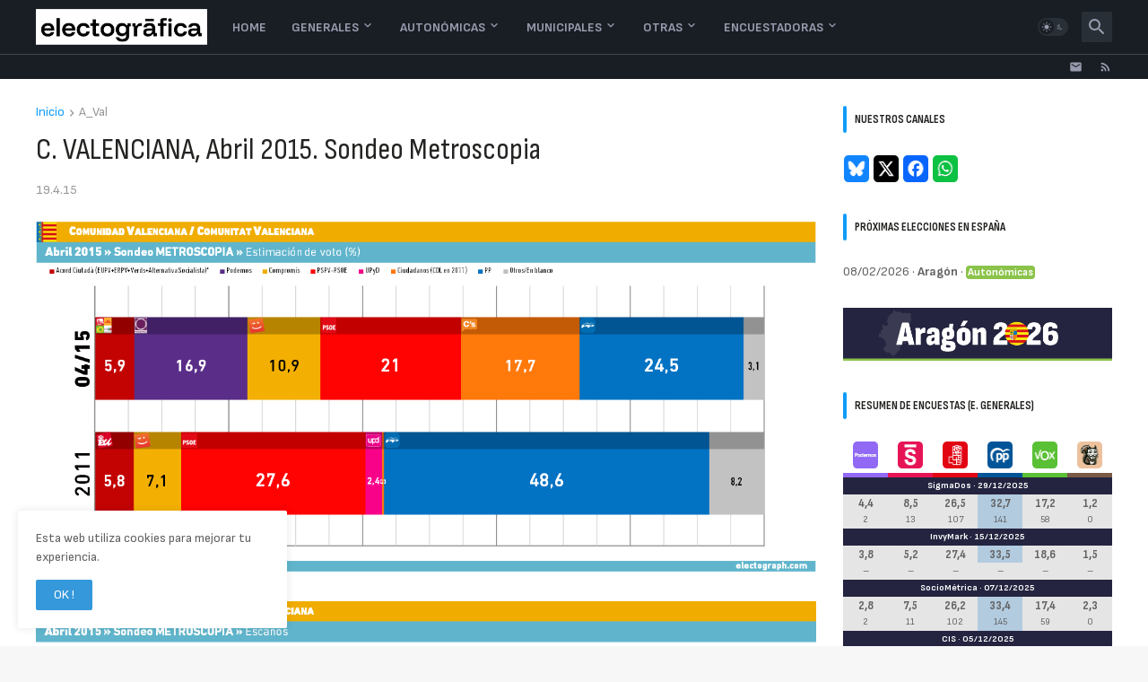

--- FILE ---
content_type: text/html; charset=UTF-8
request_url: https://www.electografica.com/2015/04/c-valenciana-abril-2015-sondeo.html
body_size: 49573
content:
<!DOCTYPE html>
<html class='ltr' dir='ltr' lang='es' xmlns='http://www.w3.org/1999/xhtml' xmlns:b='http://www.google.com/2005/gml/b' xmlns:data='http://www.google.com/2005/gml/data' xmlns:expr='http://www.google.com/2005/gml/expr'>
<head>
<meta content='text/html; charset=UTF-8' http-equiv='Content-Type'/>
<meta content='width=device-width, initial-scale=1, minimum-scale=1, user-scalable=yes' name='viewport'/>
<title>C. VALENCIANA, Abril 2015. Sondeo Metroscopia</title>
<link href='//fonts.gstatic.com' rel='dns-prefetch'/>
<link href='//dnjs.cloudflare.com' rel='dns-prefetch'/>
<link href='//1.bp.blogspot.com' rel='dns-prefetch'/>
<link href='//2.bp.blogspot.com' rel='dns-prefetch'/>
<link href='//3.bp.blogspot.com' rel='dns-prefetch'/>
<link href='//4.bp.blogspot.com' rel='dns-prefetch'/>
<link href='//www.blogger.com' rel='dns-prefetch'/>
<meta content='blogger' name='generator'/>
<link href='https://www.electografica.com/favicon.ico' rel='icon' type='image/x-icon'/>
<meta content='#109cf9' name='theme-color'/>
<link href='https://www.electografica.com/2015/04/c-valenciana-abril-2015-sondeo.html' rel='canonical'/>
<meta content='Web de encuestas y sondeos electorales, opinion polls website. Antes Electograph' name='description'/>
<!-- Metadata for Open Graph protocol. See http://ogp.me/. -->
<meta content='es' property='og:locale'/>
<meta content='article' property='og:type'/>
<meta content='C. VALENCIANA, Abril 2015. Sondeo Metroscopia' property='og:title'/>
<meta content='https://www.electografica.com/2015/04/c-valenciana-abril-2015-sondeo.html' property='og:url'/>
<meta content='Web de encuestas y sondeos electorales, opinion polls website. Antes Electograph' property='og:description'/>
<meta content='Electogrāfica | Encuestas y punto (antes Electograph)' property='og:site_name'/>
<meta content='https://blogger.googleusercontent.com/img/b/R29vZ2xl/AVvXsEjJS39b-m8xkopM3JZI28BHxSSu_OSbeFk7EOvWeXSQNHz2Zy8nSkeelVEDyTjs3i3eGKqimw90JdFYQSUBIB65QBqmCq7jWDyLaNgaksmVlwv2n118uj4Y_qk2s6_VP30qJICPCi1EoYQZ/w1600/CVA_150419_Metroscopia_vot.png' property='og:image'/>
<meta content='https://blogger.googleusercontent.com/img/b/R29vZ2xl/AVvXsEjJS39b-m8xkopM3JZI28BHxSSu_OSbeFk7EOvWeXSQNHz2Zy8nSkeelVEDyTjs3i3eGKqimw90JdFYQSUBIB65QBqmCq7jWDyLaNgaksmVlwv2n118uj4Y_qk2s6_VP30qJICPCi1EoYQZ/w1600/CVA_150419_Metroscopia_vot.png' name='twitter:image'/>
<meta content='summary_large_image' name='twitter:card'/>
<meta content='C. VALENCIANA, Abril 2015. Sondeo Metroscopia' name='twitter:title'/>
<meta content='https://www.electografica.com/2015/04/c-valenciana-abril-2015-sondeo.html' name='twitter:domain'/>
<meta content='Web de encuestas y sondeos electorales, opinion polls website. Antes Electograph' name='twitter:description'/>
<link rel="alternate" type="application/atom+xml" title="Electogrāfica | Encuestas y punto (antes Electograph) - Atom" href="https://www.electografica.com/feeds/posts/default" />
<link rel="alternate" type="application/rss+xml" title="Electogrāfica | Encuestas y punto (antes Electograph) - RSS" href="https://www.electografica.com/feeds/posts/default?alt=rss" />
<link rel="service.post" type="application/atom+xml" title="Electogrāfica | Encuestas y punto (antes Electograph) - Atom" href="https://www.blogger.com/feeds/1143014762904556765/posts/default" />

<link rel="alternate" type="application/atom+xml" title="Electogrāfica | Encuestas y punto (antes Electograph) - Atom" href="https://www.electografica.com/feeds/5049578969330890037/comments/default" />
<!-- Font Awesome Free 5.15.3 -->
<link href='https://cdnjs.cloudflare.com/ajax/libs/font-awesome/5.15.3/css/fontawesome.min.css' rel='stylesheet'/>
<!-- Theme CSS Style -->
<style id='page-skin-1' type='text/css'><!--
/*
-----------------------------------------------
Blogger Template StyleSpotBuzz - Version - 1.0
Name:         Webify
License:      Premium Version
Version:      1.0
Author:       Templateify
Author Url:   https://www.templateify.com/
-----------------------------------------------*/
/*-- Google Fonts --*/
@import url('https://fonts.googleapis.com/css2?family=Sofia+Sans:wght@200;400;700&display=swap');
@import url('https://fonts.googleapis.com/css2?family=Sofia+Sans+Condensed:wght@200;400;700&display=swap');
@import url('https://fonts.googleapis.com/css2?family=Sofia+Sans+Extra+Condensed:wght@200;400;700&display=swap');
/*-- Material Icons Font --*/
@font-face{font-family:"Material Icons Round";font-display:swap;font-style:normal;font-weight:400;src:url(https://fonts.gstatic.com/s/materialiconsround/v65/LDItaoyNOAY6Uewc665JcIzCKsKc_M9flwmP.woff2) format("woff2")}.mir{font-family:"Material Icons Round";font-weight:400;font-style:normal;font-size:24px;line-height:1;letter-spacing:normal;text-transform:none;display:inline-block;white-space:nowrap;word-wrap:normal;direction:ltr;-webkit-font-feature-settings:liga;-webkit-font-smoothing:antialiased}@font-face{font-family:"PBT Icons";font-display:block;font-style:normal;font-weight:400;src:url(https://fonts.gstatic.com/s/materialiconsround/v65/LDItaoyNOAY6Uewc665JcIzCKsKc_M9flwmP.woff2) format("woff2")}
/*-- Font Awesome 5 Brands 5.15.3 --*/
@font-face{font-family:"Font Awesome 5 Brands";font-display:swap;font-style:normal;font-weight:400;src:url(https://cdnjs.cloudflare.com/ajax/libs/font-awesome/5.15.3/webfonts/fa-brands-400.eot);src:url(https://cdnjs.cloudflare.com/ajax/libs/font-awesome/5.15.3/webfonts/fa-brands-400.eot?#iefix) format("embedded-opentype"),url(https://cdnjs.cloudflare.com/ajax/libs/font-awesome/5.15.3/webfonts/fa-brands-400.woff2) format("woff2"),url(https://cdnjs.cloudflare.com/ajax/libs/font-awesome/5.15.3/webfonts/fa-brands-400.woff) format("woff"),url(https://cdnjs.cloudflare.com/ajax/libs/font-awesome/5.15.3/webfonts/fa-brands-400.ttf) format("truetype"),url(https://cdnjs.cloudflare.com/ajax/libs/font-awesome/5.15.3/webfonts/fa-brands-400.svg#fontawesome) format("svg")}.fab{font-family:"Font Awesome 5 Brands";font-weight:400}
/*-- CSS Variables --*/
:root{
--body-font:'Sofia Sans', Arial, sans-serif;
--menu-font:'Sofia Sans', Arial, sans-serif;
--title-font:'Sofia Sans Condensed', Arial, sans-serif;
--text-font:'Sofia Sans', Arial, sans-serif;
--body-bg-color:#f7f7f7;
--body-bg:#f7f7f7 none repeat fixed top left;
--outer-bg:#ffffff;
--main-color:#109cf9;
--title-color:#232421;
--title-hover-color:#f9250f;
--meta-color:#979797;
--text-color:#636363;
--tag-bg:#f9250f;
--tag-color:#ffffff;
--topbar-bg:#191e25;
--topbar-color:#989bad;
--topbar-border:#3f4752;
--topbar-hover-color:#109cf9;
--header-bg:#191e25;
--header-color:#989bad;
--header-hover-color:#109cf9;
--submenu-bg:#ffffff;
--submenu-color:#161618;
--submenu-hover-color:#f9250f;
--mega-bg:#FFFFFF;
--mega-color:#161618;
--mega-hover-color:#f9250f;
--mega-meta-color:#979797;
--mobilemenu-bg:#FFFFFF;
--mobilemenu-color:#161618;
--mobilemenu-hover-color:#f9250f;
--widget-title-bg:#ffffff;
--widget-title-color:#232421;
--video-widget-bg:#2b2d28;
--video-widget-color:#ffffff;
--video-widget-hover-color:#f9250f;
--video-widget-meta-color:#aaaaaa;
--footer-bg:#232421;
--footer-color:#ffffff;
--footer-hover-color:#f9250f;
--footer-meta-color:#aaaaaa;
--footer-text-color:#aaaaaa;
--footerbar-bg:#20211d;
--footerbar-color:#ffffff;
--footerbar-hover-color:#f9250f;
--cookie-bg:#ffffff;
--cookie-color:#626262;
--button-bg:#3498db;
--button-color:#ffffff;
--button-hover-bg:#ebd419;
--button-hover-color:#ffffff;
--title-font-weight: 700;
--gray-bg:rgba(155,170,175,0.12);
--border-color:rgba(155,155,155,0.15);
--radius:2px;
--avatar-shadow:0px 1px 4px rgba(0,0,0,0.05);
}
html.is-dark{
--body-bg-color:#39393a;
--body-bg:#f7f7f7 none repeat fixed top left;
--outer-bg:#222226;
--title-color:#f6f7f8;
--title-hover-color:#109cf9;
--meta-color:#aaa;
--text-color:#d4d6d8;
--tag-bg:#f9250f;
--tag-color:#ffffff;
--topbar-bg:#09090a;
--topbar-color:#f6f7f8;
--topbar-border:#3f4752;
--topbar-hover-color:#109cf9;
--header-bg:#161618;
--header-color:#f6f7f8;
--header-hover-color:#109cf9;
--submenu-bg:#09090a;
--submenu-color:#f6f7f8;
--submenu-hover-color:#109cf9;
--mega-bg:#09090a;
--mega-color:#f6f7f8;
--mega-hover-color:#109cf9;
--mega-meta-color:#aaaaaa;
--mobilemenu-bg:#222226;
--mobilemenu-color:#f6f7f8;
--mobilemenu-hover-color:#109cf9;
--widget-title-bg:#161618;
--widget-title-color:#f6f7f8;
--video-widget-bg:#161618;
--video-widget-color:#f6f7f8;
--video-widget-hover-color:#109cf9;
--video-widget-meta-color:#aaa;
--footer-bg:#161618;
--footer-color:#f6f7f8;
--footer-hover-color:#109cf9;
--footer-meta-color:#aaa;
--footer-text-color:#aaa;
--footerbar-bg:#09090a;
--footerbar-color:#f6f7f8;
--footerbar-hover-color:#109cf9;
--cookie-bg:#09090a;
--cookie-color:#d4d6d8;
--button-bg:#109cf9;
--button-color:#ffffff;
--button-hover-bg:#ebd419;
--button-hover-color:#ffffff;
--gray-bg:rgba(255,255,255,0.03);
--border-color:rgba(255,255,255,0.05);
}
html.rtl{
--body-font:'Cairo',Arial,sans-serif;
--menu-font:'Cairo',Arial,sans-serif;
--title-font:'Cairo',Arial,sans-serif;
--text-font:'Cairo',Arial,sans-serif;
}
/*-- Reset CSS --*/
html,body,a,abbr,acronym,address,applet,b,big,blockquote,caption,center,cite,code,dd,del,dfn,div,dl,dt,em,fieldset,font,form,input,button,h1,h2,h3,h4,h5,h6,i,iframe,img,ins,kbd,label,legend,li,object,p,pre,q,s,samp,small,span,strike,strong,sub,sup,table,tbody,td,tfoot,th,thead,tr,tt,u,ul,var{
padding:0;
margin:0;
border:0;
outline:none;
vertical-align:baseline;
background:0 0;
text-decoration:none
}
dl,ul{
list-style-position:inside;
list-style:none
}
ul li{
list-style:none
}
caption{
text-align:center
}
img{
border:none;
position:relative
}
a,a:visited{
text-decoration:none
}
.post-body a:visited {
color:blue;
}
.clearfix{
clear:both
}
.section,.widget,.widget ul{
margin:0;
padding:0
}
a{
color:var(--main-color)
}
a img{
border:0
}
abbr{
text-decoration:none
}
.separator a{
text-decoration:none!important;
clear:none!important;
float:none!important;
margin-left:0!important;
margin-right:0!important
}
#Navbar1,#navbar-iframe,.widget-item-control,a.quickedit,.home-link,.feed-links{
display:none!important
}
.center{
display:table;
margin:0 auto;
position:relative
}
.widget > h2,.widget > h3{
display:none
}
.widget iframe,.widget img{
max-width:100%
}
button,input,select,textarea{
background:transparent;
font-family:var(--body-font);
-webkit-appearance:none;
-moz-appearance:none;
appearance:none;
outline:none;
border-radius:0
}
button{
cursor:pointer
}
input[type="search"]::-webkit-search-cancel-button{
-webkit-appearance:none
}
/*-- Style CSS --*/
*{
box-sizing:border-box
}
html{
position:relative;
word-break:break-word;
word-wrap:break-word;
text-rendering:optimizeLegibility;
-webkit-font-smoothing:antialiased;
-webkit-text-size-adjust:100%
}
body{
position:relative;
background:var(--body-bg);
background-color:var(--body-bg-color);
font-family:var(--body-font);
font-size:14px;
color:var(--text-color);
font-weight:400;
font-style:normal;
line-height:1.4em
}
.rtl{
direction:rtl
}
h1,h2,h3,h4,h5,h6{
font-family:var(--title-font);
font-weight:700
}
a,input,button{
transition:all .0s ease
}
#outer-wrapper{
position:relative;
overflow:hidden;
width:100%;
max-width:100%;
background-color:var(--outer-bg);
margin:0 auto;
padding:0
}
.is-boxed #outer-wrapper{
width:1260px;
max-width:100%;
box-shadow:0 0 20px rgba(0,0,0,0.1)
}
.is-dark .is-boxed #outer-wrapper{
box-shadow:0 0 20px rgba(0,0,0,0.3)
}
.container{
position:relative
}
.row-x1{
width:1200px;
max-width:100%
}
.row-x2{
width:100%
}
.flex-c{
display:flex;
justify-content:center
}
.flex-col{
display:flex;
flex-direction:column
}
.flex-sb{
display:flex;
justify-content:space-between
}
#content-wrapper{
float:left;
width:100%;
overflow:hidden;
padding:30px 0
}
.is-left #content-wrapper > .container,.rtl .is-right #content-wrapper > .container{
flex-direction:row-reverse
}
.rtl .is-left #content-wrapper > .container{
flex-direction:row
}
.theiaStickySidebar:before,.theiaStickySidebar:after{
content:'';
display:table;
clear:both
}
#main-wrapper{
position:relative;
width:calc(100% - 330px)
}
.no-sidebar #main-wrapper{
width:100%
}
#sidebar-wrapper{
position:relative;
width:300px
}
.no-sidebar #sidebar-wrapper{
display:none
}
.entry-image-wrap,.author-avatar-wrap,.comments .avatar-image-container{
display:block;
position:relative;
overflow:hidden;
background-color:var(--gray-bg);
z-index:5;
color:transparent
}
.entry-image,.author-avatar{
display:block;
position:relative;
width:100%;
height:100%;
background-size:cover;
background-position:center center;
background-repeat:no-repeat;
z-index:1;
opacity:0;
transition:opacity .35s ease,filter 0s ease
}
.entry-image.templateify-lazy,.author-avatar.templateify-lazy{
opacity:1
}
.entry-image-wrap:hover .entry-image,.cs:hover .entry-image-wrap .entry-image{
filter:brightness(1.03)
}
.entry-image-wrap.is-video:after{
display:flex;
position:absolute;
content:'\e037';
top:50%;
right:50%;
width:38px;
height:27px;
background-color:rgba(0,0,0,0.5);
font-family:'Material Icons Round';
font-size:25px;
color:#fff;
font-weight:400;
align-items:center;
justify-content:center;
z-index:5;
transform:translate(50%,-50%);
box-sizing:border-box;
padding:0 0 0 1px;
margin:0;
border-radius:6px;
box-shadow:0 1px 3px 0 rgba(0,0,0,0.1)
}
.entry-image-wrap.sz-1.is-video:after{
transform:translate(50%,-50%) scale(.7)
}
.entry-image-wrap.sz-2.is-video:after{
transform:translate(50%,-50%) scale(.8)
}
.entry-image-wrap.is-video:hover:after,.cs:hover .entry-image-wrap.is-video:after{
background-color:#f50000
}
.cs .entry-image-wrap.is-video:after{
top:15px;
right:15px;
transform:translate(0)
}
.rtl .cs .entry-image-wrap.is-video:after{
left:15px;
right:unset
}
.entry-header{
display:flex;
flex-direction:column
}
.entry-category{
display:none;
align-items:center;
height:16px;
background-color:var(--tag-bg);
font-size:10px;
color:var(--tag-color);
font-weight:400;
text-transform:uppercase;
line-height:1;
padding:0 6px
}
.entry-image-wrap .entry-category{
position:absolute;
left:0px;
bottom:0;
z-index:2
}
.rtl .entry-image-wrap .entry-category{
left:unset;
right:0
}
.entry-title{
color:var(--title-color);
font-weight:var(--title-font-weight);
line-height:1.3em
}
.entry-title a{
display:block;
color:var(--title-color)
}
.entry-title a:hover{
color:var(--title-hover-color)
}
.entry-meta{
display:flex;
font-size:12px;
color:var(--meta-color);
font-weight:400;
margin:4px 0 0
}
.entry-meta .mi{
display:flex
}
.entry-meta .mi,.entry-meta .sp{
margin:0 4px 0 0
}
.rtl .entry-meta .mi,.rtl .entry-meta .sp{
margin:0 0 0 4px
}
.entry-meta .author-name{
color:var(--main-color);
font-weight:600
}
.excerpt{
font-family:var(--text-font);
line-height:1.5em
}
.cs .entry-inner{
display:block;
position:relative;
width:100%;
height:100%;
overflow:hidden
}
.before-mask:before{
content:'';
position:absolute;
left:0;
right:0;
bottom:0;
height:80%;
background-image:linear-gradient(to bottom,rgba(0,0,0,0) 25%,rgba(0,0,0,0.5));
-webkit-backface-visibility:hidden;
backface-visibility:hidden;
z-index:2;
opacity:1;
margin:0;
transition:opacity .25s ease
}
.entry-info{
position:absolute;
left:0;
bottom:0;
width:100%;
background:linear-gradient(to bottom,rgba(0,0,0,0),rgba(0,0,0,0.5));
overflow:hidden;
z-index:10;
padding:15px
}
.entry-info .entry-title{
color:#fff;
text-shadow:0 1px 2px rgba(0,0,0,0.1)
}
.entry-info .entry-meta{
color:#c5c5ca;
text-shadow:0 1px 2px rgba(0,0,0,0.1)
}
.entry-info .entry-meta .author-name{
color:#d5d5da;
font-weight:500
}
.entry-info .entry-category{
width:-moz-fit-content;
width:fit-content;
margin:0 0 10px
}
.btn{
position:relative;
border-radius:var(--radius)
}
.error-msg{
display:flex;
align-items:center;
font-size:14px;
color:var(--meta-color);
padding:20px 0;
font-weight:400
}
.loader{
position:relative;
width:100%;
height:100%;
overflow:hidden;
display:flex;
align-items:center;
justify-content:center;
margin:0
}
.loader:after{
content:'';
display:block;
width:30px;
height:30px;
box-sizing:border-box;
margin:0;
border:2px solid var(--main-color);
border-right-color:var(--border-color);
border-radius:100%;
animation:spinner .65s infinite linear;
transform-origin:center
}
@keyframes spinner{
0%{
-webkit-transform:rotate(0deg);
transform:rotate(0deg)
}
to{
-webkit-transform:rotate(1turn);
transform:rotate(1turn)
}
}
.social a:before{
display:block;
font-family:'Font Awesome 5 Brands';
font-style:normal;
font-weight:400
}
.social .rss a:before,.social .share a:before,.social .email a:before,.social .external-link a:before{
content:'\e0e5';
font-family:'Material Icons Round'
}
.social .share a:before{
content:'\e80d'
}
.social .email a:before{
content:'\e0be'
}
.social .external-link a:before{
content:'\e89e'
}
.social-bg .blogger a,.social-bg-hover .blogger a:hover{
background-color:#ff5722
}
.social-bg .apple a,.social-bg-hover .apple a:hover{
background-color:#333
}
.social-bg .amazon a,.social-bg-hover .amazon a:hover{
background-color:#fe9800
}
.social-bg .microsoft a,.social-bg-hover .microsoft a:hover{
background-color:#0067B8
}
.social-bg .facebook a,.social-bg .facebook-f a,.social-bg-hover .facebook a:hover,.social-bg-hover .facebook-f a:hover{
background-color:#3b5999
}
.social-bg .twitter a,.social-bg-hover .twitter a:hover{
background-color:#00acee
}
.social-bg .youtube a,.social-bg-hover .youtube a:hover{
background-color:#f50000
}
.social-bg .instagram a,.social-bg-hover .instagram a:hover{
background:linear-gradient(15deg,#ffb13d,#dd277b,#4d5ed4)
}
.social-bg .pinterest a,.social-bg .pinterest-p a,.social-bg-hover .pinterest a:hover,.social-bg-hover .pinterest-p a:hover{
background-color:#ca2127
}
.social-bg .dribbble a,.social-bg-hover .dribbble a:hover{
background-color:#ea4c89
}
.social-bg .linkedin a,.social-bg-hover .linkedin a:hover{
background-color:#0077b5
}
.social-bg .tumblr a,.social-bg-hover .tumblr a:hover{
background-color:#365069
}
.social-bg .twitch a,.social-bg-hover .twitch a:hover{
background-color:#6441a5
}
.social-bg .rss a,.social-bg-hover .rss a:hover{
background-color:#ffc200
}
.social-bg .skype a,.social-bg-hover .skype a:hover{
background-color:#00aff0
}
.social-bg .stumbleupon a,.social-bg-hover .stumbleupon a:hover{
background-color:#eb4823
}
.social-bg .vk a,.social-bg-hover .vk a:hover{
background-color:#4a76a8
}
.social-bg .stack-overflow a,.social-bg-hover .stack-overflow a:hover{
background-color:#f48024
}
.social-bg .github a,.social-bg-hover .github a:hover{
background-color:#24292e
}
.social-bg .soundcloud a,.social-bg-hover .soundcloud a:hover{
background:linear-gradient(#ff7400,#ff3400)
}
.social-bg .behance a,.social-bg-hover .behance a:hover{
background-color:#191919
}
.social-bg .digg a,.social-bg-hover .digg a:hover{
background-color:#1b1a19
}
.social-bg .delicious a,.social-bg-hover .delicious a:hover{
background-color:#0076e8
}
.social-bg .codepen a,.social-bg-hover .codepen a:hover{
background-color:#000
}
.social-bg .flipboard a,.social-bg-hover .flipboard a:hover{
background-color:#f52828
}
.social-bg .reddit a,.social-bg-hover .reddit a:hover{
background-color:#ff4500
}
.social-bg .whatsapp a,.social-bg-hover .whatsapp a:hover{
background-color:#3fbb50
}
.social-bg .messenger a,.social-bg-hover .messenger a:hover{
background-color:#0084ff
}
.social-bg .snapchat a,.social-bg-hover .snapchat a:hover{
background-color:#ffe700
}
.social-bg .telegram a,.social-bg-hover .telegram a:hover{
background-color:#179cde
}
.social-bg .steam a,.social-bg-hover .steam a:hover{
background:linear-gradient(5deg,#0d89bc,#112c5b,#0d1c47)
}
.social-bg .discord a,.social-bg-hover .discord a:hover{
background-color:#7289da
}
.social-bg .quora a,.social-bg-hover .quora a:hover{
background-color:#b92b27
}
.social-bg .tiktok a,.social-bg-hover .tiktok a:hover{
background-color:#fe2c55
}
.social-bg .share a,.social-bg-hover .share a:hover{
background-color:var(--meta-color)
}
.social-bg .email a,.social-bg-hover .email a:hover{
background-color:#888
}
.social-bg .external-link a,.social-bg-hover .external-link a:hover{
background-color:var(--title-color)
}
.social-color .blogger a,.social-color-hover .blogger a:hover{
color:#ff5722
}
.social-color .apple a,.social-color-hover .apple a:hover{
color:#333
}
.social-color .amazon a,.social-color-hover .amazon a:hover{
color:#fe9800
}
.social-color .microsoft a,.social-color-hover .microsoft a:hover{
color:#0067B8
}
.social-color .facebook a,.social-color .facebook-f a,.social-color-hover .facebook a:hover,.social-color-hover .facebook-f a:hover{
color:#3b5999
}
.social-color .twitter a,.social-color-hover .twitter a:hover{
color:#00acee
}
.social-color .youtube a,.social-color-hover .youtube a:hover{
color:#f50000
}
.social-color .instagram a,.social-color-hover .instagram a:hover{
color:#dd277b
}
.social-color .pinterest a,.social-color .pinterest-p a,.social-color-hover .pinterest a:hover,.social-color-hover .pinterest-p a:hover{
color:#ca2127
}
.social-color .dribbble a,.social-color-hover .dribbble a:hover{
color:#ea4c89
}
.social-color .linkedin a,.social-color-hover .linkedin a:hover{
color:#0077b5
}
.social-color .tumblr a,.social-color-hover .tumblr a:hover{
color:#365069
}
.social-color .twitch a,.social-color-hover .twitch a:hover{
color:#6441a5
}
.social-color .rss a,.social-color-hover .rss a:hover{
color:#ffc200
}
.social-color .skype a,.social-color-hover .skype a:hover{
color:#00aff0
}
.social-color .stumbleupon a,.social-color-hover .stumbleupon a:hover{
color:#eb4823
}
.social-color .vk a,.social-color-hover .vk a:hover{
color:#4a76a8
}
.social-color .stack-overflow a,.social-color-hover .stack-overflow a:hover{
color:#f48024
}
.social-color .github a,.social-color-hover .github a:hover{
color:#24292e
}
.social-color .soundcloud a,.social-color-hover .soundcloud a:hover{
color:#ff7400
}
.social-color .behance a,.social-color-hover .behance a:hover{
color:#191919
}
.social-color .digg a,.social-color-hover .digg a:hover{
color:#1b1a19
}
.social-color .delicious a,.social-color-hover .delicious a:hover{
color:#0076e8
}
.social-color .codepen a,.social-color-hover .codepen a:hover{
color:#000
}
.social-color .flipboard a,.social-color-hover .flipboard a:hover{
color:#f52828
}
.social-color .reddit a,.social-color-hover .reddit a:hover{
color:#ff4500
}
.social-color .whatsapp a,.social-color-hover .whatsapp a:hover{
color:#3fbb50
}
.social-color .messenger a,.social-color-hover .messenger a:hover{
color:#0084ff
}
.social-color .snapchat a,.social-color-hover .snapchat a:hover{
color:#ffe700
}
.social-color .telegram a,.social-color-hover .telegram a:hover{
color:#179cde
}
.social-color .steam a,.social-color-hover .steam a:hover{
color:#112c5b
}
.social-color .discord a,.social-color-hover .discord a:hover{
color:#7289da
}
.social-color .quora a,.social-color-hover .quora a:hover{
color:#b92b27
}
.social-color .tiktok a,.social-color-hover .tiktok a:hover{
color:#fe2c55
}
.social-color .share a,.social-color-hover .share a:hover{
color:var(--meta-color)
}
.social-color .email a,.social-color-hover .email a:hover{
color:#888
}
.social-color .external-link a,.social-color-hover .external-link a:hover{
color:var(--title-color)
}
#header-wrapper{
float:left;
width:100%;
z-index:50
}
.topbar-wrap{
position:relative;
float:left;
width:100%;
height:28px;
background-color:var(--topbar-bg);
border-top: 1px solid var(--topbar-border);
z-index:1
}
.topbar .widget:last-child{
display:flex;
flex:1;
justify-content:flex-end
}
.topbar .link-list{
display:flex;
flex-wrap:wrap
}
.topbar .link-list li + li{
margin:0 0 0 18px
}
.rtl .topbar .link-list li + li{
margin:0 18px 0 0
}
.topbar .link-list a{
display:block;
font-size:12px;
color:var(--topbar-color);
line-height:28px
}
.topbar .link-list a:hover{
color:var(--topbar-hover-color)
}
.topbar .social-icons{
display:flex;
flex-wrap:wrap
}
.topbar .social-icons li + li{
margin:0 0 0 18px
}
.rtl .topbar .social-icons li + li{
margin:0 18px 0 0
}
.topbar .social-icons a{
display:block;
font-size:12px;
color:var(--topbar-color);
line-height:28px
}
.topbar .social-icons .rss a,.topbar .social-icons .email a,.topbar .social-icons .external-link a{
font-size:15px
}
.topbar .social-icons a:hover{
color:var(--topbar-hover-color)
}
.main-header,.header-inner,.header-header{
float:left;
width:100%;
height:60px;
background-color:var(--header-bg)
}
.header-inner{
background-color:rgba(0,0,0,0)
}
.header-header{
box-shadow:0 0 10px rgba(0,0,0,0.1)
}
.header-inner.is-fixed{
position:fixed;
top:-60px;
left:0;
width:100%;
z-index:990;
backface-visibility:hidden;
visibility:hidden;
opacity:0;
transition:all .25s ease
}
.header-inner.is-fixed.show{
top:0;
opacity:1;
visibility:visible;
margin:0
}
.is-boxed .header-header{
float:none;
width:1260px;
max-width:100%;
margin:0 auto;
padding:0
}
.header-items{
position:relative;
display:flex;
flex-wrap:wrap;
justify-content:space-between
}
.flex-left{
display:flex;
align-items:center;
z-index:15
}
.flex-right{
display:flex;
align-items:center;
position:absolute;
top:0;
right:0;
height:60px;
z-index:15
}
.rtl .flex-right{
left:0;
right:unset
}
.main-logo{
display:flex;
align-items:center;
flex-shrink:0;
height:60px;
overflow:hidden;
margin:0 14px 0 0
}
.rtl .main-logo{
margin:0 0 0 14px
}
.main-logo img{
display:block;
width:auto;
height:auto;
max-height:40px
}
.is-dark .main-logo img {
}
.main-logo .title{
max-width:100%;
font-size:25px;
color:var(--header-color);
line-height:40px;
font-weight:700;
overflow:hidden;
white-space:nowrap;
text-overflow:ellipsis
}
.main-logo .title a{
color:var(--header-color)
}
.main-logo .title a:hover{
color:var(--header-hover-color)
}
.main-logo #h1-off{
display:none;
visibility:hidden
}
#webify-pro-main-nav{
z-index:10
}
#webify-pro-main-nav .widget,#webify-pro-main-nav .widget > .widget-title{
display:none
}
#webify-pro-main-nav .show-menu{
display:block
}
#webify-pro-main-nav ul#webify-pro-main-nav-menu{
display:flex;
height:60px
}
#webify-pro-main-nav ul > li{
position:relative;
display:flex;
flex-shrink:0
}
#webify-pro-main-nav-menu > li > a{
position:relative;
display:flex;
font-family:var(--menu-font);
font-size:14px;
color:var(--header-color);
font-weight:700;
align-items:center;
text-transform:uppercase;
padding:0 14px
}
#webify-pro-main-nav-menu > li:hover > a{
color:var(--header-hover-color)
}
#webify-pro-main-nav ul > li > ul,#webify-pro-main-nav ul > li > .ul{
position:absolute;
left:0;
top:60px;
width:180px;
background-color:var(--submenu-bg);
z-index:99999;
padding:7px 0;
backface-visibility:hidden;
visibility:hidden;
opacity:0;
box-shadow:0 1px 2px rgba(0,0,0,0.1),0 5px 10px 0 rgba(0,0,0,0.1)
}
.rtl #webify-pro-main-nav ul > li > ul,.rtl #webify-pro-main-nav ul > li > .ul{
left:auto;
right:0
}
#webify-pro-main-nav ul > li > ul > li > ul{
position:absolute;
top:-7px;
left:100%;
margin:0
}
.rtl #webify-pro-main-nav ul > li > ul > li > ul{
left:unset;
right:100%
}
#webify-pro-main-nav ul > li > ul > li{
display:block;
float:none;
position:relative
}
.rtl #webify-pro-main-nav ul > li > ul > li{
float:none
}
#webify-pro-main-nav ul > li > ul > li a{
position:relative;
display:block;
font-size:14px;
color:var(--submenu-color);
padding:7px 14px
}
#webify-pro-main-nav ul > li > ul > li:hover > a{
color:var(--submenu-hover-color)
}
#webify-pro-main-nav ul > li.has-sub > a:after{
content:'\e5cf';
font-family:'Material Icons Round';
font-size:16px;
font-weight:400;
margin:-4px 0 0 2px
}
.rtl #webify-pro-main-nav ul > li.has-sub > a:after{
margin:-4px 2px 0 0
}
#webify-pro-main-nav ul > li > ul > li.has-sub > a:after{
content:'\e5cc';
float:right;
margin:0
}
.rtl #webify-pro-main-nav ul > li > ul > li.has-sub > a:after{
content:'\e5cb';
float:left;
margin:0
}
#webify-pro-main-nav ul ul,#webify-pro-main-nav ul .ul{
transition:all .17s ease
}
#webify-pro-main-nav ul > li:hover > ul,#webify-pro-main-nav ul > li:hover > .ul,#webify-pro-main-nav ul > li > ul > li:hover > ul{
visibility:visible;
opacity:1;
transform:translate3d(0,0,0);
margin:0
}
#webify-pro-main-nav .mega-menu{
position:static!important
}
#webify-pro-main-nav .mega-menu > .ul{
width:100%;
background-color:var(--mega-bg);
overflow:hidden;
padding:20px
}
.mega-menu .mega-items{
display:grid;
grid-template-columns:repeat(5,1fr);
column-gap:20px
}
.mega-menu .mega-items.no-items{
grid-template-columns:1fr
}
.mega-items .mega-item{
--title-color:var(--mega-color);
--title-hover-color:var(--mega-hover-color);
--meta-color:var(--mega-meta-color);
width:100%;
display:flex;
flex-direction:column
}
.mega-item .entry-image-wrap{
width:100%;
height:114px;
z-index:1;
margin:0 0 8px
}
.mega-item .entry-title{
font-size:14px
}
.mega-menu .error-msg{
justify-content:center
}
.mobile-menu-toggle{
display:none;
height:34px;
font-size:26px;
color:var(--header-color);
align-items:center;
padding:0 13px 0 16px
}
.rtl .mobile-menu-toggle{
padding:0 16px 0 13px
}
.mobile-menu-toggle:after{
content:'\e5d2';
font-family:'Material Icons Round';
font-weight:400
}
.mobile-menu-toggle:hover{
color:var(--header-hover-color)
}
.toggle-wrap{
background-color:var(--header-bg);
display:flex;
align-items:center;
z-index:20
}
.darkmode-toggle{
display:flex;
align-items:center;
position:relative;
width:34px;
height:20px;
background-color:var(--gray-bg);
font-size:12px;
color:var(--header-color);
margin:0 15px 0 0;
border-radius:20px
}
.rtl .darkmode-toggle{
margin:0 0 0 15px
}
.darkmode-toggle:before{
position:absolute;
left:2px;
content:'\e518';
font-family:'PBT Icons';
width:16px;
height:16px;
background-color:var(--header-bg);
flex-shrink:0;
font-weight:400;
line-height:16px;
text-align:center;
z-index:2;
border-radius:50%;
box-shadow:0 0 2px rgba(0,0,0,0.1);
transition:left .17s ease
}
.is-dark .darkmode-toggle:before{
content:'\ea46';
left:16px
}
.rtl .darkmode-toggle:before{
left:16px
}
.rtl.is-dark .darkmode-toggle:before{
left:2px
}
.darkmode-toggle:after{
position:absolute;
right:4px;
content:'\ea46';
font-family:'Material Icons Round';
width:10px;
height:10px;
flex-shrink:0;
font-size:8px;
font-weight:400;
line-height:10px;
text-align:center;
opacity:.5;
transition:right .17s ease
}
.is-dark .darkmode-toggle:after{
content:'\e518';
right:20px
}
.rtl .darkmode-toggle:after{
right:20px
}
.rtl.is-dark .darkmode-toggle:after{
right:4px
}
.darkmode-toggle:hover:before{
color:var(--header-hover-color)
}
.search-toggle{
display:flex;
align-items:center;
justify-content:center;
width:34px;
height:34px;
background-color:var(--gray-bg);
color:var(--header-color);
font-size:24px;
cursor:pointer;
border-radius:var(--radius)
}
.search-toggle:before{
display:block;
content:'\e8b6';
font-family:'Material Icons Round';
font-weight:400
}
.search-toggle:hover{
color:var(--header-hover-color)
}
#main-search-wrap{
display:none;
position:absolute;
top:0;
right:0;
width:100%;
height:60px;
background-color:var(--header-bg);
z-index:25
}
.rtl #main-search-wrap{
left:0;
right:unset
}
@-webkit-keyframes showSearch{
0%{
width:80%;
opacity:0
}
100%{
width:100%;
opacity:1
}
}
.main-search{
position:relative;
float:right;
width:100%;
height:100%;
display:flex;
align-items:center;
animation:showSearch .17s ease
}
.rtl .main-search{
float:left
}
.main-search .search-form{
display:flex;
flex:1;
height:34px
}
.main-search .search-input{
width:100%;
flex:1;
font-family:inherit;
font-size:15px;
color:var(--header-color);
font-weight:400;
text-align:left
}
.rtl .main-search .search-input{
text-align:right
}
.main-search .search-input::placeholder{
color:var(--header-color);
opacity:.65;
outline:none
}
.main-search .search-toggle:before{
content:'\e5cd'
}
.overlay{
visibility:hidden;
opacity:0;
position:fixed;
top:0;
left:0;
right:0;
bottom:0;
background-color:rgba(17,17,17,0.3);
z-index:1000;
-webkit-backdrop-filter:saturate(100%) blur(1px);
-ms-backdrop-filter:saturate(100%) blur(1px);
-o-backdrop-filter:saturate(100%) blur(1px);
backdrop-filter:saturate(100%) blur(1px);
margin:0;
transition:all .25s ease
}
#slide-menu{
display:none;
position:fixed;
width:300px;
height:100%;
top:0;
left:0;
bottom:0;
background-color:var(--mobilemenu-bg);
overflow:hidden;
z-index:1010;
left:0;
-webkit-transform:translateX(-100%);
transform:translateX(-100%);
visibility:hidden;
box-shadow:3px 0 10px rgba(0,0,0,0.1);
transition:all .25s ease
}
.rtl #slide-menu{
left:unset;
right:0;
-webkit-transform:translateX(100%);
transform:translateX(100%)
}
.nav-active #slide-menu,.rtl .nav-active #slide-menu{
-webkit-transform:translateX(0);
transform:translateX(0);
visibility:visible
}
.slide-menu-header{
height:60px;
background-color:var(--header-bg);
overflow:hidden;
display:flex;
align-items:center;
justify-content:space-between;
box-shadow:0 0 10px rgba(0,0,0,0.1)
}
.mobile-logo{
display:flex;
flex:1;
width:100%;
overflow:hidden;
padding:0 0 0 20px
}
.rtl .mobile-logo{
padding:0 20px 0 0
}
.mobile-logo .homepage{
max-width:100%;
font-size:25px;
color:var(--header-color);
line-height:40px;
font-weight:700;
overflow:hidden;
white-space:nowrap;
text-overflow:ellipsis
}
.mobile-logo .homepage:hover{
color:var(--header-hover-color)
}
.mobile-logo .logo-img img{
display:block;
width:auto;
max-width:100%;
height:auto;
max-height:40px
}
.hide-mobile-menu{
display:flex;
height:100%;
color:var(--header-color);
font-size:26px;
align-items:center;
z-index:20;
padding:0 15px
}
.hide-mobile-menu:before{
content:'\e5cd';
font-family:'Material Icons Round';
font-weight:400
}
.hide-mobile-menu:hover{
color:var(--header-hover-color)
}
.slide-menu-flex{
display:flex;
height:calc(100% - 60px);
flex-direction:column;
justify-content:space-between;
overflow:hidden;
overflow-y:auto;
-webkit-overflow-scrolling:touch
}
.mobile-menu{
padding:20px
}
.mobile-menu .m-sub{
display:none;
grid-column:1/3;
overflow:hidden
}
.mobile-menu ul li a{
display:block;
font-size:14px;
color:var(--mobilemenu-color);
font-weight:400;
padding:10px 0
}
.mobile-menu > ul > li > a{
font-family:var(--menu-font);
font-weight:700;
text-transform:uppercase
}
.mobile-menu li.has-sub{
display:grid;
grid-template-columns:1fr 34px
}
.mobile-menu .submenu-toggle{
display:block;
align-self:center;
font-size:24px;
color:var(--mobilemenu-color);
text-align:right
}
.rtl .mobile-menu .submenu-toggle{
text-align:left
}
.mobile-menu .submenu-toggle:before{
content:'\e5cf';
font-family:'Material Icons Round';
font-weight:400
}
.mobile-menu .expanded > .submenu-toggle:before{
content:'\e5ce'
}
.mobile-menu ul li a:hover,.mobile-menu .submenu-toggle:hover{
color:var(--mobilemenu-hover-color)
}
.mobile-menu li.has-sub li a{
font-size:14px;
opacity:.75;
padding:10px
}
.mobile-menu li.has-sub li li a{
padding:10px 20px
}
.mm-footer{
padding:20px
}
.mm-footer .mm-social{
margin:0 0 10px
}
.mm-footer ul{
display:flex;
flex-wrap:wrap
}
.mm-footer li{
margin:0 15px 0 0
}
.rtl .mm-footer li{
margin:0 0 0 15px
}
.mm-footer li:last-child{
margin:0
}
.mm-footer .mm-menu li{
margin-top:5px
}
.mm-footer a{
display:block;
font-size:14px;
color:var(--mobilemenu-color)
}
.mm-footer .rss a,.mm-footer .email a,.mm-footer .external-link a{
font-size:18px
}
.mm-footer a:hover{
color:var(--mobilemenu-hover-color)
}
#header-ads-wrap{
float:left;
width:100%
}
.header-ads .widget{
position:relative;
margin:30px 0 0
}
#ticker-wrapper {
border-bottom: 1px solid var(--topbar-border);
}
#ticker-wrapper,#ticker .widget{
float:left;
width:100%;
background-color:var(--topbar-bg);
}
#ticker .widget{
display:none;
align-items:flex-start;
margin:0;
padding:10px 0
}
#ticker .widget.is-visible,#ticker .widget.PopularPosts{
display:flex
}
.ticker .widget-title{
display:flex;
align-items:center;
height:20px;
background-color: var(--main-color);
color: #ffffff;
padding:0 9px;
margin:0 10px 0 0
}
.rtl .ticker .widget-title{
margin:0 0 0 10px
}
.ticker .widget-title .title{
font-size:12px;
font-weight:600;
text-transform:uppercase
}
.ticker .widget-content{
display:flex;
justify-content:space-between;
flex:1;
height:20px
}
.ticker .loader{
justify-content:flex-start
}
.ticker .loader:after{
width:16px;
height:16px;
border-width:1.5px
}
.ticker .error-msg{
max-width:100%;
overflow:hidden;
white-space:nowrap;
text-overflow:ellipsis;
padding:0
}
.ticker-items{
position:relative;
display:flex;
align-items:center;
flex:1;
overflow:hidden
}
.ticker-item{
position:absolute;
top:0;
left:0;
width:100%;
opacity:0;
visibility:hidden;
transform:translate3d(5px,0,0);
pointer-events:none;
transition:all .85s ease
}
.rtl .ticker-item{
left:unset;
right:0;
transform:translate3d(-10px,0,0)
}
.ticker-item.active{
opacity:1;
visibility:visible;
transform:translate3d(0,0,0);
pointer-events:initial
}
.ticker-item .entry-title{
height:20px;
display:flex;
font-size:14px;
font-weight:500;
line-height:20px
}
.ticker-item .entry-title a{
max-width:100%;
overflow:hidden;
color: var(--topbar-color);
white-space:nowrap;
text-overflow:ellipsis
}
.ticker-nav{
display:grid;
grid-template-columns:repeat(2,1fr);
grid-gap:5px;
padding:0 0 0 10px
}
.rtl .ticker-nav{
padding:0 10px 0 0
}
.ticker-nav button{
display:flex;
width:20px;
height:20px;
font-size:18px;
background-color: var(--main-color);
color: #ffffff;
align-items:center;
justify-content:center;
border:0
}
.ticker-nav button:hover{
background-color:var(--button-bg);
color:var(--button-color);
border-color:var(--button-bg)
}
.ticker-nav button:before{
display:block;
font-family:'Material Icons Round'
}
.ticker-nav .tn-prev:before,.rtl .ticker-nav .tn-next:before{
content:'\e5cb'
}
.ticker-nav .tn-next:before,.rtl .ticker-nav .tn-prev:before{
content:'\e5cc'
}
#featured-wrapper,#featured .widget,#featured .widget-content{
float:left;
width:100%;
margin:0
}
#custom-con-wrapper,#content-section-3 .widget,#content-section-3 .widget-content{
float:left;
width:100%;
margin:0
}
#custom-con-wrapper {
background-color:#f8f8f8;
padding: 30px 0;
}
.is-dark #custom-con-wrapper {
background-color:rgba(12,12,12,.8);
}
.is-dark #content-section-3 .grid2-item {
background-color: rgb(255 255 255 / 3%);
}
#content-section-3 .widget {
}
#custom-con2-wrapper,#content-section-4 .widget,#content-section-4 .widget-content{
float:left;
width:100%;
margin:0
}
#custom-con2-wrapper {
background-color: var(--video-widget-bg);
padding:30px 0;
margin:30px 0 0;
}
#custom-con2-wrapper .video-style .title-wrap, #custom-con2-wrapper .video-style .title-wrap > .title {
background-color: var(--video-widget-bg);
color:#fff;
}
#featured .widget{
display:none;
margin:30px 0 0
}
#featured .widget.is-visible,#featured .widget.PopularPosts{
display:block
}
#featured .widget-content{
display:flex;
align-items:center;
justify-content:center;
min-height:482px;
margin:0
}
#featured .error-msg{
padding:0
}
.featured-items{
width:100%;
display:grid;
grid-template-columns:repeat(2,1fr);
grid-gap:10px
}
.featured-grid{
display:grid;
grid-template-columns:repeat(2,1fr);
grid-gap:10px
}
.featured-item{
width:100%;
height:240px
}
.featured-item.item-0{
height:100%
}
.featured-item .entry-image-wrap{
width:100%;
height:100%;
border-radius: 10px;
}
.featured-item .entry-image-wrap.before-mask:before, .featured-item .entry-info {
border-radius: 0 0 10px 10px;
}
.featured-item.item-0 .entry-info{
padding:20px
}
.featured-item .entry-title{
font-size:15px
}
.featured-item.item-0 .entry-title{
font-size:25px
}
.featured-item .entry-meta{
flex-wrap:wrap
}
.featured-items .cs.item-0 .entry-image-wrap.is-video:after{
top:20px;
right:20px
}
.rtl .featured-items .cs.item-0 .entry-image-wrap.is-video:after{
left:20px;
right:unset
}
.type-feat1 .featured-item.item-1{
grid-column:1/3
}
.type-feat1 .featured-item.item-1 .entry-title{
font-size:19px
}
.type-feat3 .featured-items{
grid-template-columns:repeat(3, 1fr)
}
.type-feat3 .featured-grid{
grid-column:2/4
}
.type-feat3 .featured-item.item-0 .entry-info{
padding:15px
}
.type-feat3 .featured-item .entry-title{
font-size:17px
}
.type-feat3 .featured-item.item-0 .entry-title{
font-size:21px
}
.title-wrap{
display:flex;
justify-content:space-between;
height:30px;
margin:0 0 25px;
background:var(--widget-title-bg)
}
.title-wrap > *{
display:flex;
align-items:center
}
.title-wrap:before {
content: '';
position: absolute;
width: 4px;
background: var(--main-color);
border-radius: 4px;
display: inline-block;
height: 30px;
}
.title-wrap > .title{
height:30px;
background-color:var(--widget-title-bg);
font-family:var(--title-font);
font-size:13px;
color:var(--widget-title-color);
font-weight:600;
text-transform:uppercase;
padding:0 13px
}
.title-wrap > .title-link{
font-size:13px;
background-color:rgba(249, 37, 15, 0.08);
color:var(--main-color);
font-weight: 600;
letter-spacing: 0.5px;
border-radius: 6px;
padding:0 13px;
}
.title-wrap > .title-link:hover{
background-color:var(--main-color)
color:#ffffff
}
.content-section,.content-section .content-block{
float:left;
width:100%
}
.content-section .widget{
display:none;
float:left;
width:100%;
margin:0 0 30px
}
.content-section .widget.column-style{
width:calc((100% - 25px) / 2)
}
.content-section .widget[data-align="right"]{
float:right
}
.content-section .widget.is-visible{
display:flex;
flex-direction:column
}
.content-section .widget.is-ad{
display:block
}
#content-section-2 .widget:last-child{
margin:0
}
.content-section .loader{
height:180px
}
.block-items{
display:grid;
grid-template-columns:repeat(2,1fr);
align-items:start;
grid-gap:25px
}
.block-item{
display:flex;
flex-direction:column
}
.block-items .item-0 .entry-image-wrap{
width:100%;
height:180px;
margin:0 0 12px
}
.block-items .item-0 .entry-title{
font-size:21px
}
.block-items .item-0 .entry-excerpt{
font-size:14px;
margin:10px 0 0
}
.block-items .item-0 .entry-meta{
flex-wrap:wrap;
margin:10px 0 0
}
.block-list{
display:grid;
grid-template-columns:1fr;
grid-gap:25px
}
.block-list .block-item{
flex-direction:row
}
.block-list .entry-header{
flex:1
}
.block-list .entry-image-wrap{
width:98px;
height:65px;
margin:0 13px 0 0
}
.rtl .block-list .entry-image-wrap{
margin:0 0 0 13px
}
.block-list .entry-title{
font-size:14px
}
.grid-items{
display:grid;
grid-template-columns:repeat(3,1fr);
grid-gap:25px
}
.grid-item{
display:flex;
flex-direction:column
}
.grid-item .entry-image-wrap{
width:100%;
height:130px;
margin:0 0 10px
}
.grid-item .entry-title{
font-size:14px
}
.grid2-items{
display:grid;
grid-template-columns:repeat(2,1fr);
grid-gap:25px
}
#content-section-3 .grid2-items{
display:grid;
grid-template-columns:repeat(4,1fr);
grid-gap:25px
}
.grid2-item{
display:flex;
flex-direction:column;
width:100%
}
#content-section-3 .grid2-item {
background-color: #ffffff;
border-radius: 0 0 10px 10px;
box-shadow: 0px 0px 35px rgb(0 0 0 / 5%);
}
#content-section-3 .grid2-item .entry-header {
padding:10px 15px;
}
.grid2-item .entry-image-wrap{
width:100%;
height:180px;
margin:0 0 12px
}
.grid2-item .entry-title{
font-size:19px
}
.grid2-item .entry-meta{
flex-wrap:wrap
}
.video-style .widget-content{
--title-color:var(--video-widget-color);
--title-hover-color:var(--video-widget-hover-color);
--meta-color:var(--video-widget-meta-color)
}
.video-style .title-wrap{
margin:0
}
.video-style .widget-content{
background-color:var(--video-widget-bg);
padding:20px
}
.video-items{
display:grid;
grid-template-columns:1fr;
align-items:start;
grid-gap:25px
}
.video-style .video-items{
grid-gap:20px
}
.video-items .cs .entry-inner{
height:250px
}
#content-section-4 .video-items .cs .entry-inner{
height:350px
}
.video-items .cs .entry-image-wrap{
width:100%;
height:100%
}
.video-items .cs .entry-title{
font-size:23px
}
.video-items .cs .entry-excerpt{
font-size:14px;
margin:10px 0 0
}
.video-items .cs .entry-meta{
flex-wrap:wrap
}
.video-grid{
display:grid;
grid-template-columns:repeat(3,1fr);
grid-gap:25px
}
#custom-con2-wrapper .video-grid{
grid-template-columns:repeat(4,1fr);
}
.video-style .video-grid{
grid-gap:20px
}
.video-grid .video-item{
display:flex;
flex-direction:column
}
.video-grid .entry-image-wrap{
width:100%;
height:130px;
margin:0 0 10px
}
.video-style .video-grid .entry-image-wrap{
height:120px
}
.video-grid .entry-title{
font-size:14px
}
.video-style .video-grid{
--title-font-weight:600
}
.column-items{
display:grid;
grid-template-columns:1fr;
grid-gap:25px
}
.col-item{
display:flex
}
.col-item .entry-inner{
height:180px
}
.col-item .entry-image-wrap{
width:98px;
height:65px;
margin:0 13px 0 0
}
.rtl .col-item .entry-image-wrap{
margin:0 0 0 13px
}
.col-item .entry-inner .entry-image-wrap{
width:100%;
height:100%;
margin:0
}
.col-item .entry-header:not(.entry-info){
flex:1
}
.col-item .entry-title{
font-size:14px
}
.col-item .entry-inner .entry-title{
font-size:19px
}
.col-item .entry-inner .entry-meta{
flex-wrap:wrap
}
#main{
float:left;
width:100%
}
.is-home .has-margin #main{
margin:0 0 30px
}
.queryMessage .query-info{
display:flex;
align-items:center;
font-family:var(--title-font);
font-size:17px;
color:var(--title-color);
font-weight:700;
text-transform:uppercase;
margin:0 0 20px
}
.no-posts .queryMessage .query-info{
margin:0
}
.queryMessage .query-info:after{
display:inline-block;
content:'\e5cc';
font-family:'Material Icons Round';
font-size:24px;
font-weight:400;
margin:0 0 0 -4px
}
.rtl .queryMessage .query-info:after{
content:'\e5cb';
margin:0 -4px 0 0
}
.queryEmpty{
font-size:14px;
color:var(--meta-color);
text-align:center;
margin:50px 0
}
.index-post-wrap{
display:grid;
grid-template-columns:1fr;
grid-gap:25px
}
.index-post{
display:flex
}
.index-post.ad-type{
display:block
}
.index-post .entry-image-wrap{
width:320px;
height:180px;
margin:0 18px 0 0
}
.rtl .index-post .entry-image-wrap{
margin:0 0 0 18px
}
.index-post .entry-header{
flex:1
}
.index-post .entry-title{
font-size:21px
}
.index-post .entry-excerpt{
font-size:14px;
margin:10px 0 0
}
.index-post .entry-meta{
flex-wrap:wrap;
margin:10px 0 0
}
.post-animated{
-webkit-animation-duration:.5s;
animation-duration:.5s
}
@keyframes fadeInUp{
from{
opacity:0;
transform:translate3d(0,10px,0)
}
to{
opacity:1;
transform:translate3d(0,0,0)
}
}
.post-fadeInUp{
animation-name:fadeInUp
}
#breadcrumb{
display:flex;
font-size:14px;
color:var(--meta-color);
font-weight:400;
line-height:1;
margin:0 0 10px
}
#breadcrumb a{
color:var(--meta-color)
}
#breadcrumb a.home,#breadcrumb a:hover{
color:var(--main-color)
}
#breadcrumb .separator:after{
content:'\e5cc';
font-family:'Material Icons Round';
font-size:16px;
font-weight:400;
font-style:normal;
vertical-align:middle
}
.rtl #breadcrumb .separator:after{
content:'\e5cb'
}
.item-post h1.entry-title{
font-size:35px;
font-weight:500
}
.p-eh .entry-meta{
flex-wrap:wrap;
justify-content:space-between;
font-size:14px;
margin:13px 0 0
}
.p-eh .entry-meta .align-left,.p-eh .entry-meta .align-right{
display:flex;
flex-wrap:wrap;
align-items:center
}
.p-eh .entry-meta .mi,.p-eh .entry-meta .sp{
margin:0 4px 0 0
}
.rtl .p-eh .entry-meta .mi,.rtl .p-eh .entry-meta .sp{
margin:0 0 0 4px
}
.p-eh .entry-meta .entry-author{
align-items:center
}
.p-eh .entry-meta .entry-author:before{
display:none
}
.p-eh .entry-meta .author-avatar-wrap{
overflow:visible;
width:30px;
height:30px;
background-color:var(--outer-bg);
padding:1px;
margin:0 5px 0 0;
border:1px solid var(--main-color);
border-radius:100%
}
.rtl .p-eh .entry-meta .author-avatar-wrap{
margin:0 0 0 5px
}
.p-eh .entry-meta .author-avatar-wrap:before{
content:'';
position:absolute;
display:block;
top:calc(50% - 6px);
left:-1px;
width:calc(100% + 2px);
height:12px;
background-color:var(--outer-bg);
z-index:1;
margin:0
}
.p-eh .entry-meta .author-avatar{
z-index:2;
border-radius:50%
}
.entry-meta .entry-comments-link{
display:none;
margin:0 0 0 10px
}
.rlt .entry-meta .entry-comments-link{
margin:0 10px 0 0
}
.entry-meta .entry-comments-link:before{
display:inline-block;
content:'\e8af';
font-family:'Material Icons Round';
font-size:16px;
color:var(--main-color);
font-weight:400;
margin:0 4px 0 0
}
.rtl .entry-meta .entry-comments-link:before{
margin:0 0 0 4px
}
.entry-meta .entry-comments-link.show{
display:flex
}
#post-body{
position:relative;
float:left;
width:100%;
font-family:var(--text-font);
font-size:15px;
color:var(--text-color);
line-height:1.6em;
margin:25px 0 0
}
.post-body p{
margin-bottom:25px
}
.post-body h1,.post-body h2,.post-body h3,.post-body h4,.post-body h5,.post-body h6{
font-size:17px;
color:var(--title-color);
line-height:1.3em;
margin:0 0 20px
}
.post-body h1{
font-size:26px
}
.post-body h2{
font-size:23px
}
.post-body h3{
font-size:20px
}
.post-body img{
height:auto!important
}
blockquote{
position:relative;
background-color:var(--gray-bg);
color:var(--title-color);
font-style:normal;
padding:20px;
margin-bottom:20px;
border-radius:var(--radius)
}
blockquote:before{
position:absolute;
top:0;
left:5px;
content:'\e244';
font-family:'Material Icons Round';
font-size:60px;
color:var(--title-color);
font-style:normal;
font-weight:400;
line-height:1;
opacity:.05;
margin:0
}
.rtl blockquote:before{
left:unset;
right:5px
}
.post-body .responsive-video-wrap{
position:relative;
width:100%;
padding:0;
padding-top:56%
}
.post-body .responsive-video-wrap iframe{
position:absolute;
top:0;
left:0;
width:100%;
height:100%
}
.post-body ul{
padding:0 0 0 20px;
margin:10px 0
}
.rtl .post-body ul{
padding:0 20px 0 0
}
.post-body li{
margin:8px 0;
padding:0
}
.post-body ul li,.post-body ol ul li{
list-style:none
}
.post-body ul li:before,.post-body ul li ul li ul li:before{
display:inline-block;
content:'\2022';
font-size:16px;
line-height:1;
vertical-align:middle;
margin:0 5px 0 0
}
.post-body ul li ul li:before{
content:'\26AC'
}
.rtl .post-body ul li:before{
margin:0 0 0 5px
}
.post-body ol{
counter-reset:templateify;
padding:0 0 0 20px;
margin:10px 0
}
.rtl .post-body ol{
padding:0 20px 0 0
}
.post-body ol > li{
counter-increment:templateify;
list-style:none
}
.post-body ol > li:before{
display:inline-block;
content:counters(templateify,'.')'.';
margin:0 5px 0 0
}
.rtl .post-body ol > li:before{
margin:0 0 0 5px
}
.post-body ol ol{
counter-reset:templateify2
}
.post-body ol ol > li{
counter-increment:templateify2
}
.post-body ol ol > li:before{
content:counters(templateify2,'.')'.'
}
.post-body ol ol ol{
counter-reset:templateify3
}
.post-body ol ol > li ol > li{
counter-increment:templateify3
}
.post-body ol ol > li ol > li:before{
content:counters(templateify3,'.')'.'
}
.post-body u{
text-decoration:underline
}
.post-body strike{
text-decoration:line-through
}
.post-body sup{
vertical-align:super
}
.post-body a{
color:var(--main-color)
}
.post-body a:hover{
text-decoration:underline
}
.post-body a.button{
display:inline-block;
height:34px;
background-color:var(--button-bg);
font-family:var(--body-font);
font-size:15px;
color:var(--button-color);
font-weight:400;
line-height:34px;
text-align:center;
text-decoration:none;
cursor:pointer;
padding:0 20px;
margin:0 6px 8px 0
}
.rtl .post-body a.button{
margin:0 0 8px 6px
}
.post-body a.button.x2{
height:46px;
font-size:18px;
line-height:46px
}
.post-body a.button.is-c,.rtl.post-body a.button.is-c{
margin:0 3px 8px
}
.post-body a.button.x2 span{
display:inline-block;
background-color:rgba(255,255,255,0.1);
font-size:14px;
line-height:14px;
padding:6px;
margin:0 0 0 20px;
border-radius:var(--radius)
}
.rtl .post-body a.button.x2 span{
margin:0 20px 0 0
}
.post-body .button:before{
display:inline-block;
font-family:'Material Icons Round';
font-size:16px;
font-weight:400;
line-height:1;
vertical-align:middle;
margin:-1px 6px 0 0
}
.rtl .post-body .button:before{
margin:-1px 0 0 6px
}
.post-body a.btn.x2:before{
font-size:20px;
margin:-2px 6px 0 0
}
.rtl .post-body a.btn.x2:before{
margin:-2px 0 0 6px
}
.post-body .btn.preview:before{
content:'\e8f4'
}
.post-body .btn.download:before{
content:'\f090'
}
.post-body .btn.link:before{
content:'\e157'
}
.post-body .btn.cart:before{
content:'\e8cc'
}
.post-body .btn.info:before{
content:'\e88e'
}
.post-body .btn.share:before{
content:'\e80d'
}
.post-body .btn.contact:before{
content:'\e0e1'
}
.post-body .btn.whatsapp:before{
content:'\f232';
font-family:'Font Awesome 5 Brands';
font-style:normal
}
.post-body .btn.paypal:before{
content:'\f1ed';
font-family:'Font Awesome 5 Brands';
font-style:normal
}
.post-body .btn.gift:before{
content:'\e8f6'
}
.post-body a.button:hover{
background-color:var(--button-hover-bg);
color:var(--button-hover-color)
}
.post-body a.color{
color:#fff
}
.post-body a.color:hover{
opacity:.9
}
.alert-message{
display:block;
background-color:var(--gray-bg);
padding:20px;
border:1px solid var(--border-color);
border-radius:var(--radius)
}
.alert-message.alert-success{
background-color:rgba(39,174,96,0.1);
color:rgba(39,174,96,1);
border-color:rgba(39,174,96,0.1)
}
.alert-message.alert-info{
background-color:rgba(41,128,185,0.1);
color:rgba(41,128,185,1);
border-color:rgba(41,128,185,0.1)
}
.alert-message.alert-warning{
background-color:rgba(243,156,18,0.1);
color:rgba(243,156,18,1);
border-color:rgba(243,156,18,0.1)
}
.alert-message.alert-error{
background-color:rgba(231,76,60,0.1);
color:rgba(231,76,60,1);
border-color:rgba(231,76,60,0.1)
}
.alert-message:before{
display:inline-block;
font-family:'Material Icons Round';
font-size:18px;
line-height:1;
font-weight:400;
vertical-align:middle;
margin:0 5px 0 0
}
.rtl .alert-message:before{
margin:0 0 0 5px
}
.alert-message.alert-success:before{
content:'\e86c'
}
.alert-message.alert-info:before{
content:'\e88e'
}
.alert-message.alert-warning:before{
content:'\e000'
}
.alert-message.alert-error:before{
content:'\e5c9'
}
.post-body table{
width:100%;
overflow-x:auto;
text-align:left;
margin:0;
border-collapse:collapse;
border:0px solid var(--border-color)
}
.rtl .post-body table{
text-align:right
}
.post-body table td,.post-body table th{
padding:3px 0px;
border:0px solid var(--border-color)
}
.post-body table thead th{
color:var(--title-color);
vertical-align:bottom
}
table.tr-caption-container,table.tr-caption-container td,table.tr-caption-container th{
line-height:1;
padding:0;
border:0
}
table.tr-caption-container td.tr-caption{
font-size:12px;
color:var(--meta-color);
font-style:italic;
padding:6px 0 0
}
.templateify-toc-wrap{
display:flex;
width:100%;
clear:both;
margin:0
}
.templateify-toc-inner{
position:relative;
max-width:100%;
background-color:var(--gray-bg);
display:flex;
flex-direction:column;
overflow:hidden;
font-size:14px;
color:var(--title-color);
line-height:1.6em;
border:1px solid var(--border-color);
border-radius:var(--radius)
}
a.templateify-toc-title{
position:relative;
height:40px;
font-size:16px;
color:var(--title-color);
font-weight:var(--title-font-weight);
display:flex;
align-items:center;
justify-content:space-between;
padding:0 13px 0 18px
}
.rtl a.templateify-toc-title{
padding:0 18px 0 13px
}
.templateify-toc-title-text{
display:flex
}
.templateify-toc-title-text:before{
content:'\e242';
font-family:'Material Icons Round';
font-size:20px;
font-weight:400;
margin:0 6px 0 0
}
.rtl .templateify-toc-title-text:before{
margin:0 0 0 6px
}
.templateify-toc-title:after{
content:'\e5cf';
font-family:'Material Icons Round';
font-size:24px;
font-weight:400;
margin:0 0 0 20px
}
.rtl .templateify-toc-title:after{
margin:0 20px 0 0
}
.templateify-toc-title.is-expanded:after{
content:'\e5ce'
}
a.templateify-toc-title:hover{
text-decoration:none
}
#templateify-toc{
display:none;
padding:0 20px 10px;
margin:0
}
#templateify-toc ol{
counter-reset:templateifyToc;
padding:0 0 0 20px
}
.rtl #templateify-toc ol{
padding:0 20px 0 0
}
#templateify-toc li{
counter-increment:templateifyToc;
font-size:14px;
margin:10px 0
}
#templateify-toc li:before{
content:counters(templateifyToc,'.')'.'
}
#templateify-toc li a{
color:var(--main-color)
}
#templateify-toc li a:hover{
color:var(--main-color);
text-decoration:underline
}
.post-body .contact-form-widget{
display:table;
font-family:var(--body-font)
}
.post-body .contact-form-widget .cf-s{
font-size:15px
}
.post-body .contact-form-name.cf-s{
width:calc(50% - 5px)
}
.rtl .post-body .contact-form-name{
float:right
}
.post-body .contact-form-email.cf-s{
float:right;
width:calc(50% - 5px)
}
.rtl .post-body .contact-form-email{
float:left
}
.post-body .contact-form-button-submit{
font-size:15px
}
.post-body pre,pre.code-box{
display:block;
background-color:var(--gray-bg);
font-family:Monospace;
font-size:13px;
white-space:pre-wrap;
line-height:1.4em;
padding:20px;
border:1px solid var(--border-color);
border-radius:var(--radius)
}
.post-body .google-auto-placed{
margin:25px 0
}
.entry-labels{
display:flex;
flex-wrap:wrap;
margin:20px 0 0
}
.entry-labels > *{
display:flex;
align-items:center;
height:20px;
background-color:var(--gray-bg);
font-size:12px;
color:var(--title-color);
padding:0 6px;
margin:5px 5px 0 0
}
.rtl .entry-labels > *{
margin:5px 0 0 5px
}
.entry-labels span{
background-color:var(--widget-title-bg);
color:var(--widget-title-color)
}
.entry-labels a:hover{
background-color:var(--button-bg);
color:var(--button-color)
}
.post-share{
margin:20px 0 0
}
.share-links{
display:flex;
flex-wrap:wrap;
align-items:flex-start
}
.share-links li a{
display:flex;
align-items:center;
justify-content:center;
width:34px;
height:34px;
font-size:16px;
color:#fff;
font-weight:400;
overflow:hidden;
margin:5px 5px 0 0
}
.rtl .share-links li a{
margin:5px 0 0 5px
}
.share-links .email a{
font-size:20px
}
.share-links .has-span a{
width:auto;
justify-content:space-between
}
.share-links .has-span a:before{
display:flex;
align-items:center;
justify-content:center;
flex-shrink:0;
height:100%;
width:34px;
background-color:rgba(255,255,255,0.08)
}
.share-links span{
font-size:14px;
padding:0 20px
}
.share-links li a:hover{
opacity:.9
}
.share-links .show-hid a{
background-color:var(--gray-bg);
font-size:28px;
color:rgba(155,155,155,0.8)
}
.share-links .show-hid a:before{
content:'\e145';
font-family:'Material Icons Round';
font-weight:400
}
.post-share .expanded .show-hid a:before{
content:'\e15b'
}
.share-links .reddit,.share-links .linkedin,.share-links .tumblr,.share-links .telegram{
display:none
}
.post-share .expanded li[class]{
display:inline-block
}
.post-widget{
margin:30px 0 0
}
.about-author{
display:flex;
padding:20px;
border:1px solid var(--border-color)
}
.about-author .author-avatar-wrap{
width:60px;
height:60px;
margin:0 15px 0 0;
border-radius:50%;
box-shadow:var(--avatar-shadow)
}
.rtl .about-author .author-avatar-wrap{
margin:0 0 0 15px
}
.about-author .author-title{
font-size:18px;
color:var(--title-color);
font-weight:var(--title-font-weight);
margin:0 0 10px
}
.about-author .author-title a{
color:var(--title-color)
}
.about-author .author-title a:hover{
color:var(--title-hover-color)
}
.author-description{
flex:1
}
.author-description .author-text{
display:block;
font-size:14px
}
.author-description .author-text br,.author-description .author-text a{
display:none
}
ul.author-links{
display:flex;
flex-wrap:wrap;
padding:0
}
.author-links li{
margin:10px 12px 0 0
}
.rtl .author-links li{
margin:10px 0 0 12px
}
.author-links li a{
display:block;
font-size:14px;
color:var(--text-color);
padding:0
}
.author-links li.email a,.author-links li.external-link a{
font-size:16px
}
.author-links li a:hover{
opacity:.9
}
#webify-pro-related-posts{
display:none
}
.related-content .loader{
height:180px
}
.related-posts{
display:grid;
grid-template-columns:repeat(3,1fr);
grid-gap:25px
}
.related-item{
display:flex;
flex-direction:column
}
.related-item .entry-image-wrap{
width:100%;
height:130px;
margin:0 0 10px
}
.related-item .entry-title{
font-size:14px
}
.webify-pro-blog-post-comments{
display:none;
flex-direction:column
}
.webify-pro-blog-post-comments.is-visible{
display:flex
}
.webify-pro-blog-post-comments:not(.comments-system-blogger) #comments{
margin:-10px 0
}
.webify-pro-blog-post-comments .fb_iframe_widget_fluid_desktop{
float:left;
display:block!important;
width:calc(100% + 16px)!important;
max-width:calc(100% + 16px)!important;
margin:0 -8px
}
.webify-pro-blog-post-comments .fb_iframe_widget_fluid_desktop span,.webify-pro-blog-post-comments .fb_iframe_widget_fluid_desktop iframe{
float:left;
display:block!important;
width:100%!important
}
#disqus_thread,.fb-comments{
clear:both;
padding:0
}
#comments h4#comment-post-message{
display:none;
float:none
}
.comments-system-blogger .comments-title.has-message{
margin:0 0 13px
}
.comments .comment-content{
display:block;
font-family:var(--text-font);
font-size:14px;
color:var(--text-color);
line-height:1.5em;
margin:10px 0 0
}
.comments .comment-content > a:hover{
text-decoration:underline
}
.comment-thread .comment{
position:relative;
list-style:none;
padding:20px;
margin:25px 0 0;
border:1px solid var(--border-color)
}
.comment-thread .comment .comment{
background-color:var(--gray-bg);
border:0
}
.comment-thread ol{
padding:0;
margin:0
}
.comment-thread .comment-replies ol{
padding:0 0 4px
}
.toplevel-thread ol > li:first-child{
margin:0
}
.toplevel-thread ol > li:first-child > .comment-block{
padding-top:0;
margin:0;
border:0
}
.comment-thread ol ol .comment:before{
position:absolute;
content:'\f060';
left:-30px;
top:-5px;
font-family:'Material Icons Round';
font-size:20px;
color:var(--border-color);
font-weight:400
}
.rtl .comment-thread ol ol .comment:before{
left:unset;
right:-25px;
transform:rotate(-180deg)
}
.comments .comment-replybox-single iframe{
padding:0 0 0 48px
}
.rtl .comments .comment-replybox-single iframe{
padding:0 48px 0 0
}
.comment-thread .avatar-image-container{
position:absolute;
top:20px;
left:20px;
width:35px;
height:35px;
overflow:hidden;
border-radius:50%;
box-shadow:var(--avatar-shadow)
}
.rtl .comment-thread .avatar-image-container{
left:auto;
right:20px
}
.avatar-image-container img{
display:block;
width:100%;
height:100%
}
.comments .comment-header{
padding:0 0 0 48px
}
.rtl .comments .comment-header{
padding:0 48px 0 0
}
.comments .comment-header .user{
display:inline-block;
font-family:var(--title-font);
font-size:16px;
color:var(--title-color);
font-weight:var(--title-font-weight);
font-style:normal
}
.comments .comment-header .user a{
color:var(--title-color)
}
.comments .comment-header .user a:hover{
color:var(--title-hover-color)
}
.comments .comment-header .icon.user{
display:none
}
.comments .comment-header .icon.blog-author{
display:inline-block;
font-size:14px;
color:var(--main-color);
vertical-align:top;
margin:-5px 0 0 4px
}
.rtl .comments .comment-header .icon.blog-author{
margin:-5px 4px 0 0
}
.comments .comment-header .icon.blog-author:before{
content:'\ef76';
font-family:'Material Icons Round';
font-weight:400
}
.comments .comment-header .datetime{
display:block;
margin:1px 0 0
}
.comment-header .datetime a{
font-size:12px;
color:var(--meta-color)
}
.comments .comment-actions{
display:block;
margin:10px 0 0
}
.comments .comment-actions a{
display:inline-block;
font-size:14px;
color:var(--main-color);
font-weight:400;
font-style:normal;
margin:0 15px 0 0
}
.rtl .comments .comment-actions a{
margin:0 0 0 15px
}
.comments .comment-actions a:hover{
text-decoration:underline
}
.item-control{
display:none
}
.loadmore.loaded a{
display:inline-block;
border-bottom:1px solid rgba(155,155,155,.51);
text-decoration:none;
margin-top:15px
}
.comments .continue{
display:none
}
.comments .comment-replies{
padding:0 0 0 48px
}
.rtl .comments .comment-replies{
padding:0 48px 0 0
}
.thread-expanded .thread-count a,.loadmore{
display:none
}
.comments .footer{
float:left;
width:100%;
font-size:13px;
margin:0
}
p.comments-message{
font-size:14px;
color:var(--meta-color);
font-style:italic;
margin:0 0 15px
}
p.comments-message.no-new-comments{
padding:0;
margin:0;
border:0
}
p.comments-message > a{
color:var(--main-color)
}
p.comments-message > a:hover{
color:var(--title-color)
}
p.comments-message > em{
color:#ff3f34;
font-style:normal;
margin:0 3px
}
#comments[data-embed='false'] p.comments-message > i{
color:var(--main-color);
font-style:normal
}
.comment-form > p{
display:none
}
.comment-content .responsive-video-wrap{
position:relative;
width:100%;
padding:0;
padding-top:56%
}
.comment-content .responsive-video-wrap iframe{
position:absolute;
top:0;
left:0;
width:100%;
height:100%
}
.comments #top-ce.comment-replybox-thread,.comments.no-comments .comment-form{
padding:10px 20px;
margin:25px 0 0;
border:1px solid var(--border-color)
}
.comments.no-comments .comment-form{
margin:0
}
.comments #top-continue a{
float:left;
width:100%;
height:34px;
background-color:var(--button-bg);
font-size:14px;
color:var(--button-color);
font-weight:400;
line-height:34px;
text-align:center;
padding:0;
margin:25px 0 0;
border-radius:var(--radius)
}
.comments #top-continue a:hover{
background-color:var(--button-hover-bg);
color:var(--button-hover-color)
}
.post-nav{
display:flex;
flex-wrap:wrap;
justify-content:space-between;
font-size:14px
}
.post-nav > *{
display:flex;
align-items:center;
color:var(--meta-color);
margin:0 -5px
}
.post-nav a:hover{
color:var(--main-color)
}
.post-nav span{
color:var(--meta-color);
cursor:no-drop;
opacity:.65
}
.post-nav .post-nav-link:before,.post-nav .post-nav-link:after{
font-family:'Material Icons Round';
font-size:16px;
line-height:1;
font-weight:400
}
.post-nav-newer-link:before,.rtl .post-nav-older-link:after{
content:'\e5cb'
}
.post-nav-older-link:after,.rtl .post-nav-newer-link:before{
content:'\e5cc'
}
#custom-ads,#webify-pro-post-footer-ads{
position:relative;
float:left;
width:100%;
opacity:0;
visibility:hidden
}
#before-ad .widget-title,#after-ad .widget-title{
display:block
}
#before-ad .widget-title > .title,#after-ad .widget-title > .title{
font-size:10px;
color:var(--meta-color);
font-weight:400;
line-height:1;
margin:0 0 6px
}
#before-ad .widget,#after-ad .widget{
position:relative;
margin:25px 0 0
}
#webify-pro-new-before-ad #before-ad,#webify-pro-new-after-ad #after-ad{
display:block
}
#webify-pro-new-before-ad #before-ad .widget,#webify-pro-new-after-ad #after-ad .widget{
margin:0
}
#post-footer-ads .widget{
position:relative
}
#blog-pager{
display:flex;
justify-content:center;
margin:30px 0 0
}
#blog-pager .load-more{
display:flex;
height:32px;
font-size:14px;
color:var(--title-color);
align-items:center;
padding:0 20px 0 25px;
border:1px solid var(--border-color)
}
.rtl #blog-pager .load-more{
padding:0 25px 0 20px
}
#blog-pager #webify-pro-load-more-link:after{
content:'\e5cf';
display:inline-block;
font-family:'Material Icons Round';
font-size:20px;
font-weight:400;
margin:-1px 0 0
}
#blog-pager #webify-pro-load-more-link:hover{
background-color:var(--button-bg);
color:var(--button-color);
border-color:var(--button-bg)
}
#blog-pager .no-more.show{
display:flex;
background-color:var(--gray-bg);
color:var(--meta-color);
cursor:not-allowed;
padding:0 25px;
border:0
}
#blog-pager .loading,#blog-pager .no-more{
display:none
}
#blog-pager .loading .loader{
height:32px
}
#blog-pager .loader:after{
width:28px;
height:28px
}
.sidebar{
position:relative;
float:left;
width:100%;
display:grid;
grid-template-columns:100%;
grid-gap:30px
}
.sidebar > .widget{
display:flex;
flex-direction:column
}
.sidebar .widget.is-ad > .widget-title{
display:none
}
.sidebar ul.social-icons{
display:grid;
grid-template-columns:repeat(2,1fr);
grid-gap:5px
}
.sidebar .social-icons li{
display:block;
margin:0
}
.sidebar .social-icons a{
display:flex;
align-items:center;
justify-content:space-between;
height:34px;
font-size:16px;
color:#fff;
font-weight:400;
overflow:hidden
}
.sidebar .social-icons .rss a,.sidebar .social-icons .email a,.sidebar .social-icons .external-link a{
font-size:18px
}
.sidebar .social-icons a:before{
display:flex;
align-items:center;
justify-content:center;
flex-shrink:0;
height:100%;
width:34px;
background-color:rgba(255,255,255,0.08)
}
.sidebar .social-icons span{
font-size:14px;
padding:0 10px
}
.sidebar .social-icons a:hover{
opacity:.9
}
.templateify-section .loader{
height:180px
}
.side-items{
display:grid;
grid-template-columns:1fr;
grid-gap:25px
}
.side-item{
display:flex
}
.side-item .entry-inner{
height:180px
}
.side-item .entry-image-wrap{
width:98px;
height:65px;
margin:0 13px 0 0
}
.rtl .side-item .entry-image-wrap{
margin:0 0 0 13px
}
.side-item .entry-inner .entry-image-wrap{
width:100%;
height:100%;
margin:0
}
.side-item .entry-header:not(.entry-info){
flex:1
}
.side-item .entry-title{
font-size:14px
}
.side-item .entry-inner .entry-title{
font-size:19px
}
.side-item .entry-inner .entry-meta{
flex-wrap:wrap
}
.side3-items{
display:grid;
grid-template-columns:repeat(2,1fr);
grid-gap:25px
}
.side3-item{
display:flex;
flex-direction:column
}
.side3-item .entry-image-wrap{
width:100%;
height:90px;
margin:0 0 10px
}
.side3-item .entry-title{
font-size:14px
}
.cmm1-items{
display:grid;
grid-template-columns:1fr;
grid-gap:25px
}
.cmm1-items .entry-inner{
display:flex;
align-items:center
}
.cmm1-items .entry-image-wrap{
width:45px;
height:45px;
z-index:1;
margin:0 13px 0 0;
border-radius:50%;
box-shadow:var(--avatar-shadow)
}
.rtl .cmm1-items .entry-image-wrap{
margin:0 0 0 13px
}
.cmm1-items .entry-header{
flex:1
}
.cmm1-items .entry-title{
font-size:14px
}
.cmm1-items .entry-inner:hover .entry-title{
color:var(--title-hover-color)
}
.cmm1-items .cmm-snippet{
font-size:12px;
color:var(--text-color);
line-height:1.3em;
margin:4px 0 0
}
.FeaturedPost .entry-inner{
height:180px
}
.featured-post .entry-image-wrap{
width:100%;
height:100%
}
.featured-post .entry-title{
font-size:19px
}
.featured-post .entry-meta{
flex-wrap:wrap
}
.list-style li{
font-size:14px
}
.list-style li a,.text-list li{
display:block;
color:var(--title-color);
padding:8px 0
}
.list-style li a.has-count{
display:flex;
justify-content:space-between
}
.list-style li:first-child a,.text-list li:first-child{
padding:0 0 8px
}
.list-style li:last-child a,.text-list li:last-child{
padding:8px 0 0
}
.list-style li a:hover{
color:var(--title-hover-color)
}
.list-style .count-style{
display:inline-block;
color:var(--meta-color)
}
.cloud-label ul{
display:flex;
flex-wrap:wrap;
margin:-6px 0 0
}
.cloud-label li{
margin:6px 5px 0 0
}
.rtl .cloud-label li{
margin:6px 0 0 5px
}
.cloud-label li a{
display:flex;
height:28px;
background-color:rgba(155,155,155,0.1);
color:var(--title-color);
font-size:14px;
font-weight:400;
align-items:center;
padding:0 12px
}
.cloud-label li a:hover{
background-color:var(--button-bg);
color:var(--button-color);
border-color:var(--button-bg)
}
.cloud-label .label-count{
display:inline-block;
margin:0 0 0 6px
}
.rtl .cloud-label .label-count{
margin:0 6px 0 0
}
.BlogSearch .search-form{
display:flex;
height:36px;
overflow:hidden;
padding:2px;
border:1px solid var(--border-color);
border-radius:var(--radius)
}
.is-dark .BlogSearch .search-form{
background-color:var(--gray-bg)
}
.BlogSearch .search-input{
width:100%;
flex:1;
font-size:14px;
color:var(--text-color);
padding:0 8px
}
.BlogSearch .search-input::placeholder{
color:var(--text-color);
opacity:.65
}
.BlogSearch .search-action{
background-color:var(--button-bg);
font-size:14px;
color:var(--button-color);
cursor:pointer;
padding:0 13px;
border-radius:var(--radius)
}
.BlogSearch .search-action:hover{
background-color:var(--button-hover-bg);
color:var(--button-hover-color)
}
.Profile ul li{
float:left;
width:100%;
padding:20px 0 0;
margin:20px 0 0;
border-top:1px solid var(--border-color)
}
.Profile ul li:first-child{
padding:0;
margin:0;
border:0
}
.Profile .individual,.Profile .team-member{
display:flex;
align-items:center
}
.Profile .profile-img{
width:45px;
height:45px;
background-color:var(--gray-bg);
overflow:hidden;
color:transparent!important;
margin:0 13px 0 0;
border-radius:50%;
box-shadow:var(--avatar-shadow)
}
.rtl .Profile .profile-img{
margin:0 0 0 13px
}
.Profile .profile-info{
flex:1
}
.Profile .profile-name{
display:block;
font-family:var(--title-font);
font-size:15px;
color:var(--title-color);
font-weight:var(--title-font-weight)
}
.Profile .profile-name:hover{
color:var(--title-hover-color)
}
.Profile .profile-link{
display:block;
font-size:12px;
color:var(--meta-color)
}
.Profile .profile-link:hover{
color:var(--main-color)
}
.Text .widget-content{
font-family:var(--text-font);
font-size:14px;
color:var(--text-color)
}
.Image .image-caption{
font-family:var(--text-font);
font-size:14px;
margin:6px 0 0
}
.contact-form-widget .cf-s{
float:left;
width:100%;
height:34px;
font-size:14px;
color:var(--text-color);
padding:0 10px;
margin:0 0 10px;
border:1px solid var(--border-color);
border-radius:var(--radius)
}
.is-dark .contact-form-widget .cf-s{
background-color:var(--gray-bg)
}
.contact-form-email-message.cf-s{
float:left;
width:100%;
height:auto;
resize:vertical;
padding:10px
}
.contact-form-widget .cf-s::placeholder{
color:var(--text-color);
opacity:.9
}
.contact-form-widget .cf-s:focus{
border-color:var(--main-color)
}
.contact-form-button-submit{
float:left;
width:100%;
height:34px;
background-color:var(--button-bg);
font-family:inherit;
font-size:14px;
color:var(--button-color);
font-weight:400;
cursor:pointer;
padding:0 20px;
border:0;
border-radius:var(--radius)
}
.contact-form-button-submit:hover{
background-color:var(--button-hover-bg);
color:var(--button-hover-color)
}
.contact-form-widget p{
margin:0
}
.contact-form-widget .contact-form-error-message-with-border,.contact-form-widget .contact-form-success-message-with-border{
float:left;
width:100%;
background-color:rgba(0,0,0,0);
font-size:13px;
color:#e74c3c;
text-align:left;
line-height:1;
margin:10px 0 0;
border:0
}
.contact-form-widget .contact-form-success-message-with-border{
color:#27ae60
}
.rtl .contact-form-error-message-with-border,.rtl .contact-form-success-message-with-border{
text-align:right
}
.contact-form-cross{
cursor:pointer;
margin:0 0 0 3px
}
.rtl .contact-form-cross{
margin:0 3px 0 0
}
.Attribution a{
display:flex;
align-items:center;
font-size:14px;
color:var(--title-color);
font-weight:var(--title-font-weight)
}
.Attribution a > svg{
width:16px;
height:16px;
fill:var(--main-color);
margin:0 4px 0 0
}
.rtl .Attribution a > svg{
margin:0 0 0 4px
}
.Attribution a:hover{
color:var(--title-hover-color)
}
.Attribution .copyright{
font-size:12px;
color:var(--meta-color);
padding:0 20px;
margin:2px 0 0
}
#google_translate_element{
position:relative;
overflow:hidden
}
.Stats .text-counter-wrapper{
display:flex;
align-items:center;
font-size:18px;
color:var(--meta-color);
font-weight:700;
text-transform:uppercase;
line-height:1;
margin:0
}
.Stats .text-counter-wrapper:before{
content:'\e202';
font-family:'Material Icons Round';
font-size:22px;
color:var(--title-color);
font-weight:400;
margin:0 4px 0 0
}
.rtl .Stats .text-counter-wrapper:before{
margin:0 0 0 4px
}
.ReportAbuse > h3{
display:flex;
font-size:14px;
font-weight:400
}
.ReportAbuse > h3:before{
content:'\e002';
font-family:'Material Icons Round';
font-size:18px;
color:var(--main-color);
margin:0 3px 0 0
}
.rtl .ReportAbuse > h3:before{
margin:0 0 0 3px
}
.ReportAbuse > h3 a:hover{
text-decoration:underline
}
#footer-ads-wrap{
float:left;
width:100%
}
.footer-ads .widget{
position:relative;
margin:0 0 30px
}
#footer-wrapper{
position:relative;
float:left;
width:100%;
background-color:var(--footer-bg);
box-shadow:0 0 10px rgba(0,0,0,0.1)
}
.primary-footer{
--title-color:var(--footer-color);
--title-hover-color:var(--footer-hover-color);
--meta-color:var(--footer-meta-color);
--text-color:var(--footer-text-color);
--title-font-weight:600
}
.footer-widgets{
display:grid;
grid-template-columns:repeat(3,1fr);
grid-gap:30px;
padding:40px 0
}
.footer-widgets.has-border{
border-top:1px solid var(--border-color)
}
.footer-section{
display:grid;
grid-template-columns:1fr;
align-content:start;
grid-gap:30px
}
.footer-section > .widget{
display:flex;
flex-direction:column
}
.footer-section .widget > .widget-title{
margin:0 0 20px
}
.footer-section .widget-title > .title{
font-size:15px;
color:var(--title-color);
font-weight:600;
text-transform:uppercase
}
.primary-footer .contact-form-widget .cf-s,.primary-footer .BlogSearch .search-form{
background-color:var(--gray-bg)
}
#webify-pro-about-section{
flex-wrap:wrap;
padding:40px 0
}
.about-section .Image{
display:flex;
justify-content:space-between;
align-items:center;
width:calc(100% - 330px)
}
.footer-info{
flex:1
}
.footer-info .title{
font-size:15px;
color:var(--title-color);
text-transform:uppercase;
margin:0 0 10px
}
.footer-logo{
padding:0 30px 0 0
}
.rtl .footer-logo{
padding:0 0 0 30px
}
.footer-logo img{
display:block;
width:auto;
height:auto;
max-height:40px
}
.footer-info .image-caption{
font-size:14px;
color:var(--text-color);
margin:0
}
.footer-info .image-caption a{
color:var(--ftitle-color)
}
.footer-info .image-caption a:hover{
color:var(--title-hover-color)
}
.about-section .LinkList{
width:300px;
display:flex;
align-items:center;
justify-content:flex-end;
margin:0
}
.about-section ul.social-icons{
display:flex;
flex-wrap:wrap
}
.about-section .social-icons li{
margin:0 0 0 10px
}
.rtl .about-section .social-icons li{
margin:0 10px 0 0
}
.about-section .social-icons a{
display:flex;
width:34px;
height:34px;
background-color:var(--gray-bg);
font-size:16px;
color:var(--title-color);
align-items:center;
justify-content:center
}
.about-section .social-icons .rss a,.about-section .social-icons .email a,.about-section .social-icons .external-link a{
font-size:20px
}
.about-section .social-icons a:hover{
color:#fff
}
.footer-bar{
background-color:var(--footerbar-bg);
color:var(--footerbar-color);
padding:20px 0
}
.footer-bar .footer-copyright{
font-size:14px;
font-weight:400;
margin:0
}
.footer-bar .footer-copyright a{
color:var(--footerbar-color)
}
.footer-bar .footer-copyright a:hover{
color:var(--footerbar-hover-color)
}
#footer-menu{
position:relative;
display:block;
margin:0
}
.footer-menu ul{
display:flex;
flex-wrap:wrap
}
.footer-menu ul li a{
font-size:14px;
color:var(--footerbar-color);
padding:0;
margin:0 0 0 25px
}
.rtl .footer-menu ul li a{
margin:0 25px 0 0
}
#footer-menu ul li a:hover{
color:var(--footerbar-hover-color)
}
#hidden-widgets-wrap,.hidden-widgets{
display:none;
visibility:hidden
}
#back-top{
display:flex;
align-items:center;
justify-content:center;
position:fixed;
bottom:20px;
right:20px;
width:34px;
height:34px;
background-color:var(--button-bg);
font-size:24px;
color:var(--button-color);
z-index:50;
opacity:0;
visibility:hidden;
transition:visibility .17s ease,opacity .17s ease
}
.rtl #back-top{
right:auto;
left:20px
}
#back-top:before{
content:'\e5ce';
font-family:'Material Icons Round';
font-weight:400
}
#back-top.show{
opacity:1;
visibility:visible
}
#back-top:hover{
background-color:var(--button-hover-bg);
color:var(--button-hover-color)
}
.is-error #main-wrapper{
width:100%
}
.is-error #sidebar-wrapper{
display:none
}
.errorWrap{
color:var(--title-color);
text-align:center;
padding:60px 0
}
.errorWrap h3{
font-size:160px;
color:var(--title-color);
line-height:1;
margin:0 0 25px
}
.errorWrap h4{
font-size:27px;
color:var(--title-color);
margin:0 0 25px
}
.errorWrap p{
color:var(--text-color);
font-size:15px;
margin:0 0 15px
}
.errorWrap a{
display:inline-block;
height:34px;
background-color:var(--button-bg);
font-size:14px;
color:var(--button-color);
font-weight:400;
line-height:34px;
padding:0 30px;
margin:15px 0 0
}
.errorWrap a:hover{
background-color:var(--button-hover-bg);
color:var(--button-hover-color)
}
.cookie-choices-info{
display:none;
visibility:hidden;
opacity:0
}
.cookie-consent{
display:none;
position:fixed;
bottom:20px;
left:20px;
width:300px;
background-color:var(--cookie-bg);
z-index:1020;
padding:20px;
visibility:hidden;
opacity:0;
border-radius:var(--radius);
box-shadow:0 0 10px rgba(0,0,0,0.1);
transition:visibility .35s ease,opacity .35s ease,transform .35s ease
}
.rtl .cookie-consent{
left:unset;
right:20px
}
.cookie-consent.is-visible{
visibility:visible;
opacity:1
}
.consent-text{
display:block;
font-size:14px;
color:var(--cookie-color);
margin:0 0 15px
}
.consent-text a{
color:var(--main-color);
text-decoration:underline
}
.consent-button{
display:inline-block;
height:34px;
background-color:var(--button-bg);
font-size:14px;
color:var(--button-color);
font-weight:400;
line-height:34px;
padding:0 20px
}
.consent-button:hover{
background-color:var(--button-hover-bg);
color:var(--button-hover-color)
}
ins.adsbygoogle-noablate[data-anchor-shown="true"]{
z-index:990!important
}
#content-wrapper > .google-auto-placed,#content-wrapper .container > .google-auto-placed{
display:none!important
}
.CSS_LIGHTBOX{
z-index:999999!important
}
.CSS_LIGHTBOX_BG_MASK{
background-color:rgba(0,0,0,0.9)!important;
opacity:1!important;
backdrop-filter:blur(1px)
}
.CSS_LIGHTBOX_BTN_CLOSE{
background:transparent!important;
top:10px!important;
right:15px!important
}
.CSS_LIGHTBOX_BTN_CLOSE:before{
content:'\e5cd';
font-family:'Material Icons Round';
color:#fff;
font-size:24px;
font-weight:400
}
.CSS_LIGHTBOX_BTN_CLOSE:hover:before{
opacity:.85
}
.rtl .CSS_LIGHTBOX_BTN_CLOSE{
right:unset!important;
left:15px
}
.CSS_LIGHTBOX_ATTRIBUTION_INDEX_CONTAINER .CSS_HCONT_CHILDREN_HOLDER > .CSS_LAYOUT_COMPONENT.CSS_HCONT_CHILD:first-child > .CSS_LAYOUT_COMPONENT{
opacity:0
}
a.ads-here{
display:flex;
align-items:center;
justify-content:center;
height:78px;
background-color:var(--gray-bg);
font-size:14px;
color:var(--meta-color);
font-style:italic
}
.sidebar a.ads-here{
height:250px
}
a.ads-here:hover{
color:var(--main-color)
}
@media only screen and (max-width: 1260px) {
#outer-wrapper,.is-boxed #outer-wrapper,.is-boxed .header-header{
width:100%;
max-width:100%;
margin:0
}
.row-x1{
width:100%
}
#header-wrapper .container,#header-ads-wrap .container,#custom-con-wrapper .container, #custom-con2-wrapper .container,#ticker-wrapper .container,#featured-wrapper .container,#content-wrapper .container,#footer-ads-wrap .container,#footer-wrapper .container{
padding:0 20px
}
#main-wrapper{
width:calc(70% - 30px)
}
#sidebar-wrapper{
width:30%
}
}
@media only screen and (max-width: 880px) {
#header-wrapper .main-header .container{
padding:0
}
.topbar-wrap{
display:none
}
.header-items{
flex-wrap:nowrap
}
.mobile-menu-toggle{
display:flex
}
#webify-pro-main-nav{
display:none
}
#slide-menu,.overlay{
display:block
}
.nav-active .overlay{
visibility:visible;
opacity:1
}
.flex-left{
overflow:hidden
}
.main-logo{
flex-shrink:1
}
.flex-right{
padding:0 0 0 10px
}
.rtl .flex-right{
padding:0 10px 0 0
}
.flex-right,.rtl .flex-right{
position:relative;
top:unset;
left:unset;
right:unset
}
.darkmode-toggle{
margin:0!important
}
.search-toggle{
width:auto;
background-color:var(--header-bg);
font-size:26px;
padding:0 16px
}
#main-search-wrap{
padding:0 0 0 20px
}
.rtl #main-search-wrap{
padding:0 20px 0 0
}
#content-wrapper > .container,.is-left #content-wrapper > .container{
flex-direction:column!important;
justify-content:flex-start
}
#main-wrapper,#sidebar-wrapper{
width:100%
}
#sidebar-wrapper{
margin:30px 0 0
}
#content-section-3 .grid2-items {
grid-template-columns:repeat(2,1fr);
}
.sidebar ul.social-icons{
grid-template-columns:repeat(4,1fr)
}
.footer-widgets{
grid-template-columns:1fr;
grid-gap:40px
}
#webify-pro-about-section{
flex-wrap:wrap;
flex-direction:column
}
.about-section .Image{
width:100%;
flex-direction:column;
justify-content:center;
text-align:center
}
.footer-info{
text-align:center;
margin:25px 0 0
}
.footer-info .title{
display:none
}
.footer-logo{
padding:0!important
}
.about-section .LinkList{
width:100%;
justify-content:center;
margin:20px 0 0
}
.about-section ul.social-icons{
justify-content:center
}
.about-section .social-icons li{
margin:10px 5px 0!important
}
.footer-bar{
height:auto;
line-height:inherit;
padding:25px 0
}
.footer-bar .container{
flex-direction:column-reverse;
justify-content:center
}
.footer-bar .footer-copyright,#footer-menu{
width:100%;
text-align:center
}
#footer-menu{
padding:0 0 15px
}
.footer-menu ul{
justify-content:center
}
.footer-menu ul li a{
display:block;
margin:5px 10px 0!important
}
.nav-active #back-top{
opacity:0!important
}
}
@media only screen and (max-width: 680px) {
.ticker .widget-title{
justify-content:center;
width:20px;
padding:0
}
.ticker .widget-title:before{
content:'\ea0b';
font-family:'Material Icons Round';
font-size:16px
}
.ticker .widget-title .title{
display:none
}
#featured-wrapper .container{
padding:0
}
#featured .widget-content{
min-height:220px
}
.featured-items,.type-feat3 .featured-items{
grid-template-columns:1fr
}
.featured-item.item-0{
height:220px
}
.featured-item.item-0 .entry-info{
padding:15px
}
.featured-grid{
display:flex;
grid-template-columns:unset;
grid-gap:0;
width:100%;
height:150px;
overflow:hidden;
overflow-x:auto;
-webkit-overflow-scrolling:touch
}
.featured-grid .featured-item{
width:70%;
height:100%;
flex-shrink:0
}
.featured-grid > div + div{
margin:0 0 0 2px
}
.rtl .featured-grid > div + div{
margin:0 2px 0 0
}
.type-feat1 .featured-item.item-1,.type-feat3 .featured-grid{
grid-column:unset
}
.featured-items .cs .entry-inner,.featured-item .entry-image-wrap{
border-radius:0
}
.featured-item .entry-title,.type-feat1 .featured-item.item-1 .entry-title,.type-feat3 .featured-item .entry-title{
font-size:15px
}
.type-feat3 .featured-item.item-0 .entry-title{
font-size:25px
}
.featured-grid .entry-meta{
display:none
}
@keyframes slideToLeft{
from{
transform:translate3d(10px,0,0)
}
to{
transform:translate3d(0,0,0)
}
}
@keyframes slideToRight {
from{
transform:translate3d(-10px,0,0)
}
to{
transform:translate3d(0,0,0)
}
}
.featured-grid .featured-item{
animation-name:slideToLeft;
-webkit-animation-duration:.5s;
animation-duration:.5s;
-webkit-animation-fill-mode:both;
animation-fill-mode:both
}
.rtl .featured-grid .featured-item{
animation-name:slideToRight
}
.content-section .widget.column-style{
width:100%
}
.block-items{
grid-template-columns:1fr
}
.block-items .item-0 .entry-image-wrap{
height:200px
}
.block-list .entry-image-wrap{
width:118px;
height:78px
}
.grid-items,.grid2-items{
grid-template-columns:repeat(2,1fr);
grid-gap:25px 20px
}
.grid2-item .entry-image-wrap{
height:130px;
margin:0 0 10px
}
.grid2-item .entry-title{
font-size:14px
}
.grid2-item .entry-author,.grid2-item .entry-meta .sp{
display:none
}
.col-item .entry-inner{
height:200px
}
.col-item:not(.cs) .entry-image-wrap{
width:118px;
height:78px
}
.video-items .cs .entry-inner{
height:200px
}
.video-style .video-items .cs .entry-inner{
height:180px
}
.video-items .cs .entry-title{
font-size:19px
}
.video-grid, #custom-con2-wrapper .video-grid{
grid-template-columns:repeat(2,1fr);
grid-gap:25px 20px
}
.video-style .video-grid{
grid-gap:20px
}
.entry-image-wrap.sz-2.is-video:after{
transform:translate(50%,-50%) scale(1)
}
.index-post{
flex-direction:column
}
.index-post .entry-image-wrap{
width:100%;
height:200px;
margin:0 0 12px!important
}
.index-post .entry-header{
flex:unset
}
.p-eh .entry-meta{
margin:15px 0 0
}
.item-post h1.entry-title{
font-size:31px
}
.post-body table{
display:run-in
}
.share-links li:not(.has-span) a,.share-links .has-span a:before{
width:40px
}
.share-links .twitter.has-span a{
width:40px;
justify-content:center
}
.share-links .twitter.has-span a:before{
width:100%;
background-color:transparent
}
.share-links .twitter span{
display:none
}
.share-links .pinterest-p{
display:none
}
.related-posts{
grid-template-columns:repeat(2,1fr);
grid-gap:25px 20px
}
.sidebar ul.social-icons{
grid-template-columns:repeat(2,1fr)
}
.FeaturedPost .entry-inner{
height:200px
}
.side-item .entry-inner{
height:200px
}
.side-item:not(.cs) .entry-image-wrap{
width:118px;
height:78px
}
.side3-items{
grid-template-columns:repeat(2,1fr);
grid-gap:25px 20px
}
.side3-item .entry-image-wrap{
height:130px
}
.errorWrap{
padding:15px 15px 30px
}
.errorWrap h3{
font-size:130px
}
.errorWrap h4{
line-height:initial
}
.cookie-consent{
right:0!important;
left:0!important;
bottom:0;
width:100%;
padding:20px;
border-radius:0
}
a.ads-here{
height:65px
}
.sidebar a.ads-here{
height:180px
}
}
@media only screen and (max-width: 480px) {
.grid-item .entry-image-wrap{
height:115px
}
.grid2-item .entry-image-wrap{
height:115px
}
.video-grid .entry-image-wrap{
height:115px
}
.video-style .video-grid .entry-image-wrap{
height:105px
}
.item-post h1.entry-title{
font-size:29px
}
.related-item .entry-image-wrap{
height:115px
}
.side3-item .entry-image-wrap{
height:115px
}
}
@media only screen and (max-width: 380px) {
#featured .widget-content{
min-height:220px
}
.featured-item.item-0{
height:200px
}
.featured-item .entry-title,.type-feat1 .featured-item.item-1 .entry-title,.type-feat3 .featured-item .entry-title{
font-size:14px
}
.featured-item.item-0 .entry-title,.type-feat3 .featured-item.item-0 .entry-title{
font-size:21px
}
.featured-grid{
height:130px
}
.block-items .item-0 .entry-image-wrap{
height:180px
}
.grid-item .entry-image-wrap{
height:100px
}
.grid2-item .entry-image-wrap{
height:100px
}
.col-item .entry-inner{
height:180px
}
.video-items .cs .entry-inner{
height:180px
}
.video-style .video-items .cs .entry-inner{
height:160px
}
.video-grid .entry-image-wrap{
height:100px
}
.video-style .video-grid .entry-image-wrap{
height:90px
}
.index-post .entry-image-wrap{
height:180px
}
.item-post h1.entry-title{
font-size:27px
}
.item-post .entry-meta .align-right{
display:none
}
.templateify-toc-inner{
min-width:100%
}
.share-links span{
display:none
}
.share-links .has-span a{
width:40px;
justify-content:center
}
.share-links .has-span a:before{
width:100%;
background-color:transparent
}
.related-item .entry-image-wrap{
height:100px
}
.FeaturedPost .entry-inner{
height:180px
}
.side-item .entry-inner{
height:180px
}
.side3-item .entry-image-wrap{
height:100px
}
.share-links .pinterest-p{
display:block
}
}
@media only screen and (max-width: 340px) {
#slide-menu{
width:100%
}
.errorWrap h3{
font-size:110px
}
.errorWrap h4{
font-size:27px
}
}

--></style>
<link href='https://www.blogger.com/dyn-css/authorization.css?targetBlogID=1143014762904556765&amp;zx=a1cd414e-c1c1-4fdf-b24d-6db9720b29be' media='none' onload='if(media!=&#39;all&#39;)media=&#39;all&#39;' rel='stylesheet'/><noscript><link href='https://www.blogger.com/dyn-css/authorization.css?targetBlogID=1143014762904556765&amp;zx=a1cd414e-c1c1-4fdf-b24d-6db9720b29be' rel='stylesheet'/></noscript>
<meta name='google-adsense-platform-account' content='ca-host-pub-1556223355139109'/>
<meta name='google-adsense-platform-domain' content='blogspot.com'/>

</head>
<body class='is-single is-post'>
<div id='theme-options' style='display:none'>
<div class='templateify-panel section' id='templateify-panel' name='Theme Options'>
<div class='widget Image' data-version='2' id='Image52'>
<script type='text/javascript'>var noThumbnail = "https://blogger.googleusercontent.com/img/b/R29vZ2xl/AVvXsEi8q_eE-EzIoxc3vNxhb-ryvmomYGK1D2ZIETCSjiRHhh9mUEeOhMkRmu0jut5mljaRxoSJBaudIzBohoG6CF2yPG9dpVGrsGmAMxI7qdWMK-jFMADg558NyGAqR3suamPwQnaltghS5J4/w72-h72-p-k-no-nu/ptb-nth.png";</script>
</div>
</div>
</div>
<div id='outer-wrapper'>
<header id='header-wrapper'>
<div class='main-header'>
<div class='header-inner'>
<div class='header-header flex-c'>
<div class='container row-x1'>
<div class='header-items'>
<div class='flex-left'>
<a class='mobile-menu-toggle' href='#' role='button' title='Menu'></a>
<div class='main-logo section' id='main-logo' name='Header Logo'><div class='widget Image' data-version='2' id='Image50'>
<a class='logo-img' href='https://www.electografica.com/' rel='home'>
<img alt='Electogrāfica | Encuestas y punto (antes Electograph)' data-src='https://blogger.googleusercontent.com/img/a/AVvXsEimqv72leSXJKNL9F0MsQ67gHaUWY7fuB4FaDUHK6ewt2EmVzWcPg2r7Z6o0Hp59DQehAJwttw0d8QD1og63GPmGdpm38JROJ2-BCK8xdi0VWu8iX-K6-JbHAEnfJOGCy8L1oTF_D49PPbQgl8_Vik3RXF7DvOljyDu9EIMfuzHiHRR2kTlMRcuPMNp1KI=s611' height='128' src='https://blogger.googleusercontent.com/img/a/AVvXsEimqv72leSXJKNL9F0MsQ67gHaUWY7fuB4FaDUHK6ewt2EmVzWcPg2r7Z6o0Hp59DQehAJwttw0d8QD1og63GPmGdpm38JROJ2-BCK8xdi0VWu8iX-K6-JbHAEnfJOGCy8L1oTF_D49PPbQgl8_Vik3RXF7DvOljyDu9EIMfuzHiHRR2kTlMRcuPMNp1KI=s611' title='Electogrāfica | Encuestas y punto (antes Electograph)' width='611'>
</img>
</a>
</div></div>
<div class='webify-pro-main-nav section' id='webify-pro-main-nav' name='Header Menu'><div class='widget LinkList' data-version='2' id='LinkList200'>
<ul id='webify-pro-main-nav-menu'>
<li><a href='/'>Home</a></li>
<li><a href='/search/label/Generales'>Generales</a></li>
<li><a href='/search/label/Generales_CCAA'>_Generales (infraestatal)</a></li>
<li><a href='/search/label/Autonómicas'>Autonómicas</a></li>
<li><a href='/search/label/A_And'>_Andalucía</a></li>
<li><a href='/search/label/A_Ara'>_Aragón</a></li>
<li><a href='/search/label/A_Ast'>_Principado de Asturias</a></li>
<li><a href='/search/label/A_Bal'>_Illes Balears</a></li>
<li><a href='/search/label/A_Can'>_Canarias</a></li>
<li><a href='/search/label/A_Ctb'>_Cantabria</a></li>
<li><a href='/search/label/A_CyL'>_Castilla y León</a></li>
<li><a href='/search/label/A_CLM'>_Castilla&#8209;La Mancha</a></li>
<li><a href='/search/label/A_Cat'>_Cataluña</a></li>
<li><a href='/search/label/A_Val'>_Comunitat Valenciana</a></li>
<li><a href='/search/label/A_Ext'>_Extremadura</a></li>
<li><a href='/search/label/A_Gal'>_Galicia</a></li>
<li><a href='/search/label/A_Mad'>_Comunidad de Madrid</a></li>
<li><a href='/search/label/A_Mur'>_Región de Murcia</a></li>
<li><a href='/search/label/A_Nav'>_Comunidad Foral de Navarra</a></li>
<li><a href='/search/label/A_PV'>_País Vasco</a></li>
<li><a href='/search/label/A_Rio'>_La Rioja</a></li>
<li><a href='/search/label/A_Ceu'>_Ceuta</a></li>
<li><a href='/search/label/A_Mel'>_Melilla</a></li>
<li><a href='/search/label/Municipales'>Municipales</a></li>
<li><a href='/search/label/M_And'>_Andalucía</a></li>
<li><a href='/search/label/M_Ara'>_Aragón</a></li>
<li><a href='/search/label/M_Ast'>_Principado de Asturias</a></li>
<li><a href='/search/label/M_Bal'>_Illes Balears</a></li>
<li><a href='/search/label/M_Can'>_Canarias</a></li>
<li><a href='/search/label/M_Ctb'>_Cantabria</a></li>
<li><a href='/search/label/M_Cyl'>_Castilla y León</a></li>
<li><a href='/search/label/M_CLM'>_Castilla&#8209;La Mancha</a></li>
<li><a href='/search/label/M_Cat'>_Cataluña</a></li>
<li><a href='/search/label/M_Val'>_Comunitat Valenciana</a></li>
<li><a href='/search/label/M_Ext'>_Extremadura</a></li>
<li><a href='/search/label/M_Gal'>_Galicia</a></li>
<li><a href='/search/label/M_Mad'>_Comunidad de Madrid</a></li>
<li><a href='/search/label/M_Mur'>_Región de Murcia</a></li>
<li><a href='/search/label/M_Nav'>_Comunidad Foral de Navarra</a></li>
<li><a href='/search/label/M_PV'>_País Vasco</a></li>
<li><a href='/search/label/M_Rio'>_La Rioja</a></li>
<li><a href='#'>Otras</a></li>
<li><a href='/search/label/Cabildos%20Insulares'>_Cabildos Insulares (Canarias)</a></li>
<li><a href='/search/label/Consells%20Insulars'>_Consells Insulars (Illes Balears)</a></li>
<li><a href='/search/label/Forales'>_Juntas Generales (País Vasco)</a></li>
<li><a href='/search/label/Internacional'>_Internacional</a></li>
<li><a href='#'>Encuestadoras</a></li>
<li><a href='/search/label/40dB.'>_40dB.</a></li>
<li><a href='/search/label/A+M'>_A+M</a></li>
<li><a href='/search/label/Ágora%20Integral'>_Ágora Integral</a></li>
<li><a href='/search/label/Análisis%20e%20Investigación'>_Análisis e Investigación</a></li>
<li><a href='/search/label/Celeste-Tel'>_Celeste-Tel</a></li>
<li><a href='/search/label/CEMOP'>_CEMOP</a></li>
<li><a href='/search/label/Centra'>_Centra</a></li>
<li><a href='/search/label/CEO'>_CEO</a></li>
<li><a href='/search/label/CIS'>_CIS</a></li>
<li><a href='/search/label/Cluster17'>_Cluster17</a></li>
<li><a href='/search/label/Demoscopia%20y%20Servicios'>_Demoscopia y Servicios</a></li>
<li><a href='/search/label/DYM'>_DYM</a></li>
<li><a href='/search/label/GAD%203'>_GAD3</a></li>
<li><a href='/search/label/GESOP'>_GESOP</a></li>
<li><a href='/search/label/Gizaker'>_Gizaker</a></li>
<li><a href='/search/label/Hamalgama%20Métrica'>_Hamalgama Métrica</a></li>
<li><a href='/search/label/IBES'>_IBES</a></li>
<li><a href='/search/label/IDUS%203'>_IDUS 3</a></li>
<li><a href='/search/label/Ikerfel'>_Ikerfel</a></li>
<li><a href='/search/label/IMOP'>_IMOP Insights</a></li>
<li><a href='/search/label/Instituto%20Perfiles'>_Instituto Perfiles</a></li>
<li><a href='/search/label/Invymark'>_InvyMark</a></li>
<li><a href='/search/label/Ipsos'>_Ipsos</a></li>
<li><a href='/search/label/Metroscopia'>_Metroscopia</a></li>
<li><a href='/search/label/NC%20Report'>_NC Report</a></li>
<li><a href='/search/label/OBEDE-UCAM'>_OBEDE-UCAM</a></li>
<li><a href='/search/label/Opina 360'>_Opina 360</a></li>
<li><a href='/search/label/Opinòmetre'>_Opinòmetre</a></li>
<li><a href='/search/label/Sigma%20Dos'>_SigmaDos</a></li>
<li><a href='/search/label/Sináptica'>_Sináptica</a></li>
<li><a href='/search/label/Sociométrica'>_SocioMétrica</a></li>
<li><a href='/search/label/Sondaxe'>_Sondaxe</a></li>
<li><a href='/search/label/SW%20Demoscopia'>_SW Demoscopia</a></li>
<li><a href='/search/label/SYM%20Consulting'>_SyM Consulting</a></li>
<li><a href='/search/label/Target%20Point'>_Target Point</a></li>
<li><a href='/search/label/TSA'>_TSA</a></li>
<li><a href='/search/label/YouGov_es'>_YouGov</a></li>
</ul>
</div></div>
</div>
<div class='flex-right'>
<div class='toggle-wrap'>
<a aria-label='Dark Mode' class='darkmode-toggle' href='#' role='button'></a>
<a class='search-toggle show-search' href='#' role='button' title='Buscar'></a>
</div>
</div>
<div id='main-search-wrap'>
<div class='main-search'>
<form action='https://www.electografica.com/search' class='search-form' target='_top'>
<input aria-label='Buscar' autocomplete='off' class='search-input' name='q' placeholder='Buscar' type='search' value=''/>
<button class='search-toggle search-close' type='reset' value=''></button>
</form>
</div>
</div>
</div>
</div>
</div>
</div>
</div>
<nav class='topbar-wrap flex-c'>
<div class='container row-x1'>
<div class='topbar flex-sb section' id='topbar' name='Topbar'>
<div class='widget LinkList' data-version='2' id='LinkList202'>
<ul class='social-icons social'>
<li class='email link-0'><a alt='email' class='fa-email' href='mailto:electograph@gmail.com' rel='noopener noreferrer' target='_blank' title='email'></a></li>
<li class='rss link-1'><a alt='rss' class='fa-rss' href='/feeds/posts/default' rel='noopener noreferrer' target='_blank' title='rss'></a></li>
</ul>
</div></div>
</div>
</nav>
</header>
<div class='flex-c' id='content-wrapper'>
<div class='container row-x1 flex-sb'>
<main id='main-wrapper'>
<div class='main section' id='main' name='Main Posts'><div class='widget Blog' data-version='2' id='Blog1'>
<div class='blog-posts item-post-wrap flex-col'>
<article class='blog-post hentry item-post flex-col'>
<script type='application/ld+json'>{"@context":"https://schema.org","@type":"NewsArticle","mainEntityOfPage":{"@type":"WebPage","@id":"https://www.electografica.com/2015/04/c-valenciana-abril-2015-sondeo.html"},"headline":"C. VALENCIANA, Abril 2015. Sondeo Metroscopia","description":"            Ámbito:&#160; Comunidad Valenciana   Tamaño de la muestra:&#160; 1500   Error muestral:&#160; &#177;2,6%   Método:&#160; Tel.   Fecha del trabajo de camp...","datePublished":"2015-04-19T11:06:00+02:00","dateModified":"2015-09-09T00:30:51+02:00","image":{"@type":"ImageObject","url":"https://blogger.googleusercontent.com/img/b/R29vZ2xl/AVvXsEjJS39b-m8xkopM3JZI28BHxSSu_OSbeFk7EOvWeXSQNHz2Zy8nSkeelVEDyTjs3i3eGKqimw90JdFYQSUBIB65QBqmCq7jWDyLaNgaksmVlwv2n118uj4Y_qk2s6_VP30qJICPCi1EoYQZ/w1200-h675-p-k-no-nu/CVA_150419_Metroscopia_vot.png","height":675,"width":1200},"author":{"@type":"Person","name":"Electograph"},"publisher":{"@type":"Organization","name":"Blogger","logo":{"@type":"ImageObject","url":"https://lh3.googleusercontent.com/ULB6iBuCeTVvSjjjU1A-O8e9ZpVba6uvyhtiWRti_rBAs9yMYOFBujxriJRZ-A=h60","width":206,"height":60}}}</script>
<div class='item-post-inner flex-col'>
<div class='entry-header p-eh has-meta'>
<nav id='breadcrumb'><a class='home' href='https://www.electografica.com/'>Inicio</a><em class='separator'></em><a class='label' href='https://www.electografica.com/search/label/A_Val'>A_Val</a></nav>
<script type='application/ld+json'>{"@context":"http://schema.org","@type":"BreadcrumbList","itemListElement":[{"@type":"ListItem","position":1,"name":"Inicio","item":"https://www.electografica.com/"},{"@type":"ListItem","position":2,"name":"A_Val","item":"https://www.electografica.com/search/label/A_Val"},{"@type":"ListItem","position":3,"name":"C. VALENCIANA, Abril 2015. Sondeo Metroscopia","item":"https://www.electografica.com/2015/04/c-valenciana-abril-2015-sondeo.html"}]}</script>
<h1 class='entry-title'>C. VALENCIANA, Abril 2015. Sondeo Metroscopia</h1>
<div class='entry-meta'>
<div class='align-left'>
<span class='entry-time mi'><time class='published' datetime='2015-04-19T11:06:00+02:00'>19.4.15</time></span>
</div>
</div>
</div>
<div class='entry-content-wrap flex-col'>
<div class='post-body entry-content' id='post-body'>
<div class="separator" style="clear: both; text-align: center;">
<a href="https://blogger.googleusercontent.com/img/b/R29vZ2xl/AVvXsEjJS39b-m8xkopM3JZI28BHxSSu_OSbeFk7EOvWeXSQNHz2Zy8nSkeelVEDyTjs3i3eGKqimw90JdFYQSUBIB65QBqmCq7jWDyLaNgaksmVlwv2n118uj4Y_qk2s6_VP30qJICPCi1EoYQZ/s1600/CVA_150419_Metroscopia_vot.png" imageanchor="1" style="clear: left; float: left; margin-bottom: 1em; margin-right: 1em;"><img border="0" height="432" src="https://blogger.googleusercontent.com/img/b/R29vZ2xl/AVvXsEjJS39b-m8xkopM3JZI28BHxSSu_OSbeFk7EOvWeXSQNHz2Zy8nSkeelVEDyTjs3i3eGKqimw90JdFYQSUBIB65QBqmCq7jWDyLaNgaksmVlwv2n118uj4Y_qk2s6_VP30qJICPCi1EoYQZ/s1600/CVA_150419_Metroscopia_vot.png" width="960" /></a></div>
<div class="separator" style="clear: both; text-align: center;">
<br /></div>
<div class="separator" style="clear: both; text-align: center;">
<a href="https://blogger.googleusercontent.com/img/b/R29vZ2xl/AVvXsEgQ4jU1k1n2XXQF3aI_ILWznK55hnBbvbxFaFH197p38FfGcKVTV6enn2LqiYwfB-Uj2t0FOr0dLo8j-FcEMV-cG9zmrJ6BSKfCoot0T4bs32CYKvf0bvQ64mYb7DyvlIeVvdIse72NLtzz/s1600/CVA_150419_Metroscopia_esc.png" imageanchor="1" style="clear: left; float: left; margin-bottom: 1em; margin-right: 1em;"><img border="0" height="432" src="https://blogger.googleusercontent.com/img/b/R29vZ2xl/AVvXsEgQ4jU1k1n2XXQF3aI_ILWznK55hnBbvbxFaFH197p38FfGcKVTV6enn2LqiYwfB-Uj2t0FOr0dLo8j-FcEMV-cG9zmrJ6BSKfCoot0T4bs32CYKvf0bvQ64mYb7DyvlIeVvdIse72NLtzz/s1600/CVA_150419_Metroscopia_esc.png" width="960" /></a></div>
<div class="separator" style="clear: both; text-align: center;">
<br /></div>
<div class="separator" style="clear: both; text-align: center;">
<a href="https://blogger.googleusercontent.com/img/b/R29vZ2xl/AVvXsEiXwe9n138MoCT32mu_h7zYPecUIyi-sWWYTWbDSoGuSgn5bCdXFxlb0yJ-G_o_vxkU1t4SWE987CFA8l-0dVo1Gzs4H6VoOAmI-9e1aAmLXIHC5SbuyoMpUAQytev1_VA2EUUODNcyJKSy/s1600/CVA_150419_Metroscopia_circ.png" imageanchor="1" style="clear: left; float: left; margin-bottom: 1em; margin-right: 1em;"><img border="0" height="432" src="https://blogger.googleusercontent.com/img/b/R29vZ2xl/AVvXsEiXwe9n138MoCT32mu_h7zYPecUIyi-sWWYTWbDSoGuSgn5bCdXFxlb0yJ-G_o_vxkU1t4SWE987CFA8l-0dVo1Gzs4H6VoOAmI-9e1aAmLXIHC5SbuyoMpUAQytev1_VA2EUUODNcyJKSy/s1600/CVA_150419_Metroscopia_circ.png" width="960" /></a></div>
<div class="separator" style="clear: both; text-align: center;">
<br /></div>
<b>Ámbito:&nbsp;</b><a href="http://www.electograph.com/search/label/A_Val">Comunidad Valenciana</a><br />
<div>
<b>Tamaño de la muestra:&nbsp;</b>1500</div>
<div>
<b>Error muestral:&nbsp;</b>&#177;2,6%</div>
<div>
<b>Método:&nbsp;</b>Tel.</div>
<div>
<b>Fecha del trabajo de campo:&nbsp;</b>13-15 Abr. 2015</div>
<div>
<b>Autor:&nbsp;</b><a href="http://www.metroscopia.org/" target="_blank">Metroscopia</a></div>
<div>
<b>Cliente:&nbsp;</b>El País<br />
<br />
<a href="http://metroscopia.org/clima-politico-en-la-comunidad-valenciana-abril-de-2015/" target="_blank">Fuente</a></div>
</div>
<div class='entry-labels'>
<span class='labels-label btn'>Etiquetas</span>
<a class='label-link btn' href='https://www.electografica.com/search/label/A_Val' rel='tag'>A_Val</a>
<a class='label-link btn' href='https://www.electografica.com/search/label/Auton%C3%B3micas' rel='tag'>Autonómicas</a>
<a class='label-link btn' href='https://www.electografica.com/search/label/Comunidad%20Valenciana' rel='tag'>Comunidad Valenciana</a>
<a class='label-link btn' href='https://www.electografica.com/search/label/El%20Pa%C3%ADs' rel='tag'>El País</a>
<a class='label-link btn' href='https://www.electografica.com/search/label/Metroscopia' rel='tag'>Metroscopia</a>
<a class='label-link btn' href='https://www.electografica.com/search/label/Spain' rel='tag'>Spain</a>
</div>
<div class='post-share'>
<ul class='share-links social social-bg'>
<li class='facebook has-span'><a class='fa-facebook btn templateify-window' data-height='500' data-url='https://www.facebook.com/sharer.php?u=https://www.electografica.com/2015/04/c-valenciana-abril-2015-sondeo.html' data-width='520' href='#' rel='noopener noreferrer' title='Facebook'><span>Facebook</span></a></li>
<li class='twitter has-span'><a class='fa-twitter btn templateify-window' data-height='520' data-url='https://twitter.com/intent/tweet?url=https://www.electografica.com/2015/04/c-valenciana-abril-2015-sondeo.html&text=C. VALENCIANA, Abril 2015. Sondeo Metroscopia' data-width='860' href='#' rel='noopener noreferrer' title='Twitter'><span>Twitter</span></a></li>
<li class='whatsapp'><a class='fa-whatsapp btn templateify-window' data-height='520' data-url='https://api.whatsapp.com/send?text=C. VALENCIANA, Abril 2015. Sondeo Metroscopia | https://www.electografica.com/2015/04/c-valenciana-abril-2015-sondeo.html' data-width='860' href='#' rel='noopener noreferrer' title='WhatsApp'></a></li>
<li class='pinterest-p'><a class='fa-pinterest-p btn templateify-window' data-height='520' data-url='https://www.pinterest.com/pin/create/button/?url=https://www.electografica.com/2015/04/c-valenciana-abril-2015-sondeo.html&media=https://blogger.googleusercontent.com/img/b/R29vZ2xl/AVvXsEjJS39b-m8xkopM3JZI28BHxSSu_OSbeFk7EOvWeXSQNHz2Zy8nSkeelVEDyTjs3i3eGKqimw90JdFYQSUBIB65QBqmCq7jWDyLaNgaksmVlwv2n118uj4Y_qk2s6_VP30qJICPCi1EoYQZ/s1600/CVA_150419_Metroscopia_vot.png&description=C. VALENCIANA, Abril 2015. Sondeo Metroscopia' data-width='860' href='#' rel='noopener noreferrer' title='Pinterest'></a></li>
<li class='linkedin'><a class='fa-linkedin-in btn templateify-window' data-height='520' data-url='https://www.linkedin.com/shareArticle?mini=true&url=https://www.electografica.com/2015/04/c-valenciana-abril-2015-sondeo.html&title=C. VALENCIANA, Abril 2015. Sondeo Metroscopia' data-width='860' href='#' rel='noopener noreferrer' title='LinkedIn'></a></li>
<li class='reddit'><a class='fa-reddit-alien btn templateify-window' data-height='520' data-url='https://reddit.com/submit?url=https://www.electografica.com/2015/04/c-valenciana-abril-2015-sondeo.html&title=C. VALENCIANA, Abril 2015. Sondeo Metroscopia' data-width='860' href='#' rel='noopener noreferrer' title='Reddit'></a></li>
<li class='tumblr'><a class='fa-tumblr btn templateify-window' data-height='520' data-url='https://www.tumblr.com/share/link?url=https://www.electografica.com/2015/04/c-valenciana-abril-2015-sondeo.html&name=C. VALENCIANA, Abril 2015. Sondeo Metroscopia' data-width='860' href='#' rel='noopener noreferrer' title='Tumblr'></a></li>
<li class='telegram'><a class='fa-telegram-plane btn templateify-window' data-height='520' data-url='https://telegram.me/share/url?url=https://www.electografica.com/2015/04/c-valenciana-abril-2015-sondeo.html&text=C. VALENCIANA, Abril 2015. Sondeo Metroscopia' data-width='860' href='#' rel='noopener noreferrer' title='Telegram'></a></li>
<li class='email'><a class='fa-email btn templateify-window' data-height='500' data-url='mailto:?subject=C. VALENCIANA, Abril 2015. Sondeo Metroscopia&body=https://www.electografica.com/2015/04/c-valenciana-abril-2015-sondeo.html' data-width='520' href='#' rel='noopener noreferrer' title='Email'></a></li>
<li class='show-hid'><a class='btn' href='#' rel='nofollow' title='Mostrar más'></a></li>
</ul>
</div>
</div>
</div>
<footer class='post-footer flex-col'>
<div class='post-widget' id='related-wrap'>
<div class='title-wrap related-title'>
<h3 class='title'><span class='t-text'>Entradas que pueden interesarte</span></h3>
</div>
<div class='related-content'>
<div class='related-tag' data-id='5049578969330890037' data-label='A_Val'></div>
</div>
</div>
</footer>
</article>
<div class='post-nav post-widget'>
<a class='post-nav-link post-nav-newer-link' href='https://www.electografica.com/2015/04/valencia-abril-2015-sondeo-metroscopia.html'>
Artículo Anterior
</a>
<a class='post-nav-link post-nav-older-link' href='https://www.electografica.com/2015/04/greece-april-2015-metrisi-poll-2.html'>
Artículo Siguiente
</a>
</div>
</div>
<script type='text/javascript'>
      var templateifyMessages = {
      noTitle: "Sin título",
      viewAll: "Ver todo",
      postAuthor: false,
      postAuthorLabel: "",
      postDate: true,
      postDateLabel: "-"
      }
      </script>
</div></div>
<div id='custom-ads'>
<div class='no-items section' id='webify-pro-main-before-ad' name='Post ADS 1'>
</div>
<div class='no-items section' id='webify-pro-main-after-ad' name='Post ADS 2'>
</div>
</div>
<div class='section' id='webify-pro-related-posts' name='Related Posts'><div class='widget HTML' data-shortcode='$title={Te puede interesar} $results={3}' data-version='2' id='HTML51'>
</div></div>
</main>
<aside id='sidebar-wrapper'>
<div class='sidebar templateify-section section' id='sidebar' name='Barra lateral'><div class='widget HTML' data-version='2' id='HTML30'>
<div class='widget-title title-wrap'><h3 class='title'>Nuestros canales</h3></div>
<div class='widget-content'>
<a target="_blank" href="https://bsky.app/profile/electografica.com"><img class="logo_partido" title="BlueSky" src="https://blogger.googleusercontent.com/img/b/R29vZ2xl/AVvXsEjY0T4o9OLJqXpPwkV4WmJN0iWZKJZVqT-A4f6RTSl3sNO28cVG3PEaUkE2myzuR-RU2TGrsKv2GGPbjo5WD-HFHMHW9ZyDeIoZOOZc0uJUt_0UwiplCCgGZAX2wjR6UiGwcyDdldd3cuYGIhEHAa0KA00-ENCOk36ryg-d7j5sNZ7EfO7T4_iKCcSvD6k/s1600/social_bs.png"/></a>

<a target="_blank" href="https://x.com/electografica"><img class="logo_partido" title="X" src="https://blogger.googleusercontent.com/img/b/R29vZ2xl/AVvXsEiwRS6lmJl5QXYPZf14L8T20FHTTLirsKRCPYtu6fCbIovHllRkg8tUHdI3AX8CfOFPv7pr3bZ4t1ujJ7cmR7UCQ4POdKIUy2Bvo2XSdmURCAoQo-U0QmPyk5yMCPMSKv1uk2x-5MyH29cxVwAMOq-evvXzwjIfifGdoSUmb-Xmqi8TXX5IhgGgKhVSeDw/s1600/social_x.png"/></a>

<a target="_blank" href="https://www.facebook.com/electografica/"><img class="logo_partido" title="Facebook" src="https://blogger.googleusercontent.com/img/b/R29vZ2xl/AVvXsEiB4_bOxRgR4QcZphUBoRhADD5-k3SdF2jWZzjgKLcqEmoFDChm_ql8Il9qMn1saK-W5bSQwMEAFYJLOJ1t5cHloU2IcipFjYbUvFK3NN9GpvglCEiHlfsW_SVc3MQKWSq4myte35QDkDdZvUC3u8RGfqQkE1TIT12k0KPKlPmNmxfamLbQ5SQLLwv5nCo/s1600/social_fb.png"/></a>

<a target="_blank" href="https://whatsapp.com/channel/0029Va9DQGM4yltTQMpybM3b"><img class="logo_partido" title="WhatsApp" src="https://blogger.googleusercontent.com/img/b/R29vZ2xl/AVvXsEgMJ92aWV2Ln4KCREeWRh10Vm0Mi8q38aDTbIaF3CMObU8XuMZurI0oO1BS9115XZeJZcmHBbQprh-OA6gQGj_hsi9OAIhgsX0FyBiP6YvYumZqNcjsND4YBuLR_MH-cJwwS0RRW9gVu8emy87pjLlphbz_N0wMgtnfi_HWJDW8inrUuN_-OvCFAmAA8og/s1600/social_wa.png"/></a>
</div>
</div><div class='widget HTML' data-version='2' id='HTML29'>
<div class='widget-title title-wrap'><h3 class='title'>Próximas elecciones en España</h3></div>
<div class='widget-content'>
08/02/2026 &#183; <b>Aragón</b> &#183; <span class="boton_eur" style="background-color: #8BC34A">Autonómicas</span>
</div>
</div><div class='widget Image' data-version='2' id='Image8'>
<div class='widget-content'>
<div class='custom-image'>
<a href='/search/label/A_Ara'>
<img alt='Electogrāfica | Encuestas y punto (antes Electograph)' id='Image8_img' src='https://blogger.googleusercontent.com/img/a/AVvXsEjvYyhC_t-vq2WTSZAF79n3ZG-UYsXCvFaS1ej_tjsYrgQS6h2sRqOVOeq0rsmrj7quXot_mVBtxb9Df2PSe5xra7WwbDMslQkg5IkVFBeCB5gXfFavQ1B2cmhEIiFN_ADVf-AxyVbM0vioS-A_A4LfmUiBjFcZc6I9w-c8Jz10io8F4-m7EGEW1vHyumE=s590'/>
</a>
</div>
</div>
</div><div class='widget HTML' data-version='2' id='HTML27'>
<div class='widget-title title-wrap'><h3 class='title'>Resumen de encuestas (E. Generales)</h3></div>
<div class='widget-content'>
<table class="tabla_escanos">
<tbody>
<tr>
<td><img class="logo_partido" title="Podemos" src="https://blogger.googleusercontent.com/img/b/R29vZ2xl/AVvXsEgS-S8MhSSEJgHI4P5Zt9mYnTJ2QWxdYKf4eDHobI0vbyX3hr7zJVrfYn7EBA_BoGsql1IXxhSxkJiF338SI0qVTT9Pakz7AFacA3iibLCyREobEsaZr9uZWxkxo09AwGqQixuYr3o70ujZRKNwFx0u1wqu_WmOOUWC1IxWz5dpTfEBgHKHJiKUWGaX/s1600/pod.png" /></td>
  
<td><img class="logo_partido" title="Sumar" src="https://blogger.googleusercontent.com/img/b/R29vZ2xl/AVvXsEhoF0owuq2PP3agblHaVV8aRdEwMY3EtS1uPV759-RajsL5NFe10t7SqhEHih5v_Q6y6T0TG2dOizGWOcxn0TUnOWVp9XgU1Oi4pCP1CmVoKrW0ubsv_OoBSU_jzzUxMCt32HY5rHt_UBtQD_HAqXYShCIevRayE9vpWXMkx-Gp9wKkYPR2t9C75HMC/s1600/sumar.png" /></td>
  
<td><img class="logo_partido" title="Partido Socialista Obrero Español" src="https://blogger.googleusercontent.com/img/b/R29vZ2xl/AVvXsEhFDPU-gSXANkNQybPP0Ghdf7lc2ExVrfGNlPSV8C8POQB1C2pnSWzKsDeGRHUu1_S1L8DcCFfdYZKKeNswWGBB35VgoEiyjht6Wdl-_kQjmNqzM7tPoGlPElNM5cWZDMqcuQMVyTK7OluY6o6gGO95EPUDNOd3Ehi7Pmq0Mx_sAQLlij-aAmWYiHHv/s1600/psoe.png" /></td>
  
<td><img class="logo_partido" title="Partido Popular" src="https://blogger.googleusercontent.com/img/b/R29vZ2xl/AVvXsEgw8gyRA5ELamYJvOQTA6vgXq9fM0LPCLCoSj-Slap8DZIIit8QzCVONGRI2_11P5xUN_-z8r9XNR7TcofFMTY2P4VCLEJTWex1y-dFfmi4KytCaWQdtUalg_gXvU2MVHYP3Acht92ZOI60M_YERovRCJnB6VTJ5s2YiibVx3FA3PdLGUQ5xucREqdE/s1600/pp.png" /></td>

<td><img class="logo_partido" title="Vox" src="https://blogger.googleusercontent.com/img/b/R29vZ2xl/AVvXsEhcVH0pV2i2cdXgvrtU2AMykVcKVJ4w7wwHDTs1hNGb8rniOrMDGHUac4B02xMEum88UR0YfE_H7UtGIgn9uhwddqVWb4HNmwjeraGwSVDtRz6KOuBRTg5z3NONFoHKtkRLeObH_w9CrjN53XG_41dUx1F_Pv4Yw4ANekJ1qWYMB_92p7p9PV1WXgNY/s1600/vox.png" /></td>
  
<td><img class="logo_partido" title="Se Acabó La Fiesta" src="https://blogger.googleusercontent.com/img/b/R29vZ2xl/AVvXsEjK1yHdA82Pow7Cj5T6hm26qjaBZEgMbkNTwec86MDIIH0nIeWEeVz760bDzz1xCtn6UAzW_3M3a4YuJz34AmheNukCb5lpAwHD8GAsenRLYcxWDkIClFoNdty3_xurkP0hhvhMkwy9X4xY2GuPb24OiuPHUhqdlAdj7lsV0I3b3TPHPFbsDuZzQnopOS8/s1600/salf.png" /></td>
</tr>
<tr style="height: 5px";>
<td id="pod" style="background-color: #9169F4"></td>
<td id="sumar" style="background-color: #E61455"></td>
<td id="psoe" style="background-color: #E30613"></td>
<td id="pp" style="background-color: #005497"></td>
<td id="vox" style="background-color: #5AC035"></td>
<td id="salf" style="background-color: #785a46"></td>
</tr>
</tbody></table>

<div class="desglose_ccaa"><a style="color: white" href="/2026/01/encuesta-sigmados-260106.html">SigmaDos</a> &#183; 29/12/2025</div>

<table class="tabla_escanos">
<tbody>
<tr class="escanos_encuesta">
<td id="pod">4,4</td>
<td id="sumar">8,5</td>
<td id="psoe">26,5</td>
<td id="pp" style="background-color: #B2CBDF">32,7</td>
<td id="vox">17,2</td>
<td id="salf">1,2</td>
</tr>
<tr class="escanos_elecciones">
<td id="pod">2</td>
<td id="sumar">13</td>
<td id="psoe">107</td>
<td id="pp" style="background-color: #B2CBDF">141</td>
<td id="vox">58</td>
<td id="salf">0</td>
</tr>
</tbody></table>

<div class="desglose_ccaa"><a style="color: white" href="/2025/12/encuesta-invymark-251222.html">InvyMark</a> &#183; 15/12/2025</div>

<table class="tabla_escanos">
<tbody>
<tr class="escanos_encuesta">
<td id="pod">3,8</td>
<td id="sumar">5,2</td>
<td id="psoe">27,4</td>
<td id="pp" style="background-color: #B2CBDF">33,5</td>
<td id="vox">18,6</td>
<td id="salf">1,5</td>
</tr>
<tr class="escanos_elecciones">
<td id="pod">&#8211;</td>
<td id="sumar">&#8211;</td>
<td id="psoe">&#8211;</td>
<td id="pp">&#8211;</td>
<td id="vox">&#8211;</td>
<td id="salf">&#8211;</td>
</tr>
</tbody></table>

<div class="desglose_ccaa"><a style="color: white" href="/2025/12/encuesta-sociometrica-251208.html">SocioMétrica</a> &#183; 07/12/2025</div>

<table class="tabla_escanos">
<tbody>
<tr class="escanos_encuesta">
<td id="pod">2,8</td>
<td id="sumar">7,5</td>
<td id="psoe">26,2</td>
<td id="pp" style="background-color: #B2CBDF">33,4</td>
<td id="vox">17,4</td>
<td id="salf">2,3</td>
</tr>
<tr class="escanos_elecciones">
<td id="pod">2</td>
<td id="sumar">11</td>
<td id="psoe">102</td>
<td id="pp" style="background-color: #B2CBDF">145</td>
<td id="vox">59</td>
<td id="salf">0</td>
</tr>
</tbody></table>

<div class="desglose_ccaa"><a style="color: white" href="/2025/12/encuesta-cis-251212.html">CIS</a> &#183; 05/12/2025</div>

<table class="tabla_escanos">
<tbody>
<tr class="escanos_encuesta">
<td id="pod">4,1</td>
<td id="sumar">7,8</td>
<td id="psoe" style="background-color: #F6B4B8">31,4</td>
<td id="pp">22,4</td>
<td id="vox">17,6</td>
<td id="salf">2,4</td>
</tr>
<tr class="escanos_elecciones">
<td id="pod">&#8211;</td>
<td id="sumar">&#8211;</td>
<td id="psoe">&#8211;</td>
<td id="pp">&#8211;</td>
<td id="vox">&#8211;</td>
<td id="salf">&#8211;</td>
</tr>
</tbody></table>

<div class="desglose_ccaa"><a style="color: white" href="/2025/12/encuesta-40db-251208.html">40dB.</a> &#183; 01/12/2025</div>

<table class="tabla_escanos">
<tbody>
<tr class="escanos_encuesta">
<td id="pod">3,7</td>
<td id="sumar">5,7</td>
<td id="psoe">27,8</td>
<td id="pp" style="background-color: #B2CBDF">31,0</td>
<td id="vox">17,4</td>
<td id="salf">2,3</td>
</tr>
<tr class="escanos_elecciones">
<td id="pod">&#8211;</td>
<td id="sumar">&#8211;</td>
<td id="psoe">&#8211;</td>
<td id="pp">&#8211;</td>
<td id="vox">&#8211;</td>
<td id="salf">&#8211;</td>
</tr>
</tbody></table>

<div class="desglose_ccaa"><a style="color: white" href="/2025/11/encuesta-target-point-251124.html">Target Point</a> &#183; 19/11/2025</div>

<table class="tabla_escanos">
<tbody>
<tr class="escanos_encuesta">
<td id="pod">3,6</td>
<td id="sumar">6,1</td>
<td id="psoe">28,1</td>
<td id="pp" style="background-color: #B2CBDF">29,2</td>
<td id="vox">19,0</td>
<td id="salf">2,0</td>
</tr>
<tr class="escanos_elecciones">
<td id="pod">3/4</td>
<td id="sumar">9</td>
<td id="psoe">114/116</td>
<td id="pp" style="background-color: #B2CBDF">123/125</td>
<td id="vox">67/69</td>
<td id="salf">0</td>
</tr>
</tbody></table>

<div class="desglose_ccaa"><a style="color: white" href="/2025/11/encuesta-dym-251119.html">DYM</a> &#183; 14/11/2025</div>

<table class="tabla_escanos">
<tbody>
<tr class="escanos_encuesta">
<td id="pod">4,0</td>
<td id="sumar">6,3</td>
<td id="psoe">27,3</td>
<td id="pp" style="background-color: #B2CBDF">33,4</td>
<td id="vox">16,2</td>
<td id="salf">0,9</td>
</tr>
<tr class="escanos_elecciones">
<td id="pod">2/3</td>
<td id="sumar">9/10/td>
<td id="psoe">109/112</td>
<td id="pp" style="background-color: #B2CBDF">150/154</td>
<td id="vox">42/44</td>
<td id="salf">0</td>
</td></tr>
</tbody></table>

<div class="desglose_ccaa"><a style="color: white" href="/2025/11/encuesta-nc-report-251117.html">NC Report</a> &#183; 14/11/2025</div>

<table class="tabla_escanos">
<tbody>
<tr class="escanos_encuesta">
<td id="pod">4,1</td>
<td id="sumar">5,6</td>
<td id="psoe">27,2</td>
<td id="pp" style="background-color: #B2CBDF">33,8</td>
<td id="vox">16,7</td>
<td id="salf">1,9</td>
</tr>
<tr class="escanos_elecciones">
<td id="pod">2/3</td>
<td id="sumar">8/9</td>
<td id="psoe">107/109</td>
<td id="pp" style="background-color: #B2CBDF">147/149</td>
<td id="vox">54/56</td>
<td id="salf">0</td>
</tr>
</tbody></table>

<div class="desglose_ccaa"><a style="color: white" href="/2025/11/encuesta-cluster17-251114.html">Cluster17</a> &#183; 06/11/2025</div>

<table class="tabla_escanos">
<tbody>
<tr class="escanos_encuesta">
<td id="pod">4,5</td>
<td id="sumar">5,4</td>
<td id="psoe">28,4</td>
<td id="pp" style="background-color: #B2CBDF">31,2</td>
<td id="vox">18,5</td>
<td id="salf">1,2</td>
</tr>
<tr class="escanos_elecciones">
<td id="pod">&#8211;</td>
<td id="sumar">&#8211;</td>
<td id="psoe">&#8211;</td>
<td id="pp">&#8211;</td>
<td id="vox">&#8211;</td>
<td id="salf">&#8211;</td>
</tr>
</tbody></table>

<div class="desglose_ccaa"><a style="color: white" href="/2025/11/encuesta-opina360-251105.html">Opina 360</a> &#183; 04/11/2025</div>

<table class="tabla_escanos">
<tbody>
<tr class="escanos_encuesta">
<td id="pod">3,1</td>
<td id="sumar">6,9</td>
<td id="psoe">28,1</td>
<td id="pp" style="background-color: #B2CBDF">28,2</td>
<td id="vox">19,5</td>
<td id="salf">1,6</td>
</tr>
<tr class="escanos_elecciones">
<td id="pod">2</td>
<td id="sumar">11</td>
<td id="psoe">116</td>
<td id="pp" style="background-color: #B2CBDF">118</td>
<td id="vox">74</td>
<td id="salf">0</td>
</tr>
</tbody></table>

<div class="desglose_ccaa"><a style="color: white" href="/2025/07/encuesta-hamalgama-metrica-250914.html">Hamalgama Métrica</a> &#183; 04/11/2025</div>

<table class="tabla_escanos">
<tbody>
<tr class="escanos_encuesta">
<td id="pod">4,1</td>
<td id="sumar">6,2</td>
<td id="psoe">26,5</td>
<td id="pp" style="background-color: #B2CBDF">33,6</td>
<td id="vox">18,6</td>
<td id="salf">1,6</td>
</tr>
<tr class="escanos_elecciones">
<td id="pod">4</td>
<td id="sumar">7</td>
<td id="psoe">105</td>
<td id="pp" style="background-color: #B2CBDF">145</td>
<td id="vox">62</td>
<td id="salf">0</td>
</tr>
</tbody></table>

<div class="desglose_ccaa"><a style="color: white" href="/2025/10/encuesta-gesop-251012.html">GESOP</a> &#183; 09/10/2025</div>

<table class="tabla_escanos">
<tbody>
<tr class="escanos_encuesta">
<td id="pod">3,7</td>
<td id="sumar">8,0</td>
<td id="psoe">27,8</td>
<td id="pp" style="background-color: #B2CBDF">29,0</td>
<td id="vox">18,4</td>
<td id="salf">1,6</td>
</tr>
<tr class="escanos_elecciones">
<td id="pod">3/4</td>
<td id="sumar">14/16</td>
<td id="psoe">112/117</td>
<td id="pp" style="background-color: #B2CBDF">117/121</td>
<td id="vox">68/72</td>
<td id="salf">0</td>
</tr>
</tbody></table>

<div class="desglose_ccaa"><a style="color: white" href="/2025/09/encuesta-celeste-tel-250919.html">Celeste-Tel</a> &#183; 12/09/2025</div>

<table class="tabla_escanos">
<tbody>
<tr class="escanos_encuesta">
<td id="pod">4,7</td>
<td id="sumar">5,6</td>
<td id="psoe">26,1</td>
<td id="pp" style="background-color: #B2CBDF">34,9</td>
<td id="vox">15,2</td>
<td id="salf">1,7</td>
</tr>
<tr class="escanos_elecciones">
<td id="pod">4</td>
<td id="sumar">8</td>
<td id="psoe">105</td>
<td id="pp" style="background-color: #B2CBDF">153</td>
<td id="vox">48</td>
<td id="salf">0</td>
</tr>
</tbody></table>

<div class="desglose_ccaa"><a style="color: white" href="/2025/09/encuesta-gad3-250914.html">GAD3</a> &#183; 11/09/2025</div>

<table class="tabla_escanos">
<tbody>
<tr class="escanos_encuesta">
<td id="pod">4,0</td>
<td id="sumar">6,6</td>
<td id="psoe">26,9</td>
<td id="pp" style="background-color: #B2CBDF">32,0</td>
<td id="vox">17,9</td>
<td id="salf">2,0</td>
</tr>
<tr class="escanos_elecciones">
<td id="pod">4</td>
<td id="sumar">10</td>
<td id="psoe">107</td>
<td id="pp" style="background-color: #B2CBDF">137</td>
<td id="vox">61</td>
<td id="salf">0</td>
</tr>
</tbody></table>

<div class="desglose_ccaa"><a style="color: white" href="/2025/09/encuesta-demoscopia-y-servicios-250908.html">Demoscopia y Servicios</a> &#183; 05/09/2025</div>

<table class="tabla_escanos">
<tbody>
<tr class="escanos_encuesta">
<td id="pod">5,1</td>
<td id="sumar">6,1</td>
<td id="psoe">26,6</td>
<td id="pp" style="background-color: #B2CBDF">35,1</td>
<td id="vox">16,7</td>
<td id="salf">1,7</td>
</tr>
<tr class="escanos_elecciones">
<td id="pod">4</td>
<td id="sumar">7</td>
<td id="psoe">105</td>
<td id="pp" style="background-color: #B2CBDF">149</td>
<td id="vox">56</td>
<td id="salf">0</td>
</tr>
</tbody></table>

<div class="desglose_ccaa"><a style="color: white" href="/2025/05/encuesta-ipsos-250525.html">Ipsos</a> &#183; 21/05/2025</div>

<table class="tabla_escanos">
<tbody>
<tr class="escanos_encuesta">
<td id="pod">2,7</td>
<td id="sumar">5,8</td>
<td id="psoe">30,4</td>
<td id="pp" style="background-color: #B2CBDF">34,4</td>
<td id="vox">14,1</td>
<td id="salf">1,7</td>
</tr>
<tr class="escanos_elecciones">
<td id="pod">2</td>
<td id="sumar">5</td>
<td id="psoe">128</td>
<td id="pp" style="background-color: #B2CBDF">145</td>
<td id="vox">43</td>
<td id="salf">0</td>
</tr>
</tbody></table>

<div class="desglose_ccaa"><a style="color: white" href="/2024/12/encuesta-sondaxe-241215.html">Sondaxe</a> &#183; 11/12/2024</div>

<table class="tabla_escanos">
<tbody>
<tr class="escanos_encuesta">
<td id="pod">4,0</td>
<td id="sumar">7,9</td>
<td id="psoe">28,2</td>
<td id="pp" style="background-color: #B2CBDF">32,6</td>
<td id="vox">14,3</td>
<td id="salf">&#8211;</td>
</tr>
<tr class="escanos_elecciones">
<td id="pod">2</td>
<td id="sumar">14</td>
<td id="psoe">117</td>
<td id="pp" style="background-color: #B2CBDF">142</td>
<td id="vox">44</td>
<td id="salf">&#8211;</td>
</tr>
</tbody></table>

<div class="desglose_ccaa" style="background-color: #BA68C8"><a style="color: white" href="https://boe.es/boe/dias/2023/09/01/pdfs/BOE-A-2023-18907.pdf">Elecciones</a> &#183; 23/07/2023</div>

<table class="tabla_escanos">
<tbody>
<tr class="escanos_encuesta">
<td id="sumar" colspan="2">12,3</td>
<td id="psoe">31,7</td>
<td id="pp" style="background-color: #B2CBDF">33,1</td>
<td id="vox">12,4</td>
<td id="salf"></td>
</tr>
<tr class="escanos_elecciones">
<td id="sumar" colspan="2">31</td>
<td id="psoe">121</td>
<td id="pp" style="background-color: #B2CBDF">137</td>
<td id="vox">33</td>
<td id="salf"></td>
</tr>
</tbody></table>
<div class="separa_generales"></div>
</div>
</div><div class='widget Image' data-version='2' id='Image7'>
<div class='widget-content'>
<div class='custom-image'>
<a href='/2025/12/extremadura-resultados-elecciones-autonomicas-251221.html'>
<img alt='Electogrāfica | Encuestas y punto (antes Electograph)' id='Image7_img' src='https://blogger.googleusercontent.com/img/a/AVvXsEgljHUPrXmUf5fq35sduD39f80tknNbwYgHHG-q06vuWZ2YKenBlT5X8OF_9a98V_pj0X4tHON4cCiDYPWdvYIh_vbdfVpMRTBxBIFphoHqo-667X5dMqPGDS7mf7QYibZdMOEk517qG1nltd9C-f8rVUowoem2CSvJRaI702jFPznSvGRBH8DWYWhh9c0=s590'/>
</a>
</div>
</div>
</div><div class='widget Image' data-version='2' id='Image6'>
<div class='widget-content'>
<div class='custom-image'>
<a href='/2024/06/parlamento-europeo-resultados-240609.html'>
<img alt='Electogrāfica | Encuestas y punto (antes Electograph)' id='Image6_img' src='https://blogger.googleusercontent.com/img/a/AVvXsEjCj3WiJa2y-SkKeoAlH98jhP8yDu1vLRTzp023TdCQc2nnkbnV27iBhOpRQle4ntlk8AyviFynpQJx8lhm7poCATReDXGJKtxbUa172uaTVZ1A4W-Ue_U5ouU_jhd8SG2h1nqeIPn4q15djZeqD9sex64G8LHGdijavuBHxXChPrU8FLlvBw2an_2BE_U=s590'/>
</a>
</div>
</div>
</div><div class='widget Image' data-version='2' id='Image5'>
<div class='widget-content'>
<div class='custom-image'>
<a href='/2024/05/catalunya-resultados-elecciones-autonomicas-240512.html'>
<img alt='Electogrāfica | Encuestas y punto (antes Electograph)' id='Image5_img' src='https://blogger.googleusercontent.com/img/a/AVvXsEhM5npUxFvOJQxSz194IOYTN-wUgoy9FQVjOziZmG5jCOd_hJ9S8AxlqwNKMcXpRv0FHMqjeXcPP6ernv3X4dsnpuR3ihbTf0LPv3ykwTsnp6Ct4tPsN4ota30oe7OvEgZn-ucxomiQzpVo3b-srCChbaV3wRFNORW3by5iwgcPCTK4bbJwlvdJZyXgy1U=s590'/>
</a>
</div>
</div>
</div><div class='widget Image' data-version='2' id='Image4'>
<div class='widget-content'>
<div class='custom-image'>
<a href='/2024/04/resultados-elecciones-pais-vasco-240421.html'>
<img alt='Electogrāfica | Encuestas y punto (antes Electograph)' id='Image4_img' src='https://blogger.googleusercontent.com/img/a/AVvXsEgF3TYi4qTa-WFp8ylNa6cwmS_mAhz-RnwhSgmcP7tBSgqWR1jEywuz9fK41q7tpUBYdEn6tdyoRNC_FMEZufPjVl0Z514alOGA5BG9vKoRRX7ZWaq72Tkhkv2S4AtrGwpDppXvgYzaFdT8ww-osSD8cQ5UWSlffBzBPRFmDVzSFlj_z5Ncw8G3BJa2SgA=s590'/>
</a>
</div>
</div>
</div><div class='widget Image' data-version='2' id='Image3'>
<div class='widget-content'>
<div class='custom-image'>
<a href='/2024/02/galicia.html'>
<img alt='Electogrāfica | Encuestas y punto (antes Electograph)' id='Image3_img' src='https://blogger.googleusercontent.com/img/a/AVvXsEjLrC-AGmy0O3IpJBKnPizq3_tlr3kz7Iq4UmGsD2iG-X34QrtRKce3-j2Lp00vLyNND9AImid_wXAs4kkiGsTjWFsG8KyE4Awlq9y0mQVamoK2P4o8c_N-plceUs4U8YB-bbku3y99JnPpLekyIZKYj5KZ5gFxGi1Nq9ED0Y56XKcTtEmUyiQoqIaK_Ks=s590'/>
</a>
</div>
</div>
</div><div class='widget Image' data-version='2' id='Image2'>
<div class='widget-content'>
<div class='custom-image'>
<a href='/p/resultado.html'>
<img alt='Electogrāfica | Encuestas y punto (antes Electograph)' id='Image2_img' src='https://blogger.googleusercontent.com/img/a/AVvXsEiCcmcK7uzdIQk_7VQLAaZvmuSk5_jwkF23PPxP8GbMJoHTvhwinZpAsGuAnn_o0QPe1jdF7q-FgfZxP1OznsjFB1l09UeOMeqoxnoQzp5Rvc4KtEe10EQ7jpx6fWeWBZvk8mMQUEmkMNpuCIE0pU-9q_GcRXf5LWkzFoLpqFZipPXqIaZPXVWrnoCE17A=s590'/>
</a>
</div>
</div>
</div><div class='widget Image' data-version='2' id='Image1'>
<div class='widget-content'>
<div class='custom-image'>
<a href='/p/elecciones-autonomicas-y-municipales.html'>
<img alt='Electogrāfica | Encuestas y punto (antes Electograph)' id='Image1_img' src='https://blogger.googleusercontent.com/img/a/AVvXsEhQ9Rawsob3K_JEgE8Ef8UYr4u0LmlHn-P-Z7dc97pIj3JrftFdnTQMNWpPvam9oMOvHYtsfvJqtgr4xd-V5EawZcxLDv2IK1mLLNnyYyOL4oaK0sK2I6lNGCaqiBTMGxYGV-Svl1RqHlO-RUf2ygSBkjvJcL48k6gYDMvgyUjDdsiRNRZNkI7ZBWc3=s590'/>
</a>
</div>
</div>
</div>
<div class='widget PopularPosts' data-version='2' id='PopularPosts2'>
<div class='widget-title title-wrap'><h3 class='title'>Lo más visto</h3></div>
<div class='widget-content side-items'>
<div class='side-item cs item-0'>
<a class='entry-inner' href='https://www.electografica.com/2026/01/encuesta-sigmados-260106.html' title='[G] ESPAÑA · Encuesta SigmaDos 06/01/2026: PP 32,7% (141) · PSOE 26,5% (107) · VOX 17,2% (58) · SUMAR 8,5% (13) · PODEMOS 4,4% (2) · SALF 1,2%'>
<span class='entry-image-wrap before-mask is-image'><span class='entry-image' data-image='https://blogger.googleusercontent.com/img/b/R29vZ2xl/AVvXsEgCGCqUlE0LweNjMkZnxBavZkde-fjYXWuv3_bwl-6u9pqR8PWhhjKFdi_RBIP1eWaSTnI0_WeoO8lYNCr7yIWiOsGc3R_XVn00FpXLdE-5UsqWmwalxUy5lyowebMnWgZ8EJ8sNF4rR97yXSwXCNMk0to_AHp70_BWd5qWYHtaDcAcpxxD0jMJs7kVEsM/w72-h72-p-k-no-nu/card_es_sd.png'></span>
</span>
<div class='entry-header entry-info'>
<span class='entry-category'>El Mundo</span>
<h2 class='entry-title'>[G] ESPAÑA &#183; Encuesta SigmaDos 06/01/2026: PP 32,7% (141) &#183; PSOE 26,5% (107) &#183; VOX 17,2% (58) &#183; SUMAR 8,5% (13) &#183; PODEMOS 4,4% (2) &#183; SALF 1,2%</h2>
<div class='entry-meta'><span class='entry-time mi'><time class='published' datetime='2026-01-07T09:11:00+01:00'>7.1.26</time></span></div>
</div>
</a>
</div>
<div class='side-item item-1'>
<a class='entry-image-wrap sz-1 is-image' href='https://www.electografica.com/2025/12/aragon-encuesta-am-251220.html' title='[A] ARAGÓN · Encuesta A+M 20/12/2025: PP 39,2% (29/30) · PSOE 25,8% (17/19) · VOX 15,5% (11/12) · PODEMOS-IU 6,1% (3/4) · CHA 5,8% (3) · EXISTE 3,9% (2/3) · PAR 1,5%'><span class='entry-image' data-image='https://blogger.googleusercontent.com/img/b/R29vZ2xl/AVvXsEgziCKw8JHUdtz42mTlWYGPutaOIatUibSsQVbp71SBbfA1p7O8W8N2TAtYsRyTPLeBw_bv3mRX0B2KJlMFzFbNBrTBItyE6_Lzr9uK7pfj0RZ6XSIHguR31M70FDs33CKY5_wUTTh9NuNT_coPz39tl95NPgbAp8n_rBDWhzzzPa4c1U1NgPs7-GX5ziQ/w72-h72-p-k-no-nu/card_aut_ara.png'></span>
</a>
<div class='entry-header'>
<h2 class='entry-title'><a href='https://www.electografica.com/2025/12/aragon-encuesta-am-251220.html' title='[A] ARAGÓN · Encuesta A+M 20/12/2025: PP 39,2% (29/30) · PSOE 25,8% (17/19) · VOX 15,5% (11/12) · PODEMOS-IU 6,1% (3/4) · CHA 5,8% (3) · EXISTE 3,9% (2/3) · PAR 1,5%'>[A] ARAGÓN &#183; Encuesta A+M 20/12/2025: PP 39,2% (29/30) &#183; PSOE 25,8% (17/19) &#183; VOX 15,5% (11/12) &#183; PODEMOS-IU 6,1% (3/4) &#183; CHA 5,8% (3) &#183; EXISTE 3,9% (2/3) &#183; PAR 1,5%</a></h2>
<div class='entry-meta'><time class='published' datetime='2025-12-21T11:31:00+01:00'>21.12.25</time></div>
</div>
</div>
<div class='side-item item-2'>
<a class='entry-image-wrap sz-1 is-image' href='https://www.electografica.com/2025/12/aragon-encuesta-sym-consulting-251226.html' title='[A] ARAGÓN · Encuesta SyM Consulting 26/12/2025: PP 39,5% (29) · PSOE 24,5% (18/19) · VOX 17,8% (12/14) · CHA 4,9% (2/3) · EXISTE 4,3% (3) · PODEMOS-AV 3,1% (1/2) · IU 2,2% · PAR 1,7% (0/1)'><span class='entry-image' data-image='https://blogger.googleusercontent.com/img/b/R29vZ2xl/AVvXsEgziCKw8JHUdtz42mTlWYGPutaOIatUibSsQVbp71SBbfA1p7O8W8N2TAtYsRyTPLeBw_bv3mRX0B2KJlMFzFbNBrTBItyE6_Lzr9uK7pfj0RZ6XSIHguR31M70FDs33CKY5_wUTTh9NuNT_coPz39tl95NPgbAp8n_rBDWhzzzPa4c1U1NgPs7-GX5ziQ/w72-h72-p-k-no-nu/card_aut_ara.png'></span>
</a>
<div class='entry-header'>
<h2 class='entry-title'><a href='https://www.electografica.com/2025/12/aragon-encuesta-sym-consulting-251226.html' title='[A] ARAGÓN · Encuesta SyM Consulting 26/12/2025: PP 39,5% (29) · PSOE 24,5% (18/19) · VOX 17,8% (12/14) · CHA 4,9% (2/3) · EXISTE 4,3% (3) · PODEMOS-AV 3,1% (1/2) · IU 2,2% · PAR 1,7% (0/1)'>[A] ARAGÓN &#183; Encuesta SyM Consulting 26/12/2025: PP 39,5% (29) &#183; PSOE 24,5% (18/19) &#183; VOX 17,8% (12/14) &#183; CHA 4,9% (2/3) &#183; EXISTE 4,3% (3) &#183; PODEMOS-AV 3,1% (1/2) &#183; IU 2,2% &#183; PAR 1,7% (0/1)</a></h2>
<div class='entry-meta'><time class='published' datetime='2025-12-26T20:54:00+01:00'>26.12.25</time></div>
</div>
</div>
<div class='side-item item-3'>
<a class='entry-image-wrap sz-1 is-image' href='https://www.electografica.com/2026/01/castilla-la-mancha-encuesta-target-point-260107.html' title='[A] CASTILLA-LA MANCHA · Encuesta Target Point 07/01/2026: PSOE 40,5% (15/16) · PP 34,7% (12/13) · VOX 16,1% (5) · PODEMOS-IU-AV 5,7%'><span class='entry-image' data-image='https://blogger.googleusercontent.com/img/b/R29vZ2xl/AVvXsEiTu_Bsod_NPuTGCL5mzwTYCE-8lsUOJz2DzY2vV_UlxE3lc2gZ_O0lGdWyaZZEDIKLvyJaUB7e_JXQBgoE5a26g-nXeW6_hraa0_aeNgbftQEiKKQ0FK_RqkduWdrqaK8TsCbhWNq8HssEe28owOtrG0JOKqbpTngsM1hLrAcu_0dcW0xw1TqaackhzI4/w72-h72-p-k-no-nu/card_aut_clm.png'></span>
</a>
<div class='entry-header'>
<h2 class='entry-title'><a href='https://www.electografica.com/2026/01/castilla-la-mancha-encuesta-target-point-260107.html' title='[A] CASTILLA-LA MANCHA · Encuesta Target Point 07/01/2026: PSOE 40,5% (15/16) · PP 34,7% (12/13) · VOX 16,1% (5) · PODEMOS-IU-AV 5,7%'>[A] CASTILLA-LA MANCHA &#183; Encuesta Target Point 07/01/2026: PSOE 40,5% (15/16) &#183; PP 34,7% (12/13) &#183; VOX 16,1% (5) &#183; PODEMOS-IU-AV 5,7%</a></h2>
<div class='entry-meta'><time class='published' datetime='2026-01-07T07:15:00+01:00'>7.1.26</time></div>
</div>
</div>
<div class='side-item item-4'>
<a class='entry-image-wrap sz-1 is-image' href='https://www.electografica.com/2025/12/andalucia-encuesta-centra-251215.html' title='[A] ANDALUCÍA · Encuesta Centro de Estudios Andaluces 15/12/2025: PP 40,2% (53/55) · PSOE 21,4% (25/28) · VOX 17,5% (19/22) · PorA 7,5% (5/6) · ADELANTE 6,1% (2/3)'><span class='entry-image' data-image='https://blogger.googleusercontent.com/img/b/R29vZ2xl/AVvXsEgExKQHkEvh1LetXnE3slPcKiUx7Kt3EvnWDjv9RQZz5LmYd8v7nR2v70JJiK8vFISyNbfSS8Gd2-f9iAwzG-6OpBa1a1_YckvWk2PZWrnC-Ugc8dovXSXJZC8T_l7ToUdpnjCJN6DQBWweE8w7Fte79Gkboh5NqWjuIUJ9VP9E7N-wfQrPIuHdj0zYJwA/w72-h72-p-k-no-nu/card_aut_and.png'></span>
</a>
<div class='entry-header'>
<h2 class='entry-title'><a href='https://www.electografica.com/2025/12/andalucia-encuesta-centra-251215.html' title='[A] ANDALUCÍA · Encuesta Centro de Estudios Andaluces 15/12/2025: PP 40,2% (53/55) · PSOE 21,4% (25/28) · VOX 17,5% (19/22) · PorA 7,5% (5/6) · ADELANTE 6,1% (2/3)'>[A] ANDALUCÍA &#183; Encuesta Centro de Estudios Andaluces 15/12/2025: PP 40,2% (53/55) &#183; PSOE 21,4% (25/28) &#183; VOX 17,5% (19/22) &#183; PorA 7,5% (5/6) &#183; ADELANTE 6,1% (2/3)</a></h2>
<div class='entry-meta'><time class='published' datetime='2025-12-15T11:54:00+01:00'>15.12.25</time></div>
</div>
</div>
<div class='side-item item-5'>
<a class='entry-image-wrap sz-1 is-image' href='https://www.electografica.com/2026/01/gipuzkoa-encuesta-gizaker-260108.html' title='[F] GIPUZKOA · Encuesta Gizaker 08/01/2026: EH BILDU 39,4% (23) · EAJ-PNV 32,9% (18) · PSE-EE 13,9% (7) · PP 5,5% (2) · ELKARREKIN 4,8% (1)'><span class='entry-image' data-image='https://blogger.googleusercontent.com/img/b/R29vZ2xl/[base64]/w72-h72-p-k-no-nu/card_for_pv.png'></span>
</a>
<div class='entry-header'>
<h2 class='entry-title'><a href='https://www.electografica.com/2026/01/gipuzkoa-encuesta-gizaker-260108.html' title='[F] GIPUZKOA · Encuesta Gizaker 08/01/2026: EH BILDU 39,4% (23) · EAJ-PNV 32,9% (18) · PSE-EE 13,9% (7) · PP 5,5% (2) · ELKARREKIN 4,8% (1)'>[F] GIPUZKOA &#183; Encuesta Gizaker 08/01/2026: EH BILDU 39,4% (23) &#183; EAJ-PNV 32,9% (18) &#183; PSE-EE 13,9% (7) &#183; PP 5,5% (2) &#183; ELKARREKIN 4,8% (1)</a></h2>
<div class='entry-meta'><time class='published' datetime='2026-01-08T14:57:00+01:00'>8.1.26</time></div>
</div>
</div>
<div class='side-item item-6'>
<a class='entry-image-wrap sz-1 is-image' href='https://www.electografica.com/2025/12/castilla-y-leon-encuesta-sym-consulting-251209.html' title='[A] CASTILLA Y LEÓN · Encuesta SyM Consulting 09/12/2025: PP 32,1% (28/34) · PSOE 28,1% (23/27) · VOX 20,5% (14/20) · UPL 4,3% (3) · PODEMOS 4,1% (0/2) · CS 3,3% (1) · SY 1,7% (3) · XAV 1,2% (1)'><span class='entry-image' data-image='https://blogger.googleusercontent.com/img/b/R29vZ2xl/[base64]/w72-h72-p-k-no-nu/card_aut_cyl.png'></span>
</a>
<div class='entry-header'>
<h2 class='entry-title'><a href='https://www.electografica.com/2025/12/castilla-y-leon-encuesta-sym-consulting-251209.html' title='[A] CASTILLA Y LEÓN · Encuesta SyM Consulting 09/12/2025: PP 32,1% (28/34) · PSOE 28,1% (23/27) · VOX 20,5% (14/20) · UPL 4,3% (3) · PODEMOS 4,1% (0/2) · CS 3,3% (1) · SY 1,7% (3) · XAV 1,2% (1)'>[A] CASTILLA Y LEÓN &#183; Encuesta SyM Consulting 09/12/2025: PP 32,1% (28/34) &#183; PSOE 28,1% (23/27) &#183; VOX 20,5% (14/20) &#183; UPL 4,3% (3) &#183; PODEMOS 4,1% (0/2) &#183; CS 3,3% (1) &#183; SY 1,7% (3) &#183; XAV 1,2% (1)</a></h2>
<div class='entry-meta'><time class='published' datetime='2025-12-09T10:42:00+01:00'>9.12.25</time></div>
</div>
</div>
<div class='side-item item-7'>
<a class='entry-image-wrap sz-1 is-image' href='https://www.electografica.com/2026/01/bizkaia-encuesta-ikerfel-260109.html' title='[F] BIZKAIA · Encuesta Ikerfel 09/01/2026: EAJ-PNV 41,6% (24/25) · EH BILDU 29,3% (17) · PSE-EE 14,3% (7/8) · PP 6,6% (2/3) · VOX 2,7% · SUMAR 2,2% · PODEMOS-AV 2,0%'><span class='entry-image' data-image='https://blogger.googleusercontent.com/img/b/R29vZ2xl/[base64]/w72-h72-p-k-no-nu/card_for_pv.png'></span>
</a>
<div class='entry-header'>
<h2 class='entry-title'><a href='https://www.electografica.com/2026/01/bizkaia-encuesta-ikerfel-260109.html' title='[F] BIZKAIA · Encuesta Ikerfel 09/01/2026: EAJ-PNV 41,6% (24/25) · EH BILDU 29,3% (17) · PSE-EE 14,3% (7/8) · PP 6,6% (2/3) · VOX 2,7% · SUMAR 2,2% · PODEMOS-AV 2,0%'>[F] BIZKAIA &#183; Encuesta Ikerfel 09/01/2026: EAJ-PNV 41,6% (24/25) &#183; EH BILDU 29,3% (17) &#183; PSE-EE 14,3% (7/8) &#183; PP 6,6% (2/3) &#183; VOX 2,7% &#183; SUMAR 2,2% &#183; PODEMOS-AV 2,0%</a></h2>
<div class='entry-meta'><time class='published' datetime='2026-01-09T11:35:00+01:00'>9.1.26</time></div>
</div>
</div>
<div class='side-item item-8'>
<a class='entry-image-wrap sz-1 is-image' href='https://www.electografica.com/2025/12/araba-alava-encuesta-gizaker-251229.html' title='[F] ARABA/ÁLAVA · Encuesta Gizaker 29/12/2025: EAJ-PNV 30,0% (17) · EH BILDU 28,4% (16) · PSE-EE 15,5% (7) · PP 13,1% (7) · ELKARREKIN 5,6% (2) · VOX 5,0% (2)'><span class='entry-image' data-image='https://blogger.googleusercontent.com/img/b/R29vZ2xl/[base64]/w72-h72-p-k-no-nu/card_for_pv.png'></span>
</a>
<div class='entry-header'>
<h2 class='entry-title'><a href='https://www.electografica.com/2025/12/araba-alava-encuesta-gizaker-251229.html' title='[F] ARABA/ÁLAVA · Encuesta Gizaker 29/12/2025: EAJ-PNV 30,0% (17) · EH BILDU 28,4% (16) · PSE-EE 15,5% (7) · PP 13,1% (7) · ELKARREKIN 5,6% (2) · VOX 5,0% (2)'>[F] ARABA/ÁLAVA &#183; Encuesta Gizaker 29/12/2025: EAJ-PNV 30,0% (17) &#183; EH BILDU 28,4% (16) &#183; PSE-EE 15,5% (7) &#183; PP 13,1% (7) &#183; ELKARREKIN 5,6% (2) &#183; VOX 5,0% (2)</a></h2>
<div class='entry-meta'><time class='published' datetime='2025-12-29T20:30:00+01:00'>29.12.25</time></div>
</div>
</div>
<div class='side-item item-9'>
<a class='entry-image-wrap sz-1 is-image' href='https://www.electografica.com/2025/12/encuesta-sigmados-251208.html' title='[G] ESPAÑA · Encuesta SigmaDos 08/12/2025: PP 33,1% (143) · PSOE 27,3% (108) · VOX 16,9% (57) · SUMAR 7,8% (11) · PODEMOS 4,3% (2) · SALF 1,2%'><span class='entry-image' data-image='https://blogger.googleusercontent.com/img/b/R29vZ2xl/AVvXsEgCGCqUlE0LweNjMkZnxBavZkde-fjYXWuv3_bwl-6u9pqR8PWhhjKFdi_RBIP1eWaSTnI0_WeoO8lYNCr7yIWiOsGc3R_XVn00FpXLdE-5UsqWmwalxUy5lyowebMnWgZ8EJ8sNF4rR97yXSwXCNMk0to_AHp70_BWd5qWYHtaDcAcpxxD0jMJs7kVEsM/w72-h72-p-k-no-nu/card_es_sd.png'></span>
</a>
<div class='entry-header'>
<h2 class='entry-title'><a href='https://www.electografica.com/2025/12/encuesta-sigmados-251208.html' title='[G] ESPAÑA · Encuesta SigmaDos 08/12/2025: PP 33,1% (143) · PSOE 27,3% (108) · VOX 16,9% (57) · SUMAR 7,8% (11) · PODEMOS 4,3% (2) · SALF 1,2%'>[G] ESPAÑA &#183; Encuesta SigmaDos 08/12/2025: PP 33,1% (143) &#183; PSOE 27,3% (108) &#183; VOX 16,9% (57) &#183; SUMAR 7,8% (11) &#183; PODEMOS 4,3% (2) &#183; SALF 1,2%</a></h2>
<div class='entry-meta'><time class='published' datetime='2025-12-09T07:34:00+01:00'>9.12.25</time></div>
</div>
</div>
</div>
</div>
</div>
</aside>
</div>
</div>
<footer class='flex-col' id='footer-wrapper'>
<div class='primary-footer flex-c'>
<div class='container row-x1'>
<div class='about-section flex-sb section' id='webify-pro-about-section' name='About Section'><div class='widget Image' data-version='2' id='Image51'>
<a class='footer-logo custom-image' href='https://www.electografica.com/' rel='home'>
<img alt='Electogrāfica | Encuestas y punto (antes Electograph)' data-src='https://blogger.googleusercontent.com/img/a/AVvXsEimqv72leSXJKNL9F0MsQ67gHaUWY7fuB4FaDUHK6ewt2EmVzWcPg2r7Z6o0Hp59DQehAJwttw0d8QD1og63GPmGdpm38JROJ2-BCK8xdi0VWu8iX-K6-JbHAEnfJOGCy8L1oTF_D49PPbQgl8_Vik3RXF7DvOljyDu9EIMfuzHiHRR2kTlMRcuPMNp1KI=s611' height='128' id='Image51_img' src='https://blogger.googleusercontent.com/img/a/AVvXsEimqv72leSXJKNL9F0MsQ67gHaUWY7fuB4FaDUHK6ewt2EmVzWcPg2r7Z6o0Hp59DQehAJwttw0d8QD1og63GPmGdpm38JROJ2-BCK8xdi0VWu8iX-K6-JbHAEnfJOGCy8L1oTF_D49PPbQgl8_Vik3RXF7DvOljyDu9EIMfuzHiHRR2kTlMRcuPMNp1KI=s611' width='611'>
</img>
</a>
</div>
</div>
<div class='footer-widgets has-border'>
<div class='footer-section templateify-section flex-col section' id='footer-col-1' name='Footer Left'><div class='widget HTML' data-version='2' id='HTML31'>
<div class='widget-content'>
<a target="_blank" href="https://bsky.app/profile/electografica.com"><img class="logo_partido" title="BlueSky" src="https://blogger.googleusercontent.com/img/b/R29vZ2xl/AVvXsEjY0T4o9OLJqXpPwkV4WmJN0iWZKJZVqT-A4f6RTSl3sNO28cVG3PEaUkE2myzuR-RU2TGrsKv2GGPbjo5WD-HFHMHW9ZyDeIoZOOZc0uJUt_0UwiplCCgGZAX2wjR6UiGwcyDdldd3cuYGIhEHAa0KA00-ENCOk36ryg-d7j5sNZ7EfO7T4_iKCcSvD6k/s1600/social_bs.png"/></a>

<a target="_blank" href="https://x.com/electografica"><img class="logo_partido" title="X" src="https://blogger.googleusercontent.com/img/b/R29vZ2xl/AVvXsEiwRS6lmJl5QXYPZf14L8T20FHTTLirsKRCPYtu6fCbIovHllRkg8tUHdI3AX8CfOFPv7pr3bZ4t1ujJ7cmR7UCQ4POdKIUy2Bvo2XSdmURCAoQo-U0QmPyk5yMCPMSKv1uk2x-5MyH29cxVwAMOq-evvXzwjIfifGdoSUmb-Xmqi8TXX5IhgGgKhVSeDw/s1600/social_x.png"/></a>

<a target="_blank" href="https://www.facebook.com/electografica/"><img class="logo_partido" title="Facebook" src="https://blogger.googleusercontent.com/img/b/R29vZ2xl/AVvXsEiB4_bOxRgR4QcZphUBoRhADD5-k3SdF2jWZzjgKLcqEmoFDChm_ql8Il9qMn1saK-W5bSQwMEAFYJLOJ1t5cHloU2IcipFjYbUvFK3NN9GpvglCEiHlfsW_SVc3MQKWSq4myte35QDkDdZvUC3u8RGfqQkE1TIT12k0KPKlPmNmxfamLbQ5SQLLwv5nCo/s1600/social_fb.png"/></a>

<a target="_blank" href="https://whatsapp.com/channel/0029Va9DQGM4yltTQMpybM3b"><img class="logo_partido" title="WhatsApp" src="https://blogger.googleusercontent.com/img/b/R29vZ2xl/AVvXsEgMJ92aWV2Ln4KCREeWRh10Vm0Mi8q38aDTbIaF3CMObU8XuMZurI0oO1BS9115XZeJZcmHBbQprh-OA6gQGj_hsi9OAIhgsX0FyBiP6YvYumZqNcjsND4YBuLR_MH-cJwwS0RRW9gVu8emy87pjLlphbz_N0wMgtnfi_HWJDW8inrUuN_-OvCFAmAA8og/s1600/social_wa.png"/></a>
</div>
</div>
</div>
<div class='footer-section templateify-section flex-col section' id='footer-col-2' name='Footer Center'><div class='widget HTML' data-version='2' id='HTML25'>
<div class='widget-content'>
<script type='text/javascript'>
    document.addEventListener("contextmenu", function(event){
        event.preventDefault();
    }, false);

    document.addEventListener("copy", function(event){
        // Change the copied text if you want
        event.clipboardData.setData("text/plain", "");
        // Prevent the default copy action
        event.preventDefault();
    }, false);
</script>

<script language="Javascript" type="text/javascript">

 

function disableselect(e){

 

return false

 

}

 

function reEnable(){

 

return true

 

}

 

document.onselectstart=new Function ("return false")

 

if (window.sidebar){

 

document.onmousedown=disableselect

 

document.onclick=reEnable

 

}

 

</script>

<script>
function myFunction() {
  var x = document.getElementById("desplegable");
  if (x.style.display === "none") {
    x.style.display = "block";
  } else {
    x.style.display = "none";
  }
}
</script>
</div>
</div>
</div>
<div class='footer-section templateify-section flex-col section' id='footer-col-3' name='Footer Right'><div class='widget HTML' data-version='2' id='HTML22'>
<div class='widget-content'>
<style>

.extra, .flourish-credit {

   display: none;

}

.bandera {

   max-height: 20px;

}

.bandera_org {

   max-height: 20px;
   cursor: help;

}

.publicado {

   background-color: #3498db;
   color: white;
   float: right;
   font-size: 10px;
   text-align: center;
   border-radius: 5px;
   padding-left: 4px;
   padding-right: 4px;

}

img.logo_partido {

   height: 30px;
   width: 30px;
   cursor: help;
   padding-left: 1px;
   padding-right: 1px;

}

img.logo_partido_peq {

   height: 15px;
   width: 15px;
   cursor: help;
   padding-left: 1px;
   padding-right: 1px;

}

img.logo_eur {

   max-height: 20px;
   vertical-align: bottom;
   cursor: help;

}

.partido {

   font-weight: bold;
   position: relative;
   width: 100%;

}

.overlay_sigla {
  position: absolute;
  bottom: 0;
  left: 0;
  right: 0;
  overflow: hidden;
  width: 0;
  height: 28px;
  transition: .5s ease;
  border-radius: 5px;
  margin-left: 1px;
  margin-bottom: 8px;
}

.partido:hover .overlay_sigla {
  width: inherit;
  margin-bottom: 8px;
}

.sigla {
  color: white;
  position: absolute;
  top: 50%;
  left: 50%;
  -webkit-transform: translate(-50%, -50%);
  -ms-transform: translate(-50%, -50%);
  transform: translate(-50%, -50%);
  white-space: nowrap;
  font-size: 13px;
  font-weight: normal;
}

.grupo_pe {

   float: right;

}

.ue_si {

   border-radius: 4px;
   color: white;
   padding-left: 2px;
   padding-right: 2px;
   font-size: 10px;
   font-weight: bold;
   background-color: #003399;
   cursor: help;

}

.otan_si {

   border-radius: 4px;
   color: white;
   padding-left: 2px;
   padding-right: 2px;
   font-size: 10px;
   font-weight: bold;
   background-color: #004990;
   cursor: help;

}

.ue_no, otan_no {

   border-radius: 4px;
   color: white;
   padding-left: 2px;
   padding-right: 2px;
   font-size: 10px;
   background-color: #CCC;
   cursor: help;

}

.indices {

   text-decoration-line: underline;
   text-decoration-style: dotted;
   cursor: help;

}

.gobierno {

   border-radius: 4px;
   color: white;
   padding-left: 2px;
   padding-right: 2px;
   font-size: 12px;
   cursor: help;

}

.boton_eur {

   border-radius: 4px;
   font-weight: bold;
   font-size: 12px;
   color: white;
   cursor: help;
   padding-left: 2px;
   padding-right: 2px;

}

.ideologia {

   font-weight: normal;
   font-size: 12px;

}

.contenedor_encuesta {

   height: 25px;
   margin-bottom: 2px;

}

span.dato_encuesta {

   margin-left: 5px;
   font-family: Sofia Sans Condensed;
   font-weight: bold;

}

.barra_encuesta {

   height: 25px;
   float: left;

}

.contenedor_eleccion {

   height: 5px;

}

.barra_eleccion {

   height: 5px;
   float: left;

}

.res_elec {

   font-size: 10px;

}

.separa_partido {

   width: 100%;
   height: 0.5px;
   background-color: #262641;
   margin-bottom: 10px;

}

.separa_info {

   height: 3px;
   background-color: #242440;

}

.titulo_info {

   width: 100px;
   margin: 0 auto;
   text-align: center;
   color: white;
   font-size: 10px;
   background-color: #242440;
   border-radius: 0px 0px 5px 5px;
   margin-bottom: 10px;
   padding-bottom: 1px;
   font-weight: bold;

}

.separa_generales {

   height: 3px;
   background-color: #BA68C8;

}

.titulo_generales {

   width: 150px;
   margin: 0 auto;
   text-align: center;
   color: white;
   font-size: 12px;
   background-color: #BA68C8;
   border-radius: 0px 0px 5px 5px;
   margin-bottom: 20px;
   padding-bottom: 2px;
   font-weight: bold;

}

.separa_autonomicas {

   height: 3px;
   background-color: #8BC34A;

}

.titulo_autonomicas {

   width: 150px;
   margin: 0 auto;
   text-align: center;
   color: white;
   font-size: 12px;
   background-color: #8BC34A;
   border-radius: 0px 0px 5px 5px;
   margin-bottom: 20px;
   padding-bottom: 2px;
   font-weight: bold;

}

.separa_municipales {

   height: 3px;
   background-color: #F06292;

}

.titulo_municipales {

   width: 150px;
   margin: 0 auto;
   text-align: center;
   color: white;
   font-size: 12px;
   background-color: #F06292;
   border-radius: 0px 0px 5px 5px;
   margin-bottom: 20px;
   padding-bottom: 2px;
   font-weight: bold;

}

.separa_islas {

   height: 3px;
   background-color: #FFC000;

}

.titulo_islas {

   width: 150px;
   margin: 0 auto;
   text-align: center;
   color: white;
   font-size: 12px;
   background-color: #FFC000;
   border-radius: 0px 0px 5px 5px;
   margin-bottom: 20px;
   padding-bottom: 2px;
   font-weight: bold;

}

.separa_forales {

   height: 3px;
   background-color: #843C0C;

}

.titulo_forales {

   width: 150px;
   margin: 0 auto;
   text-align: center;
   color: white;
   font-size: 12px;
   background-color: #843C0C;
   border-radius: 0px 0px 5px 5px;
   margin-bottom: 20px;
   padding-bottom: 2px;
   font-weight: bold;

}

.separa_inter {

   height: 3px;
   background-color: #3498DB;

}

.titulo_inter {

   width: 150px;
   margin: 0 auto;
   text-align: center;
   color: white;
   font-size: 12px;
   background-color: #3498DB;
   border-radius: 0px 0px 5px 5px;
   margin-bottom: 20px;
   padding-bottom: 2px;
   font-weight: bold;

}

table.tabla_escanos {

   text-align: center;
   position: relative;
   width: 100%;
   border-collapse: collapse;
   table-layout: fixed;

}

tr.escanos_encuesta {

   font-weight: bold;
   font-family: Sofia Sans Condensed;
   background-color: #E5E5E5;

}

tr.escanos_encuesta_larga {

   font-weight: bold;
   font-family: Sofia Sans Extra Condensed;
   background-color: #E5E5E5;

}

tr.escanos_elecciones {

   font-size: 10px;
   background-color: #E5E5E5;
   font-family: Sofia Sans;

}

.ficha {

   padding-left: 5px;
   padding-right: 5px;
   margin-bottom: 10px;

}

.desglose_ccaa {

   background-color: #242440;
   color: white; font-size: 10px;
   font-weight: bold;
   text-align: center;

}

.desglose_prov {

   background-color: #91919F;
   color: white; font-size: 10px;
   font-weight: 400;
   text-align: center;

}

.interna {

   background-color: #C8102E;
   color: white;
   float: right;
   font-weight: bold;
   font-size: 12px;
   width: 150px;
   text-align: center;
   border-radius: 5px;

}

        swing {
            animation: blinker 2s linear infinite;
        }

        @keyframes blinker {
            50% {
                opacity: 0.2;
            }
        }

</style>
</div>
</div>
</div>
</div>
</div>
</div>
<div class='footer-bar flex-c'>
<div class='container row-x1 flex-sb'>
<div class='footer-copyright section' id='footer-copyright' name='Footer Copyright'><div class='widget Text' data-version='2' id='Text50'>

            Copyright &#169; <script type='text/javascript'>var year = new Date();document.write(year.getFullYear());</script>
<a href='https://www.electografica.com/'>Electogrāfica | Encuestas y punto (antes Electograph)</a>
</div></div>
<div class='footer-menu section' id='footer-menu' name='Footer Menu'><div class='widget LinkList' data-version='2' id='LinkList204'>
<ul class='link-list'>
<li><a href='/'>Home</a></li>
<li><a href='/p/sobre-e-lectografica.html'>Sobre Electogrāfica</a></li>
<li><a href='mailto:electograph@gmail.com'>Contacto</a></li>
</ul>
</div></div>
</div>
</div>
</footer>
<div class='cookie-consent' id='webify-pro-cookie-consent'>
<div class='section' id='cookie-consent-section' name='Cookie Consent'><div class='widget Text' data-shortcode='$ok={OK !} $days={7}' data-version='2' id='Text51'>
<p class='consent-text excerpt'>Esta web utiliza cookies para mejorar tu experiencia.</p>
<a aria-label='Aceptar' class='consent-button btn' href='#' role='button'>Aceptar</a>
</div></div>
</div>
</div>
<div id='slide-menu'>
<div class='slide-menu-header'>
<div class='mobile-logo'></div>
<a class='hide-mobile-menu' href='#' role='button'></a>
</div>
<div class='slide-menu-flex'>
<div class='mobile-menu' id='mobile-menu'></div>
<div class='mm-footer'>
<div class='mm-social'></div>
<div class='mm-menu'></div>
</div>
</div>
</div>
<div class='overlay'></div>
<a class='btn' href='#' id='back-top' role='button' title='Back To Top'></a>
<!-- Hidden Widgets -->
<div id='hidden-widgets-wrap' style='display:none'>
<div class='hidden-widgets section' id='hidden-widgets'><div class='widget ContactForm' data-version='2' id='ContactForm1'>
<div class='widget-title'><h3 class='title'>Formulario de contacto</h3></div>
<div class='widget-content contact-form-widget'>
<form class='contact-form-form' name='contact-form'>
<input ariby='Nombre' class='contact-form-name cf-s' id='ContactForm1_contact-form-name' name='name' placeholder='Nombre' size='30' type='text' value=''/>
<input ariby='Correo electrónico *' class='contact-form-email cf-s' id='ContactForm1_contact-form-email' name='email' placeholder='Correo electrónico *' size='30' type='text' value=''/>
<textarea ariby='Mensaje *' class='contact-form-email-message cf-s' cols='25' id='ContactForm1_contact-form-email-message' name='email-message' placeholder='Mensaje *' rows='5'></textarea>
<input class='contact-form-button btn contact-form-button-submit' id='ContactForm1_contact-form-submit' type='button' value='Enviar'/>
<p class='contact-form-error-message' id='ContactForm1_contact-form-error-message'></p>
<p class='contact-form-success-message' id='ContactForm1_contact-form-success-message'></p>
</form>
</div>
</div></div>
</div>
<script src='https://cdnjs.cloudflare.com/ajax/libs/jquery/3.5.1/jquery.min.js' type='text/javascript'></script>
<script type='text/javascript'>
//<![CDATA[
/*! Theia Sticky Sidebar | v1.5.0 - https://github.com/WeCodePixels/theia-sticky-sidebar */
!function(i){i.fn.theiaStickySidebar=function(t){var e,o,a,s,n;function d(t,e){return!0===t.initialized||!(i("body").width()<t.minWidth)&&(function(t,e){t.initialized=!0,0===i("#theia-sticky-sidebar-stylesheet-"+t.namespace).length&&i("head").append(i('<style id="theia-sticky-sidebar-stylesheet-'+t.namespace+'">.theiaStickySidebar:after {content: ""; display: table; clear: both;}</style>')),e.each(function(){var e={};if(e.sidebar=i(this),e.options=t||{},e.container=i(e.options.containerSelector),0==e.container.length&&(e.container=e.sidebar.parent()),e.sidebar.parent().css("-webkit-transform","none"),e.sidebar.css({position:e.options.defaultPosition,overflow:"visible","-webkit-box-sizing":"border-box","-moz-box-sizing":"border-box","box-sizing":"border-box"}),e.stickySidebar=e.sidebar.find(".theiaStickySidebar"),0==e.stickySidebar.length){var o=/(?:text|application)\/(?:x-)?(?:javascript|ecmascript)/i;e.sidebar.find("script").filter(function(i,t){return 0===t.type.length||t.type.match(o)}).remove(),e.stickySidebar=i("<div>").addClass("theiaStickySidebar").append(e.sidebar.children()),e.sidebar.append(e.stickySidebar)}e.marginBottom=parseInt(e.sidebar.css("margin-bottom")),e.paddingTop=parseInt(e.sidebar.css("padding-top")),e.paddingBottom=parseInt(e.sidebar.css("padding-bottom"));var a,s,n,d=e.stickySidebar.offset().top,c=e.stickySidebar.outerHeight();function p(){e.fixedScrollTop=0,e.sidebar.css({"min-height":"1px"}),e.stickySidebar.css({position:"static",width:"",transform:"none"})}e.stickySidebar.css("padding-top",1),e.stickySidebar.css("padding-bottom",1),d-=e.stickySidebar.offset().top,c=e.stickySidebar.outerHeight()-c-d,0==d?(e.stickySidebar.css("padding-top",0),e.stickySidebarPaddingTop=0):e.stickySidebarPaddingTop=1,0==c?(e.stickySidebar.css("padding-bottom",0),e.stickySidebarPaddingBottom=0):e.stickySidebarPaddingBottom=1,e.previousScrollTop=null,e.fixedScrollTop=0,p(),e.onScroll=function(e){if(e.stickySidebar.is(":visible"))if(i("body").width()<e.options.minWidth)p();else{if(e.options.disableOnResponsiveLayouts)if(e.sidebar.outerWidth("none"==e.sidebar.css("float"))+50>e.container.width())return void p();var o,a,s=i(document).scrollTop(),n="static";if(s>=e.sidebar.offset().top+(e.paddingTop-e.options.additionalMarginTop)){var d,c=e.paddingTop+t.additionalMarginTop,b=e.paddingBottom+e.marginBottom+t.additionalMarginBottom,l=e.sidebar.offset().top,h=e.sidebar.offset().top+(o=e.container,a=o.height(),o.children().each(function(){a=Math.max(a,i(this).height())}),a),f=0+t.additionalMarginTop;d=e.stickySidebar.outerHeight()+c+b<i(window).height()?f+e.stickySidebar.outerHeight():i(window).height()-e.marginBottom-e.paddingBottom-t.additionalMarginBottom;var g=l-s+e.paddingTop,S=h-s-e.paddingBottom-e.marginBottom,m=e.stickySidebar.offset().top-s,y=e.previousScrollTop-s;"fixed"==e.stickySidebar.css("position")&&"modern"==e.options.sidebarBehavior&&(m+=y),"stick-to-top"==e.options.sidebarBehavior&&(m=t.additionalMarginTop),"stick-to-bottom"==e.options.sidebarBehavior&&(m=d-e.stickySidebar.outerHeight()),m=0<y?Math.min(m,f):Math.max(m,d-e.stickySidebar.outerHeight()),m=Math.max(m,g),m=Math.min(m,S-e.stickySidebar.outerHeight());var u=e.container.height()==e.stickySidebar.outerHeight();n=!u&&m==f||!u&&m==d-e.stickySidebar.outerHeight()?"fixed":s+m-e.sidebar.offset().top-e.paddingTop<=t.additionalMarginTop?"static":"absolute"}if("fixed"==n){var k=i(document).scrollLeft();e.stickySidebar.css({position:"fixed",width:r(e.stickySidebar)+"px",transform:"translateY("+m+"px)",left:e.sidebar.offset().left+parseInt(e.sidebar.css("padding-left"))-k+"px",top:"0px"})}else if("absolute"==n){var v={};"absolute"!=e.stickySidebar.css("position")&&(v.position="absolute",v.transform="translateY("+(s+m-e.sidebar.offset().top-e.stickySidebarPaddingTop-e.stickySidebarPaddingBottom)+"px)",v.top="0px"),v.width=r(e.stickySidebar)+"px",v.left="",e.stickySidebar.css(v)}else"static"==n&&p();"static"!=n&&1==e.options.updateSidebarHeight&&e.sidebar.css({"min-height":e.stickySidebar.outerHeight()+e.stickySidebar.offset().top-e.sidebar.offset().top+e.paddingBottom}),e.previousScrollTop=s}},e.onScroll(e),i(document).on("scroll."+e.options.namespace,(a=e,function(){a.onScroll(a)})),i(window).on("resize."+e.options.namespace,(s=e,function(){s.stickySidebar.css({position:"static"}),s.onScroll(s)})),"undefined"!=typeof ResizeSensor&&new ResizeSensor(e.stickySidebar[0],(n=e,function(){n.onScroll(n)}))})}(t,e),!0)}function r(i){var t;try{t=i[0].getBoundingClientRect().width}catch(i){}return void 0===t&&(t=i.width()),t}return(t=i.extend({containerSelector:"",additionalMarginTop:0,additionalMarginBottom:0,updateSidebarHeight:!0,minWidth:0,disableOnResponsiveLayouts:!0,sidebarBehavior:"modern",defaultPosition:"relative",namespace:"TSS"},t)).additionalMarginTop=parseInt(t.additionalMarginTop)||0,t.additionalMarginBottom=parseInt(t.additionalMarginBottom)||0,d(e=t,this)||(console.log("TSS: Body width smaller than options.minWidth. Init is delayed."),i(document).on("scroll."+e.namespace,(s=e,n=this,function(t){d(s,n)&&i(this).unbind(t)})),i(window).on("resize."+e.namespace,(o=e,a=this,function(t){d(o,a)&&i(this).unbind(t)}))),this}}(jQuery);

/*! templateifyMenu by Templateify | v1.0.0 - https://templateify.com */
! function(a) {
    a.fn.templateifyMenu = function() {
        return this.each(function() {
            var $t = a(this),
                b = $t.find('.LinkList ul > li').children('a'),
                c = b.length;
            for (var i = 0; i < c; i++) {
                var d = b.eq(i),
                    h = d.text();
                if (h.charAt(0) !== '_') {
                    var e = b.eq(i + 1),
                        j = e.text();
                    if (j.charAt(0) === '_') {
                        var m = d.parent();
                        m.append('<ul class="sub-menu m-sub"/>');
                    }
                }
                if (h.charAt(0) === '_') {
                    d.text(h.replace('_', ''));
                    d.parent().appendTo(m.children('.sub-menu'));
                }
            }
            for (var i = 0; i < c; i++) {
                var f = b.eq(i),
                    k = f.text();
                if (k.charAt(0) !== '_') {
                    var g = b.eq(i + 1),
                        l = g.text();
                    if (l.charAt(0) === '_') {
                        var n = f.parent();
                        n.append('<ul class="sub-menu2 m-sub"/>');
                    }
                }
                if (k.charAt(0) === '_') {
                    f.text(k.replace('_', ''));
                    f.parent().appendTo(n.children('.sub-menu2'));
                }
            }
            $t.find('.LinkList ul li ul').parent('li').addClass('has-sub');
        });
    }
}(jQuery);

/*! templateifyThumb by Templateify | v1.3.0 - https://templateify.com */
! function(o) {
    o.fn.templateifyThumb = function(n) {
        return n = o.extend({
            onScroll: !0
        }, n), this.each(function(t, c, e) {
            var r = o(this),
                l = o(window),
                a = r.data("image"),
                h = "w" + Math.round(r.width() + r.width() / 10) + "-h" + Math.round(r.height() + r.height() / 10) + "-p-k-no-nu";

            function s() {
                var o = new Image;
                o.onload = function() {
                    r.attr("style", "background-image:url(" + this.src + ")").addClass("templateify-lazy")
                }, o.src = t
            }
            a.match("resources.blogblog.com") && (a = "undefined" != typeof noThumbnail ? noThumbnail : "https://blogger.googleusercontent.com/img/b/R29vZ2xl/AVvXsEhYyxMNXysEVqaT2pTctXAYxcEgcxHyQGq08MkBMYO_VeV5jIMk50BYPAxd_Gm8ESNeBu2iE6Mq7yF4s4Xs9sr0a_YEhxpFvdAiDXx-lbmBR0ruMIc5IFRy4NN-Xn8DcyLBTK8X3bdKzDI/s72-c/ptb-nth.png"), a.match("blogger.googleusercontent.com") && a.match("=") && (e = a.split("="), a = e[1] && "" != e[1].trim() ? e[0] + "=w72-h72-p-k-no-nu" : a), a.match("blogger.googleusercontent.com") && !a.match("=") && (a += "=w72-h72-p-k-no-nu"), t = a.match("/s72-c") ? a.replace("/s72-c", "/" + h) : a.match("/w72-h") ? a.replace("/w72-h72-p-k-no-nu", "/" + h) : a.match("=w72-h") ? a.replace("=w72-h72-p-k-no-nu", "=" + h) : a, 1 == n.onScroll ? l.on("load resize scroll", function o() {
                l.scrollTop() + l.height() >= r.offset().top && (l.off("load resize scroll", o), s())
            }).trigger("scroll") : l.on("load", function o() {
                l.off("load", o), s()
            }).trigger("load")
        })
    }
}(jQuery);

/*! templateifyTicker by Templateify | v1.0.0 - https://templateify.com */
! function(t) {
    t.fn.templateifyTicker = function() {
        return this.each(function() {
            new class {
                constructor(t) {
                    this.ticker = t, this.active = 0, this.tickerInit()
                }
                tickerActive(t) {
                    this.active = t, this.items.each(function() {
                        this.classList.remove("active")
                    }), this.items[t].classList.add("active"), this.tickerAuto()
                }
                tickerArrows() {
                    this.ticker.append('<div class="ticker-nav"><button class="tn-prev" aria-label="Previous"/><button class="tn-next" aria-label="Next"/></div>')
                }
                prev() {
                    this.active > 0 ? this.tickerActive(this.active - 1) : this.tickerActive(this.items.length - 1)
                }
                next() {
                    this.active < this.items.length - 1 ? this.tickerActive(this.active + 1) : this.tickerActive(0)
                }
                tickerNavigation() {
                    const t = this.ticker.find(".tn-prev");
                    this.ticker.find(".tn-next").on("click", this.next), t.on("click", this.prev)
                }
                tickerAuto() {
                    clearTimeout(this.timeout), this.timeout = setTimeout(this.next, 5e3)
                }
                tickerInit() {
                    this.next = this.next.bind(this), this.prev = this.prev.bind(this), this.items = this.ticker.find(".ticker-items > *");
                    const t = this.items.length;
                    t && (this.tickerActive(0), t >= 2 && (this.tickerArrows(), this.tickerNavigation()))
                }
            }(t(this))
        })
    }
}(jQuery);

/*! jQuery replaceText | v1.1.0 - https://benalman.com/projects/jquery-replacetext-plugin */
!function(e){e.fn.replaceText=function(n,t,i){return this.each(function(){var o,r,l=this.firstChild,u=[];if(l)do{3===l.nodeType&&(r=(o=l.nodeValue).replace(n,t))!==o&&(!i&&/</.test(r)?(e(l).before(r),u.push(l)):l.nodeValue=r)}while(l=l.nextSibling);u.length&&e(u).remove()})}}(jQuery);

/*! Table of Contents | v0.4.1 - https://github.com/ndabas/toc */
!function(t){"use strict";var n=function(n){return this.each(function(){var e,i,a=t(this),o=a.data(),c=[a],r=this.tagName,d=0;e=t.extend({content:"body",headings:"h1,h2,h3"},{content:o.toc||void 0,headings:o.tocHeadings||void 0},n),i=e.headings.split(","),t(e.content).find(e.headings).attr("id",function(n,e){return e||function(t){0===t.length&&(t="?");for(var n=t.replace(/[^a-zA-Z ]/g, "").replace(/\s+/g,"_"),e="",i=1;null!==document.getElementById(n+e);)e="_"+i++;return n+e}(t(this).text())}).each(function(){var n=t(this),e=t.map(i,function(t,e){return n.is(t)?e:void 0})[0];if(e>d){var a=c[0].children("li:last")[0];a&&c.unshift(t("<"+r+"/>").appendTo(a))}else c.splice(0,Math.min(d-e,Math.max(c.length-1,0)));t("<li/>").appendTo(c[0]).append(t("<a/>").text(n.text()).attr("href","#"+n.attr("id"))),d=e})})},e=t.fn.toc;t.fn.toc=n,t.fn.toc.noConflict=function(){return t.fn.toc=e,this},t(function(){n.call(t("[data-toc]"))})}(window.jQuery);

/*! Javascript Cookie | v1.5.1 - https://github.com/js-cookie/js-cookie */
!function(e){var n;if("function"==typeof define&&define.amd)define(["jquery"],e);else if("object"==typeof exports){try{n=require("jquery")}catch(e){}module.exports=e(n)}else{var o=window.Cookies,r=window.Cookies=e(window.jQuery);r.noConflict=function(){return window.Cookies=o,r}}}(function(e){var n=/\+/g;function o(e){return u.raw?e:encodeURIComponent(e)}function r(e){return o(u.json?JSON.stringify(e):String(e))}function t(e,o){var r=u.raw?e:function(e){0===e.indexOf('"')&&(e=e.slice(1,-1).replace(/\\"/g,'"').replace(/\\\\/g,"\\"));try{return e=decodeURIComponent(e.replace(n," ")),u.json?JSON.parse(e):e}catch(e){}}(e);return c(o)?o(r):r}function i(){for(var e,n,o=0,r={};o<arguments.length;o++)for(e in n=arguments[o])r[e]=n[e];return r}function c(e){return"[object Function]"===Object.prototype.toString.call(e)}var u=function(e,n,f){if(arguments.length>1&&!c(n)){if("number"==typeof(f=i(u.defaults,f)).expires){var s=f.expires,a=f.expires=new Date;a.setMilliseconds(a.getMilliseconds()+864e5*s)}return document.cookie=[o(e),"=",r(n),f.expires?"; expires="+f.expires.toUTCString():"",f.path?"; path="+f.path:"",f.domain?"; domain="+f.domain:"",f.secure?"; secure":""].join("")}for(var d,p=e?void 0:{},l=document.cookie?document.cookie.split("; "):[],m=0,v=l.length;m<v;m++){var g=l[m].split("="),w=(d=g.shift(),u.raw?d:decodeURIComponent(d)),j=g.join("=");if(e===w){p=t(j,n);break}e||void 0===(j=t(j))||(p[w]=j)}return p};return u.get=u.set=u,u.defaults={},u.remove=function(e,n){return u(e,"",i(n,{expires:-1})),!u(e)},e&&(e.cookie=u,e.removeCookie=u.remove),u});
//]]>
</script>
<script type='text/javascript'>
//<![CDATA[
function templateifyShortCode(e, t, a) {
    for (var s = e.split("$"), r = /[^{\}]+(?=})/g, i = 0; i < s.length; i++) {
        var o = s[i].split("=");
        if (o[0].trim() == t) return null != (a = o[1]).match(r) && String(a.match(r)).trim()
    }
    return !1
}

function darkModeLogo(e) {
    $("[data-dark-src]").each(function() {
        var t = $(this),
            a = t.data("dark-src"),
            s = t.data("src");
        "true" == e ? t.attr("src", a) : t.attr("src", s)
    })
}

function msgError() {
    return '<span class="error-msg"><b>Error:</b>&nbsp;No Results Found</span>'
}

function beforeLoader() {
    return '<div class="loader"></div>'
}

function getFeedUrl(e, t, a, s) {
    switch (a) {
        case "recent":
            s = "/feeds/posts/default?alt=json&max-results=" + t;
            break;
        default:
            s = "comments" != e ? "/feeds/posts/default/-/" + a + "?alt=json&max-results=" + t : "/feeds/comments/default?alt=json&max-results=" + t
    }
    return s
}

function getPostID(e, t, a) {
    return (a = e[t].id.$t) ? a.split("-").pop() : ""
}

function getPostLink(e, t) {
    for (var a = 0; a < e[t].link.length; a++)
        if ("alternate" == e[t].link[a].rel) {
            var s = e[t].link[a].href;
            break
        }
    return s
}

function getPostTitle(e, t, a) {
    return e[t].title.$t ? e[t].title.$t : templateifyMessages.noTitle
}

function getPostAuthor(e, t, a, s) {
    return s = "" != templateifyMessages.postAuthorLabel ? '<span class="sp">' + templateifyMessages.postAuthorLabel + "</span>" : "", templateifyMessages.postAuthor ? '<span class="entry-author mi">' + s + '<span class="author-name">' + e[t].author[0].name.$t + "</span></span>" : ""
}

function getPostDate(e, t, a, s, r, i) {
    monthNames = "undefined" != typeof monthNames ? monthNames : ["Enero", "Febrero", "Marzo", "Abril", "Mayo", "Junio", "Julio", "Agosto", "Septiembre", "Octubre", "Noviembre", "Diciembre"], dateFormat = "undefined" != typeof dateFormat ? dateFormat : "{d} {m} {y}";
    var o = e[t].published.$t,
        n = o.substring(0, 4),
        c = o.substring(5, 7),
        l = o.substring(8, 10),
        d = dateFormat.replace("{m}", monthNames[parseInt(c, 10) - 1]).replace("{d}", l).replace("{y}", n);
    return i = templateifyMessages.postAuthor && "" != templateifyMessages.postDateLabel ? '<span class="sp">' + templateifyMessages.postDateLabel + "</span>" : "", [1 == templateifyMessages.postDate ? '<span class="entry-time mi">' + i + '<time class="published" datetime="' + o + '">' + d + "</time></span>" : "", 1 == templateifyMessages.postDate ? '<span class="entry-time mi"><time class="published" datetime="' + o + '">' + d + "</time></span>" : ""]
}

function getPostMeta(e, t, a, s, r) {
    return [1 == templateifyMessages.postAuthor || 1 == templateifyMessages.postDate ? '<div class="entry-meta">' + e + t[0] + "</div>" : "", 1 == templateifyMessages.postDate ? '<div class="entry-meta">' + t[1] + "</div>" : ""]
}

function getFirstImage(e) {
    var t = (e = $("<div>").html(e)).find("img").first().attr("src"),
        a = t.split("/"),
        s = "/" + a.slice(-2)[0];
    return 9 == a.length && (s.match(/\/s[0-9]+/g) || s.match(/\/w[0-9]+/g) || "/d" == s) && (t = t.replace(s, "/w72-h72-p-k-no-nu")), t
}

function getPostImage(e, t, a, s) {
    var r = e[t].content ? e[t].content.$t : "";
    return a = e[t].media$thumbnail ? e[t].media$thumbnail.url : "https://resources.blogblog.com/img/blank.gif", r.indexOf(r.match(/<iframe(?:.+)?src=(?:.+)?(?:www.youtube.com)/g)) > -1 ? r.indexOf("<img") > -1 ? r.indexOf(r.match(/<iframe(?:.+)?src=(?:.+)?(?:www.youtube.com)/g)) < r.indexOf("<img") ? a.replace("img.youtube.com", "i.ytimg.com").replace("/default.", "/maxresdefault.") : getFirstImage(r) : a.replace("img.youtube.com", "i.ytimg.com").replace("/default.", "/maxresdefault.") : r.indexOf("<img") > -1 ? getFirstImage(r) : "https://resources.blogblog.com/img/blank.gif"
}

function getPostImageType(e, t) {
    return e.match("i.ytimg.com") ? "is-video" : "is-image"
}

function getPostTag(e, t, a) {
    return e[t].category ? '<span class="entry-category">' + e[t].category[0].term + "</span>" : ""
}

function getPostSummary(e, t, a, s, r) {
    return e[t].content && "" != (s = $(e[t].content.$t).text().trim()) ? '<span class="entry-excerpt excerpt">' + s.substr(0, a) + "…</span>" : ""
}

function getPostComments(e, t, a, s, r) {
    var i = e[t].author[0].name.$t,
        o = e[t].author[0].gd$image.src.replace("/s113", "/s72-c").replace("/s220", "/s72-c");
    return (o.match("//img1.blogblog.com/img/blank.gif") || o.match("//img1.blogblog.com/img/b16-rounded.gif")) && (o = "https://blogger.googleusercontent.com/img/b/R29vZ2xl/AVvXsEj9mTL0z5m970vhWEHcX8SY58g0vJLOveMNZ9MTBAruQyC1k1u0h-Wsq6ZQWhzDaLUEjke97J3hK5XmxRsIXHnJSt3ZSdQkDPN398lA3NiwURCHhgJ5joYLZGRnJwb38sXDIC7tVbegBPo/w72-h72-p-k-no-nu/avatar.jpg"), '<div class="cmm1-item item-' + t + '"><a class="entry-inner" href="' + a + '" title="' + i + '"><span class="entry-image-wrap cmm-avatar"><span class="entry-image" data-image="' + o + '"></span></span><div class="entry-header"><h2 class="entry-title cmm-title">' + i + '</h2><p class="cmm-snippet excerpt">' + s + "</p></div></a></div>"
}

function getPostContent(e, t, a, s) {
    var r = "",
        i = (t.length, getPostLink(t, a)),
        o = getPostTitle(t, a),
        n = getPostAuthor(t, a),
        c = getPostDate(t, a),
        l = getPostImage(t, a),
        d = getPostImageType(l, a),
        p = getPostMeta(n, c),
        m = getPostTag(t, a);
    switch (e) {
        case "mega":
            r += '<div class="mega-item post"><a title="' + o + '" class="entry-image-wrap ' + d + '" href="' + i + '"><span class="entry-image" data-image="' + l + '"></span>' + m + '</a><div class="entry-header"><h2 class="entry-title"><a href="' + i + '" title="' + o + '">' + o + "</a></h2>" + p[1] + "</div></div>";
            break;
        case "ticker":
            r += '<div class="ticker-item item-' + a + '"><h2 class="entry-title"><a href="' + i + '" title="' + o + '">' + o + "</a></h2></div>";
            break;
        case "feat1":
        case "feat2":
        case "feat3":
            switch (a) {
                case 0:
                    r += '<div class="featured-item cs item-' + a + '"><a class="entry-inner" href="' + i + '" title="' + o + '"><span class="entry-image-wrap before-mask ' + d + '"><span class="entry-image" data-image="' + l + '"></span></span><div class="entry-header entry-info">' + m + '<h2 class="entry-title">' + o + "</h2>" + p[0] + "</div></a></div>";
                    break;
                default:
                    r += (1 == a ? '<div class="featured-grid">' : "") + '<div class="featured-item cs item-' + a + '"><a class="entry-inner" href="' + i + '" title="' + o + '"><span class="entry-image-wrap before-mask ' + d + '"><span class="entry-image" data-image="' + l + '"></span></span><div class="entry-header entry-info">' + m + '<h2 class="entry-title">' + o + "</h2>" + p[1] + "</div></a></div>"
            }
            break;
        case "block":
            switch (a) {
                case 0:
                    r += '<div class="block-item item-' + a + '"><a title="' + o + '" class="entry-image-wrap ' + d + '" href="' + i + '"><span class="entry-image" data-image="' + l + '"></span>' + m + '</a><div class="entry-header"><h2 class="entry-title"><a href="' + i + '" title="' + o + '">' + o + "</a></h2>" + p[0] + getPostSummary(t, a, 74) + "</div></div>";
                    break;
                default:
                    r += (1 == a ? '<div class="block-list">' : "") + '<div class="block-item item-' + a + '"><a title="' + o + '" class="entry-image-wrap sz-1 ' + d + '" href="' + i + '"><span class="entry-image" data-image="' + l + '"></span></a><div class="entry-header"><h2 class="entry-title"><a href="' + i + '" title="' + o + '">' + o + "</a></h2>" + p[1] + "</div></div>"
            }
            break;
        case "grid":
            r += '<div class="grid-item post"><a title="' + o + '" class="entry-image-wrap ' + d + '" href="' + i + '"><span class="entry-image" data-image="' + l + '"></span>' + m + '</a><div class="entry-header"><h2 class="entry-title"><a href="' + i + '" title="' + o + '">' + o + "</a></h2>" + p[1] + "</div></div>";
            break;
        case "grid2":
            r += '<div class="grid2-item post"><a title="' + o + '" class="entry-image-wrap ' + d + '" href="' + i + '"><span class="entry-image" data-image="' + l + '"></span>' + m + '</a><div class="entry-header"><h2 class="entry-title"><a href="' + i + '" title="' + o + '">' + o + "</a></h2>" + p[0] + "</div></div>";
            break;
        case "column":
            switch (a) {
                case 0:
                    r += '<div class="col-item cs item-' + a + '"><a class="entry-inner" href="' + i + '" title="' + o + '"><span class="entry-image-wrap before-mask ' + d + '"><span class="entry-image" data-image="' + l + '"></span></span><div class="entry-header entry-info">' + m + '<h2 class="entry-title">' + o + "</h2>" + p[0] + "</div></a></div>";
                    break;
                default:
                    r += '<div class="col-item item-' + a + '"><a title="' + o + '" class="entry-image-wrap sz-1 ' + d + '" href="' + i + '"><span class="entry-image" data-image="' + l + '"></span></a><div class="entry-header"><h2 class="entry-title"><a href="' + i + '" title="' + o + '">' + o + "</a></h2>" + p[1] + "</div></div>"
            }
            break;
        case "video":
            switch (a) {
                case 0:
                    r += '<div class="video-item cs item-' + a + '"><a class="entry-inner" href="' + i + '" title="' + o + '"><span class="entry-image-wrap before-mask is-video"><span class="entry-image" data-image="' + l + '"></span></span><div class="entry-header entry-info">' + m + '<h2 class="entry-title">' + o + "</h2>" + p[0] + "</div></a></div>";
                    break;
                default:
                    r += (1 == a ? '<div class="video-grid">' : "") + '<div class="video-item item-' + a + '"><a title="' + o + '" class="entry-image-wrap is-video" href="' + i + '"><span class="entry-image" data-image="' + l + '"></span>' + m + '</a><div class="entry-header"><h2 class="entry-title"><a href="' + i + '" title="' + o + '">' + o + "</a></h2>" + p[1] + "</div></div>"
            }
            break;
        case "side1":
            switch (a) {
                case 0:
                    r += '<div class="side-item cs item-' + a + '"><a class="entry-inner" href="' + i + '" title="' + o + '"><span class="entry-image-wrap before-mask ' + d + '"><span class="entry-image" data-image="' + l + '"></span></span><div class="entry-header entry-info">' + m + '<h2 class="entry-title">' + o + "</h2>" + p[0] + "</div></a></div>";
                    break;
                default:
                    r += '<div class="side-item item-' + a + '"><a title="' + o + '" class="entry-image-wrap sz-1 ' + d + '" href="' + i + '"><span class="entry-image" data-image="' + l + '"></span></a><div class="entry-header"><h2 class="entry-title"><a href="' + i + '" title="' + o + '">' + o + "</a></h2>" + p[1] + "</div></div>"
            }
            break;
        case "side2":
            r += '<div class="side-item item-' + a + '"><a title="' + o + '" class="entry-image-wrap sz-1 ' + d + '" href="' + i + '"><span class="entry-image" data-image="' + l + '"></span></a><div class="entry-header"><h2 class="entry-title"><a href="' + i + '" title="' + o + '">' + o + "</a></h2>" + p[1] + "</div></div>";
            break;
        case "side3":
            r += '<div class="side3-item item-' + a + '"><a title="' + o + '" class="entry-image-wrap sz-2 ' + d + '" href="' + i + '"><span class="entry-image" data-image="' + l + '"></span>' + m + '</a><div class="entry-header"><h2 class="entry-title"><a href="' + i + '" title="' + o + '">' + o + "</a></h2>" + p[1] + "</div></div>";
            break;
        case "comments":
            r += getPostComments(t, a, i, o);
            break;
        case "related":
            a != s - 1 && (r += '<div class="related-item item-' + a + '"><a title="' + o + '" class="entry-image-wrap ' + d + '" href="' + i + '"><span class="entry-image" data-image="' + l + '"></span>' + m + '</a><div class="entry-header"><h2 class="entry-title"><a href="' + i + '" title="' + o + '">' + o + "</a></h2>" + p[1] + "</div></div>")
    }
    return r
}

function getRecentPostsData(e, t, a) {
    return $.ajax({
        url: getFeedUrl(e, t, "recent"),
        type: "GET",
        async: !1,
        dataType: "json",
        cache: !0,
        success: function(e) {
            return e
        }
    }).responseJSON
}

function getPosts(e, t, a, s, r) {
    s = 0 != s ? s : "unlabeled", a = "related" != t ? a : Number(a) + 1, $.ajax({
        url: getFeedUrl(t, a, s),
        type: "GET",
        dataType: "json",
        cache: !0,
        beforeSend: function(a) {
            switch (t) {
                case "ticker":
                case "feat1":
                case "feat2":
                case "feat3":
                case "block":
                case "grid":
                case "grid2":
                case "column":
                case "video":
                case "side1":
                case "side2":
                case "side3":
                case "comments":
                case "related":
                    e.html(beforeLoader()).parent().addClass("type-" + t)
            }
        },
        success: function(i) {
            var o = "";
            switch (t) {
                case "mega":
                    o = '<div class="ul mega-items">';
                    break;
                case "ticker":
                    o = '<div class="ticker-items">';
                    break;
                case "feat1":
                case "feat2":
                case "feat3":
                    o = '<div class="featured-items">';
                    break;
                case "block":
                case "grid":
                case "grid2":
                case "column":
                case "video":
                    o = '<div class="content-block ' + t + '-items">';
                    break;
                case "side1":
                case "side2":
                    o = '<div class="side-items">';
                    break;
                case "side3":
                    o = '<div class="side3-items">';
                    break;
                case "comments":
                    o = '<div class="cmm1-items">';
                    break;
                case "related":
                    o = '<div class="related-posts">'
            }
            var n = i.feed.entry;
            if (n) {
                if ("related" == t) {
                    1 == n.length && "recent" != s && (n = (i = getRecentPostsData(t, a)).feed.entry);
                    for (let e = 0; e < n.length; e++)
                        if (1 != n.length && getPostID(n, e) == r) {
                            n.splice(e, 1);
                            break
                        }
                }
                for (var c = 0, l = n; c < l.length; c++) o += getPostContent(t, l, c, a)
            } else switch (t) {
                case "mega":
                    o = '<div class="ul mega-items no-items">' + msgError() + "</div>";
                    break;
                default:
                    o = msgError()
            }
            switch (t) {
                case "mega":
                    o += "</div>", e.append(o).addClass("mega"), e.find("a:first").attr("href", function(e, t) {
                        switch (s) {
                            case "recent":
                                t = t.replace(t, "/search");
                                break;
                            default:
                                t = t.replace(t, "/search/label/" + s)
                        }
                        return t
                    });
                    break;
                case "ticker":
                    o += "</div>", e.html(o).templateifyTicker();
                    break;
                default:
                    o += "</div>", e.html(o)
            }
            e.find("span.entry-image").templateifyThumb()
        },
        error: function() {
            switch (t) {
                case "mega":
                    e.append('<div class="ul mega-items no-items">' + msgError() + "</div>");
                    break;
                default:
                    e.html(msgError())
            }
        }
    })
}

function getMega(e, t, a, s, r) {
    r.match("getposts") && ("mega" == t ? getPosts(e, t, a, s) : e.append('<div class="ul mega-items no-items">' + msgError() + "</div>"))
}

function getTicker(e, t, a, s, r) {
    if (r.match("getposts")) {
        if ("ticker" == t) return getPosts(e, t, a, s);
        e.html(msgError())
    }
}

function getFeatured(e, t, a, s, r) {
    if (r.match("getposts")) {
        if ("feat1" == t || "feat2" == t || "feat3" == t) return getPosts(e, t, a, s);
        e.html(msgError())
    }
}

function getBlock(e, t, a, s, r, i, o) {
    if (r.match("getposts")) {
        if ("block" == t || "grid" == t || "grid2" == t || "column" == t || "video" == t) return 0 != s && (i = "recent" == s ? "/search" : "/search/label/" + s, o = "" != viewAllText.trim() ? viewAllText : exportify.viewAll, e.parent().find(".widget-title").append('<a href="' + i + '" class="title-link">' + o + "</a>")), getPosts(e, t, a, s);
        e.html(msgError())
    }
}

function getWidget(e, t, a, s, r) {
    r.match("getposts") && ("side1" == t || "side2" == t || "side3" == t || "comments" == t ? getPosts(e, t, a, s) : e.html(msgError()))
}

function getRelated(e, t, a, s, r) {
    getPosts(e, t, a, s, r)
}

function disqusComments(e) {
    var t = document.createElement("script");
    t.type = "text/javascript", t.async = !0, t.src = "//" + e + ".disqus.com/blogger_item.js", document.getElementsByTagName("head")[0].appendChild(t)
}

function beautiAvatar(e) {
    $(e).attr("src", function(e, t, a) {
        return a = "https://blogger.googleusercontent.com/img/b/R29vZ2xl/AVvXsEj9mTL0z5m970vhWEHcX8SY58g0vJLOveMNZ9MTBAruQyC1k1u0h-Wsq6ZQWhzDaLUEjke97J3hK5XmxRsIXHnJSt3ZSdQkDPN398lA3NiwURCHhgJ5joYLZGRnJwb38sXDIC7tVbegBPo/s35/avatar.jpg", t = (t = (t = t.replace("//resources.blogblog.com/img/blank.gif", a)).replace("//lh3.googleusercontent.com/zFdxGE77vvD2w5xHy6jkVuElKv-U9_9qLkRYK8OnbDeJPtjSZ82UPq5w6hJ-SA=s35", a)).replace("/s35", "/s39")
    })
}

function templateifyFixedSidebar(e) {
    $(e).each(function(e, t) {
        fixedSidebar = "undefined" == typeof fixedSidebar || fixedSidebar, 1 == fixedSidebar && (e = $(".header-inner").height(), t = 1 == fixedMenu ? e + 30 : 30, $(this).theiaStickySidebar({
            containerSelector: "#content-wrapper > .container",
            additionalMarginTop: t,
            additionalMarginBottom: 30
        }))
    })
}
fixedMenu = "undefined" == typeof fixedMenu || fixedMenu, viewAllText = "undefined" != typeof viewAllText ? viewAllText : templateifyMessages.viewAll, $("#webify-pro-main-nav").templateifyMenu().find(".widget").addClass("show-menu"), $(".show-search").click(function(e) {
    e.preventDefault(), $("body").addClass("search-active"), $("#main-search-wrap").fadeIn(170).find("input").focus()
}), $(".search-close").click(function(e) {
    e.preventDefault(), $("body").removeClass("search-active"), $("#main-search-wrap").fadeOut(170).find("input").blur()
}), $("html").each(function() {
    var e = $(this),
        t = localStorage.darkMode;
    darkMode = "undefined" != typeof darkMode && darkMode, userDarkMode = "undefined" == typeof userDarkMode || userDarkMode, 1 != darkMode && 0 != userDarkMode && ("true" == t && (e.addClass("is-dark"), darkModeLogo(t)), $(".darkmode-toggle").click(function(a) {
        a.preventDefault(), e.toggleClass("is-dark"), t = "true" != t ? "true" : "false", localStorage.darkMode = t, darkModeLogo(t)
    }))
}), $("#ticker .PopularPosts .widget-content").templateifyTicker(), $(".main-title a.title-link").each(function() {
    "" != viewAllText.trim() && $(this).html(viewAllText)
}), $(".sidebar .social-icons a").each(function(e) {
    var t = $(this),
        a = t.attr("href").split("#");
    a[1] && "" != (e = a[1].trim()) && t.append('<span class="text">' + e + "</span>"), t.attr("href", a[0].trim())
}), $(".post-body a").each(function() {
    var e = $(this),
        t = e.text(),
        a = t.toLowerCase(),
        s = templateifyShortCode(t, "text");
    a.match("getbutton") && 0 != s && (e.replaceText(/([^{\}]+(?=}))/g, "<em>$1</em>"), e.find("em").replaceText("$", "%s"), e.each(function() {
        var e = $(this),
            t = e.text(),
            a = templateifyShortCode(t, "text"),
            s = templateifyShortCode(t, "icon"),
            r = templateifyShortCode(t, "color"),
            i = templateifyShortCode(t, "size"),
            o = templateifyShortCode(t, "info"),
            n = e.parent().attr("style");
        e.addClass(0 != i ? "button btn x2" : "button btn").text(a.replace("%s", "$")), n && n.match("center") && e.addClass("is-c"), 0 != o ? (e.addClass(0 != s ? "x2 " + s : "x2"), e.append('<span class="btn-info">' + o.replace("%s", "$") + "</span>")) : 0 != s && e.addClass(s), 0 != r && e.addClass("color").attr("style", "background-color:" + r + ";")
    }))
}), $(".post-body b").each(function() {
    var e = $(this),
        t = e.text(),
        a = t.toLowerCase().trim();
    a.match(/(?:\$ads\=\{1\})/g) && e.replaceWith('<div id="webify-pro-new-before-ad"/>'), a.match(/(?:\$ads\=\{2\})/g) && e.replaceWith('<div id="webify-pro-new-after-ad"/>'), a.match("{tocify}") && (t = 0 != (t = templateifyShortCode(t, "title")) ? t : "Table of Contents", e.replaceWith('<div class="templateify-toc-wrap"><div class="templateify-toc-inner"><a href="#" class="templateify-toc-title" role="button" title="' + t + '"><span class="templateify-toc-title-text">' + t + '</span></a><ol id="templateify-toc"></ol></div></div>'), $(".templateify-toc-title").each(function() {
        var e = $(this);
        e.click(function(t) {
            t.preventDefault(), e.toggleClass("is-expanded"), $("#templateify-toc").slideToggle(170)
        })
    }), $("#templateify-toc").toc({
        content: "#post-body",
        headings: "h2,h3,h4"
    }), $("#templateify-toc li a").each(function() {
        var e = $(this);
        e.click(function(t) {
            return t.preventDefault(), $("html,body").animate({
                scrollTop: $(e.attr("href")).offset().top - 20
            }, 500), !1
        })
    })), a.match("{contactform}") && (e.replaceWith('<div class="contact-form-widget"/>'), $("#post-body .contact-form-widget").append($("#ContactForm1 .contact-form-form"))), a.match("{leftsidebar}") && ($("body").addClass("is-left"), e.remove()), a.match("{rightsidebar}") && ($("body").addClass("is-right").removeClass("is-left"), e.remove()), a.match("{fullwidth}") && ($("body").addClass("no-sidebar"), e.remove())
}), $("#webify-pro-new-before-ad").each(function() {
    var e = $(this);
    e.length && $("#before-ad").appendTo(e)
}), $("#webify-pro-new-after-ad").each(function() {
    var e = $(this);
    e.length && $("#after-ad").appendTo(e)
}), $("#webify-pro-main-before-ad .widget").each(function() {
    var e = $(this);
    e.length && e.appendTo($("#before-ad"))
}), $("#webify-pro-main-after-ad .widget").each(function() {
    var e = $(this);
    e.length && e.appendTo($("#after-ad"))
}), $("#webify-pro-post-footer-ads .widget").each(function() {
    var e = $(this);
    e.length && e.appendTo($("#post-footer-ads"))
}), $(".post-body blockquote").each(function() {
    var e = $(this),
        t = e.text().toLowerCase().trim(),
        a = e.html();
    if (t.match("{alertsuccess}")) {
        const t = a.replace("{alertSuccess}", "");
        e.replaceWith('<div class="alert-message alert-success">' + t + "</div>")
    }
    if (t.match("{alertinfo}")) {
        const t = a.replace("{alertInfo}", "");
        e.replaceWith('<div class="alert-message alert-info">' + t + "</div>")
    }
    if (t.match("{alertwarning}")) {
        const t = a.replace("{alertWarning}", "");
        e.replaceWith('<div class="alert-message alert-warning">' + t + "</div>")
    }
    if (t.match("{alerterror}")) {
        const t = a.replace("{alertError}", "");
        e.replaceWith('<div class="alert-message alert-error">' + t + "</div>")
    }
    if (t.match("{codebox}")) {
        const t = a.replace("{codeBox}", "");
        e.replaceWith('<pre class="code-box">' + t + "</pre>")
    }
}), $(".share-links .templateify-window").click(function(e) {
    e.preventDefault();
    var t = $(this),
        a = t.data("url"),
        s = t.data("width"),
        r = t.data("height");
    window.open(a, "_blank", "scrollbars=yes,resizable=yes,toolbar=0,width=" + s + ",height=" + r + ",top=50,left=50").focus()
}), $(".share-links .show-hid a").click(function(e) {
    e.preventDefault(), $(this).parent().parent().toggleClass("expanded")
}), $(".about-author .author-text").each(function() {
    var e = $(this),
        t = e.find("a");
    t.length && (t.each(function() {
        var e = $(this),
            t = e.text().trim(),
            a = e.attr("href");
        e.replaceWith('<li class="' + t + '"><a class="fa-' + t + '" href="' + a + '" title="' + t + '" rel="noopener noreferrer" target="_blank"/></li>')
    }), e.parent().append('<ul class="author-links social social-color"></ul>'), e.find("li").appendTo(e.parent().find(".author-links")))
}), $("#webify-pro-main-nav-menu li.mega-menu").each(function(e, t) {
    var a = $(this),
        s = a.find("a").data("shortcode");
    s && (e = s.toLowerCase(), getMega(a, "mega", 5, templateifyShortCode(s, "label"), e))
}), $("#ticker .HTML .widget-content").each(function(e, t) {
    var a = $(this),
        s = $(window),
        r = a.data("shortcode");
    r && (mtc = r.toLowerCase(), e = templateifyShortCode(r, "results"), t = templateifyShortCode(r, "label"), s.on("load resize scroll", function r() {
        s.scrollTop() + s.height() >= a.offset().top && (s.off("load resize scroll", r), getTicker(a, "ticker", e, t, mtc))
    }).trigger("scroll"))
}), $("#featured .HTML .widget-content").each(function(e, t, a) {
    var s = $(this),
        r = $(window),
        i = s.data("shortcode");
    i && (mtc = i.toLowerCase(), e = templateifyShortCode(i, "label"), t = templateifyShortCode(i, "style"), a = "feat2" == (t = 0 != t ? "feat" + t : "feat1") || "feat3" == t ? 5 : 4, r.on("load resize scroll", function i() {
        r.scrollTop() + r.height() >= s.offset().top && (r.off("load resize scroll", i), getFeatured(s, t, a, e, mtc))
    }).trigger("scroll"))
}), $(".content-section .HTML .widget-content").each(function(e, t, a, s, r) {
    var i = $(this),
        o = $(window),
        n = i.data("shortcode");
    n && (mtc = n.toLowerCase(), e = templateifyShortCode(n, "results"), t = templateifyShortCode(n, "label"), a = templateifyShortCode(n, "type"), templateifyShortCode(n, "col"), r = 0 != (r = templateifyShortCode(n, "style")) ? r : "1", "grid" == (a = "grid2" != a && a) && (a = "2" != r ? "grid" : "grid" + r), "col-left" != a && "col-right" != a || (i.parent().addClass("column-style").attr("data-align", "col-left" == a ? "left" : "right"), a = "column"), "video" == a && "1" == r && i.parent().addClass("video-style"), o.on("load resize scroll", function s() {
        o.scrollTop() + o.height() >= i.offset().top && (o.off("load resize scroll", s), getBlock(i, a, e, t, mtc))
    }).trigger("scroll"))
}), $(".templateify-section .HTML .widget-content").each(function(e, t, a, s, r) {
    var i = $(this),
        o = $(window),
        n = i.data("shortcode"),
        c = i.data("is");
    n && (e = n.toLowerCase(), t = templateifyShortCode(n, "results"), a = templateifyShortCode(n, "label"), s = templateifyShortCode(n, "type"), r = 0 != (r = templateifyShortCode(n, "style")) ? r : "1", s = "posts" != (s = 0 != s ? s : "posts") ? s : "side" + r, c && "footer" == c && (s = "side1" != s ? s : "side2"), o.on("load resize scroll", function r() {
        o.scrollTop() + o.height() >= i.offset().top && (o.off("load resize scroll", r), getWidget(i, s, t, a, e))
    }).trigger("scroll"))
}), $("#webify-pro-related-posts .HTML").each(function(e, t) {
    var a = $(this).data("shortcode");
    if (a) {
        function s() {
            return e = templateifyShortCode(a, "title"), t = templateifyShortCode(a, "results"), [e, t]
        }
        $("#related-wrap").each(function(e, t, a) {
            var r = $(this),
                i = r.find(".related-tag"),
                o = $(window),
                n = r.find(".related-content"),
                c = s();
            e = 0 != c[1] ? c[1] : 3, 0 != c[0] && r.find(".related-title .title > span").text(c[0]), t = i.data("label"), a = i.data("id"), o.on("load resize scroll", function s() {
                o.scrollTop() + o.height() >= n.offset().top && (o.off("load resize scroll", s), getRelated(n, "related", e, t, a))
            }).trigger("scroll")
        })
    }
}), $(".webify-pro-blog-post-comments").each(function() {
    var e = $(this),
        t = e.data("shortcode"),
        a = templateifyShortCode(t, "type"),
        s = "comments-system-" + a,
        r = e.find("#top-continue .comment-reply");
    switch (a) {
        case "disqus":
            var i = templateifyShortCode(t, "shortname");
            0 != i && (disqus_shortname = i), disqusComments(disqus_shortname), e.addClass(s + " is-visible");
            break;
        case "facebook":
            var o = templateifyShortCode(t, "lang"),
                n = 0 != o ? "https://connect.facebook.net/" + o + "/all.js#xfbml=1&version=v11.0" : "https://connect.facebook.net/en_US/sdk.js#xfbml=1&version=v11.0";
            $("head").append('<script async="async" defer="defer" crossorigin="anonymous" src="' + n + '"/>'), e.addClass(s).find("#comments").html('<div class="fb-comments" data-width="100%" data-href="' + disqus_blogger_current_url + '" order_by="time" data-numposts="5" data-lazy="true"></div>'), e.addClass("is-visible");
            break;
        case "hide":
            e.addClass("is-hidden");
            break;
        default:
            e.addClass("comments-system-blogger is-visible"), $(".entry-meta .entry-comments-link").addClass("show"), r.addClass("btn"), beautiAvatar(".avatar-image-container img")
    }
    var c = e.find(".comments .comment-reply"),
        l = e.find(".comments #top-continue"),
        d = e.find("#top-ce.comment-replybox-thread");
    c.click(function(e) {
        e.preventDefault(), l.show(), d.hide()
    }), l.click(function(e) {
        e.preventDefault(), l.hide(), d.show()
    })
}), $(function() {
    $(".entry-image-wrap .entry-image,.author-avatar-wrap .author-avatar").templateifyThumb(), $(".mobile-logo").each(function() {
        var e = $(this),
            t = $(".main-logo a").clone();
        t.find("h1").remove(), t.appendTo(e)
    }), $("#mobile-menu").each(function() {
        var e = $(this),
            t = $("#webify-pro-main-nav-menu").clone();
        t.attr("id", "main-mobile-nav"), t.find(".mega-items").remove(), t.find(".mega-menu > a").each(function(e, t) {
            var a = $(this),
                s = a.data("shortcode");
            s && (t = "recent" == (e = templateifyShortCode(s, "label")) ? "/search" : "/search/label/" + e, a.attr("href", t))
        }), t.appendTo(e), $(".mobile-menu-toggle, .hide-mobile-menu, .overlay").click(function(e) {
            e.preventDefault(), $("body").toggleClass("nav-active")
        }), $(".mobile-menu .has-sub > a").after('<button class="submenu-toggle" value=""/>'), $(".mobile-menu .mega-menu").find(".submenu-toggle").remove(), $(".mobile-menu ul li .submenu-toggle").click(function() {
            var e = $(this);
            e.parent().hasClass("has-sub") && (e.parent().hasClass("expanded") ? e.parent().removeClass("expanded").find("> .m-sub").slideToggle(170) : e.parent().addClass("expanded").children(".m-sub").slideToggle(170))
        })
    }), $(".mm-footer .mm-social").each(function() {
        var e = $(this);
        $("#topbar ul.social").clone().appendTo(e)
    }), $(".mm-footer .mm-menu").each(function() {
        var e = $(this);
        $("#topbar ul.link-list").clone().appendTo(e)
    }), $(".header-inner").each(function() {
        var e = $(this);
        if (1 == fixedMenu && e.length > 0) {
            var t = $(document).scrollTop(),
                a = e.offset().top,
                s = e.height(),
                r = a + s + s;
            $(window).scroll(function(s) {
                (s = $(document).scrollTop()) > r ? e.addClass("is-fixed") : (s < a || s <= 1) && e.removeClass("is-fixed"), s < t ? setTimeout(function() {
                    e.addClass("show")
                }, 170) : setTimeout(function() {
                    e.removeClass("show")
                }, 170), t = s
            })
        }
    }), templateifyFixedSidebar("#main-wrapper, #sidebar-wrapper"), $("#post-body iframe").each(function() {
        var e = $(this);
        e.attr("src").match("www.youtube.com") && e.wrap('<div class="responsive-video-wrap"/>')
    }), $("p.comment-content").each(function() {
        var e = $(this);
        e.replaceText(/(https:\/\/\S+(\.png|\.jpeg|\.jpg|\.gif))/g, '<img src="$1"/>'), e.replaceText(/(?:https:\/\/)?(?:www\.)?(?:youtube\.com)\/(?:watch\?v=)?(.+)/g, '<div class="responsive-video-wrap"><iframe id="youtube" width="100%" height="358" src="https://www.youtube.com/embed/$1" frameborder="0" allow="accelerometer; autoplay; encrypted-media; gyroscope; picture-in-picture" allowfullscreen></iframe></div>')
    }), $("#webify-pro-load-more-link").each(function() {
        var e = $(this),
            t = e.data("load");
        t && e.show(), e.click(function(a) {
            a.preventDefault(), e.hide(), $.ajax({
                url: t,
                success: function(a) {
                    var s = $(a).find(".blog-posts");
                    s.find(".index-post").addClass("post-animated post-fadeInUp"), $(".blog-posts").append(s.html()), (t = $(a).find("#webify-pro-load-more-link").data("load")) ? e.show() : (e.hide(), $("#blog-pager .no-more").addClass("show"))
                },
                beforeSend: function() {
                    $("#blog-pager .loading").show()
                },
                complete: function() {
                    $("#blog-pager .loading").hide(), $(".index-post .entry-image-wrap .entry-image").templateifyThumb(), templateifyFixedSidebar("#main-wrapper, #sidebar-wrapper")
                }
            })
        })
    }), $("#webify-pro-cookie-consent").each(function() {
        var e = $(this),
            t = e.find(".widget.Text").data("shortcode"),
            a = e.find(".consent-button");
        e.length > 0 && (t && (ok = templateifyShortCode(t, "ok"), days = templateifyShortCode(t, "days"), 0 != ok && a.text(ok), days = 0 != days ? Number(days) : 7), "1" !== $.cookie("webify_pro_cookie_consent") && (e.css("display", "block"), $(window).on("load", function() {
            e.addClass("is-visible")
        })), a.off("click").click(function(t) {
            t.preventDefault(), t.stopPropagation(), $.cookie("webify_pro_cookie_consent", "1", {
                expires: days,
                path: "/"
            }), e.removeClass("is-visible"), setTimeout(function() {
                e.css("display", "none")
            }, 500)
        }), cookieChoices = {})
    }), $("#back-top").each(function() {
        var e = $(this);
        $(window).on("scroll", function() {
            $(this).scrollTop() >= 100 ? e.addClass("show") : e.removeClass("show"), e.offset().top >= $("#footer-wrapper").offset().top - 34 ? e.addClass("on-footer") : e.removeClass("on-footer")
        }), e.click(function(e) {
            e.preventDefault(), $("html, body").animate({
                scrollTop: 0
            }, 500)
        })
    })
});
//]]>
</script>
<!-- Blogger Scripts -->

<script type="text/javascript" src="https://www.blogger.com/static/v1/widgets/1350801215-widgets.js"></script>
<script type='text/javascript'>
window['__wavt'] = 'AOuZoY7e7Q6HmkQ4LhD3zCMP_6PYjLBYdA:1768049007765';_WidgetManager._Init('//www.blogger.com/rearrange?blogID\x3d1143014762904556765','//www.electografica.com/2015/04/c-valenciana-abril-2015-sondeo.html','1143014762904556765');
_WidgetManager._SetDataContext([{'name': 'blog', 'data': {'blogId': '1143014762904556765', 'title': 'Electogr\u0101fica | Encuestas y punto (antes Electograph)', 'url': 'https://www.electografica.com/2015/04/c-valenciana-abril-2015-sondeo.html', 'canonicalUrl': 'https://www.electografica.com/2015/04/c-valenciana-abril-2015-sondeo.html', 'homepageUrl': 'https://www.electografica.com/', 'searchUrl': 'https://www.electografica.com/search', 'canonicalHomepageUrl': 'https://www.electografica.com/', 'blogspotFaviconUrl': 'https://www.electografica.com/favicon.ico', 'bloggerUrl': 'https://www.blogger.com', 'hasCustomDomain': true, 'httpsEnabled': true, 'enabledCommentProfileImages': true, 'gPlusViewType': 'FILTERED_POSTMOD', 'adultContent': false, 'analyticsAccountNumber': '', 'encoding': 'UTF-8', 'locale': 'es', 'localeUnderscoreDelimited': 'es', 'languageDirection': 'ltr', 'isPrivate': false, 'isMobile': false, 'isMobileRequest': false, 'mobileClass': '', 'isPrivateBlog': false, 'isDynamicViewsAvailable': true, 'feedLinks': '\x3clink rel\x3d\x22alternate\x22 type\x3d\x22application/atom+xml\x22 title\x3d\x22Electogr\u0101fica | Encuestas y punto (antes Electograph) - Atom\x22 href\x3d\x22https://www.electografica.com/feeds/posts/default\x22 /\x3e\n\x3clink rel\x3d\x22alternate\x22 type\x3d\x22application/rss+xml\x22 title\x3d\x22Electogr\u0101fica | Encuestas y punto (antes Electograph) - RSS\x22 href\x3d\x22https://www.electografica.com/feeds/posts/default?alt\x3drss\x22 /\x3e\n\x3clink rel\x3d\x22service.post\x22 type\x3d\x22application/atom+xml\x22 title\x3d\x22Electogr\u0101fica | Encuestas y punto (antes Electograph) - Atom\x22 href\x3d\x22https://www.blogger.com/feeds/1143014762904556765/posts/default\x22 /\x3e\n\n\x3clink rel\x3d\x22alternate\x22 type\x3d\x22application/atom+xml\x22 title\x3d\x22Electogr\u0101fica | Encuestas y punto (antes Electograph) - Atom\x22 href\x3d\x22https://www.electografica.com/feeds/5049578969330890037/comments/default\x22 /\x3e\n', 'meTag': '', 'adsenseHostId': 'ca-host-pub-1556223355139109', 'adsenseHasAds': false, 'adsenseAutoAds': false, 'boqCommentIframeForm': true, 'loginRedirectParam': '', 'view': '', 'dynamicViewsCommentsSrc': '//www.blogblog.com/dynamicviews/4224c15c4e7c9321/js/comments.js', 'dynamicViewsScriptSrc': '//www.blogblog.com/dynamicviews/617ee3b89bd337b4', 'plusOneApiSrc': 'https://apis.google.com/js/platform.js', 'disableGComments': true, 'interstitialAccepted': false, 'sharing': {'platforms': [{'name': 'Obtener enlace', 'key': 'link', 'shareMessage': 'Obtener enlace', 'target': ''}, {'name': 'Facebook', 'key': 'facebook', 'shareMessage': 'Compartir en Facebook', 'target': 'facebook'}, {'name': 'Escribe un blog', 'key': 'blogThis', 'shareMessage': 'Escribe un blog', 'target': 'blog'}, {'name': 'X', 'key': 'twitter', 'shareMessage': 'Compartir en X', 'target': 'twitter'}, {'name': 'Pinterest', 'key': 'pinterest', 'shareMessage': 'Compartir en Pinterest', 'target': 'pinterest'}, {'name': 'Correo electr\xf3nico', 'key': 'email', 'shareMessage': 'Correo electr\xf3nico', 'target': 'email'}], 'disableGooglePlus': true, 'googlePlusShareButtonWidth': 0, 'googlePlusBootstrap': '\x3cscript type\x3d\x22text/javascript\x22\x3ewindow.___gcfg \x3d {\x27lang\x27: \x27es\x27};\x3c/script\x3e'}, 'hasCustomJumpLinkMessage': false, 'jumpLinkMessage': 'Leer m\xe1s', 'pageType': 'item', 'postId': '5049578969330890037', 'postImageThumbnailUrl': 'https://blogger.googleusercontent.com/img/b/R29vZ2xl/AVvXsEjJS39b-m8xkopM3JZI28BHxSSu_OSbeFk7EOvWeXSQNHz2Zy8nSkeelVEDyTjs3i3eGKqimw90JdFYQSUBIB65QBqmCq7jWDyLaNgaksmVlwv2n118uj4Y_qk2s6_VP30qJICPCi1EoYQZ/s72-c/CVA_150419_Metroscopia_vot.png', 'postImageUrl': 'https://blogger.googleusercontent.com/img/b/R29vZ2xl/AVvXsEjJS39b-m8xkopM3JZI28BHxSSu_OSbeFk7EOvWeXSQNHz2Zy8nSkeelVEDyTjs3i3eGKqimw90JdFYQSUBIB65QBqmCq7jWDyLaNgaksmVlwv2n118uj4Y_qk2s6_VP30qJICPCi1EoYQZ/s1600/CVA_150419_Metroscopia_vot.png', 'pageName': 'C. VALENCIANA, Abril 2015. Sondeo Metroscopia', 'pageTitle': 'Electogr\u0101fica | Encuestas y punto (antes Electograph): C. VALENCIANA, Abril 2015. Sondeo Metroscopia', 'metaDescription': ''}}, {'name': 'features', 'data': {}}, {'name': 'messages', 'data': {'edit': 'Editar', 'linkCopiedToClipboard': 'El enlace se ha copiado en el Portapapeles.', 'ok': 'Aceptar', 'postLink': 'Enlace de la entrada'}}, {'name': 'template', 'data': {'name': 'custom', 'localizedName': 'Personalizado', 'isResponsive': true, 'isAlternateRendering': false, 'isCustom': true}}, {'name': 'view', 'data': {'classic': {'name': 'classic', 'url': '?view\x3dclassic'}, 'flipcard': {'name': 'flipcard', 'url': '?view\x3dflipcard'}, 'magazine': {'name': 'magazine', 'url': '?view\x3dmagazine'}, 'mosaic': {'name': 'mosaic', 'url': '?view\x3dmosaic'}, 'sidebar': {'name': 'sidebar', 'url': '?view\x3dsidebar'}, 'snapshot': {'name': 'snapshot', 'url': '?view\x3dsnapshot'}, 'timeslide': {'name': 'timeslide', 'url': '?view\x3dtimeslide'}, 'isMobile': false, 'title': 'C. VALENCIANA, Abril 2015. Sondeo Metroscopia', 'description': 'Web de encuestas y sondeos electorales, opinion polls website. Antes Electograph', 'featuredImage': 'https://blogger.googleusercontent.com/img/b/R29vZ2xl/AVvXsEjJS39b-m8xkopM3JZI28BHxSSu_OSbeFk7EOvWeXSQNHz2Zy8nSkeelVEDyTjs3i3eGKqimw90JdFYQSUBIB65QBqmCq7jWDyLaNgaksmVlwv2n118uj4Y_qk2s6_VP30qJICPCi1EoYQZ/s1600/CVA_150419_Metroscopia_vot.png', 'url': 'https://www.electografica.com/2015/04/c-valenciana-abril-2015-sondeo.html', 'type': 'item', 'isSingleItem': true, 'isMultipleItems': false, 'isError': false, 'isPage': false, 'isPost': true, 'isHomepage': false, 'isArchive': false, 'isLabelSearch': false, 'postId': 5049578969330890037}}, {'name': 'widgets', 'data': [{'title': 'Default Thumbnail', 'type': 'Image', 'sectionId': 'templateify-panel', 'id': 'Image52'}, {'title': 'Reciente', 'type': 'HTML', 'sectionId': 'ticker', 'id': 'HTML20'}, {'title': '', 'type': 'Image', 'sectionId': 'main-logo', 'id': 'Image50'}, {'title': '', 'type': 'LinkList', 'sectionId': 'webify-pro-main-nav', 'id': 'LinkList200'}, {'title': 'Follow Us', 'type': 'LinkList', 'sectionId': 'topbar', 'id': 'LinkList202'}, {'title': 'Encuestas Espa\xf1a', 'type': 'HTML', 'sectionId': 'featured', 'id': 'HTML11'}, {'title': 'Encuestas elecciones generales', 'type': 'HTML', 'sectionId': 'content-section-1', 'id': 'HTML14'}, {'title': 'Encuestas elecciones generales (infraestatal)', 'type': 'HTML', 'sectionId': 'content-section-1', 'id': 'HTML8'}, {'title': 'Encuestas elecciones auton\xf3micas', 'type': 'HTML', 'sectionId': 'content-section-1', 'id': 'HTML13'}, {'title': 'Encuestas elecciones municipales', 'type': 'HTML', 'sectionId': 'content-section-1', 'id': 'HTML23'}, {'title': 'Encuestas otras elecciones', 'type': 'HTML', 'sectionId': 'content-section-1', 'id': 'HTML24'}, {'title': 'Encuestas internacionales', 'type': 'HTML', 'sectionId': 'content-section-1', 'id': 'HTML32'}, {'title': 'Entradas del blog', 'type': 'Blog', 'sectionId': 'main', 'id': 'Blog1', 'posts': [{'id': '5049578969330890037', 'title': 'C. VALENCIANA, Abril 2015. Sondeo Metroscopia', 'featuredImage': 'https://blogger.googleusercontent.com/img/b/R29vZ2xl/AVvXsEjJS39b-m8xkopM3JZI28BHxSSu_OSbeFk7EOvWeXSQNHz2Zy8nSkeelVEDyTjs3i3eGKqimw90JdFYQSUBIB65QBqmCq7jWDyLaNgaksmVlwv2n118uj4Y_qk2s6_VP30qJICPCi1EoYQZ/s1600/CVA_150419_Metroscopia_vot.png', 'showInlineAds': false}], 'footerBylines': [{'regionName': 'footer1', 'items': [{'name': 'timestamp', 'label': '-'}, {'name': 'share', 'label': ''}]}, {'regionName': 'footer2', 'items': [{'name': 'labels', 'label': 'Etiquetas'}]}], 'allBylineItems': [{'name': 'timestamp', 'label': '-'}, {'name': 'share', 'label': ''}, {'name': 'labels', 'label': 'Etiquetas'}]}, {'title': 'Te puede interesar', 'type': 'HTML', 'sectionId': 'webify-pro-related-posts', 'id': 'HTML51'}, {'title': 'Nuestros canales', 'type': 'HTML', 'sectionId': 'sidebar', 'id': 'HTML30'}, {'title': 'Pr\xf3ximas elecciones en Espa\xf1a', 'type': 'HTML', 'sectionId': 'sidebar', 'id': 'HTML29'}, {'title': '', 'type': 'Image', 'sectionId': 'sidebar', 'id': 'Image8'}, {'title': 'Resumen de encuestas (E. Generales)', 'type': 'HTML', 'sectionId': 'sidebar', 'id': 'HTML27'}, {'title': '', 'type': 'Image', 'sectionId': 'sidebar', 'id': 'Image7'}, {'title': '', 'type': 'Image', 'sectionId': 'sidebar', 'id': 'Image6'}, {'title': '', 'type': 'Image', 'sectionId': 'sidebar', 'id': 'Image5'}, {'title': '', 'type': 'Image', 'sectionId': 'sidebar', 'id': 'Image4'}, {'title': '', 'type': 'Image', 'sectionId': 'sidebar', 'id': 'Image3'}, {'title': '', 'type': 'Image', 'sectionId': 'sidebar', 'id': 'Image2'}, {'title': '', 'type': 'Image', 'sectionId': 'sidebar', 'id': 'Image1'}, {'title': 'Lo m\xe1s visto', 'type': 'PopularPosts', 'sectionId': 'sidebar', 'id': 'PopularPosts2', 'posts': [{'title': '[G] ESPA\xd1A \xb7 Encuesta SigmaDos 06/01/2026: PP 32,7% (141) \xb7 PSOE 26,5% (107) \xb7 VOX 17,2% (58) \xb7 SUMAR 8,5% (13) \xb7 PODEMOS 4,4% (2) \xb7 SALF 1,2%', 'id': 8510552670364919191}, {'title': '[A] ARAG\xd3N \xb7 Encuesta A+M 20/12/2025: PP 39,2% (29/30) \xb7 PSOE 25,8% (17/19) \xb7 VOX 15,5% (11/12) \xb7 PODEMOS-IU 6,1% (3/4) \xb7 CHA 5,8% (3) \xb7 EXISTE 3,9% (2/3) \xb7 PAR 1,5%', 'id': 3499826169286748342}, {'title': '[A] ARAG\xd3N \xb7 Encuesta SyM Consulting 26/12/2025: PP 39,5% (29) \xb7 PSOE 24,5% (18/19) \xb7 VOX 17,8% (12/14) \xb7 CHA 4,9% (2/3) \xb7 EXISTE 4,3% (3) \xb7 PODEMOS-AV 3,1% (1/2) \xb7 IU 2,2% \xb7 PAR 1,7% (0/1)', 'id': 4441586704226072662}, {'title': '[A] CASTILLA-LA MANCHA \xb7 Encuesta Target Point 07/01/2026: PSOE 40,5% (15/16) \xb7 PP 34,7% (12/13) \xb7 VOX 16,1% (5) \xb7 PODEMOS-IU-AV 5,7%', 'id': 4939663384334586109}, {'title': '[A] ANDALUC\xcdA \xb7 Encuesta Centro de Estudios Andaluces 15/12/2025: PP 40,2% (53/55) \xb7 PSOE 21,4% (25/28) \xb7 VOX 17,5% (19/22) \xb7 PorA 7,5% (5/6) \xb7 ADELANTE 6,1% (2/3)', 'id': 54777167863465667}, {'title': '[F] GIPUZKOA \xb7 Encuesta Gizaker 08/01/2026: EH BILDU 39,4% (23) \xb7 EAJ-PNV 32,9% (18) \xb7 PSE-EE 13,9% (7) \xb7 PP 5,5% (2) \xb7 ELKARREKIN 4,8% (1)', 'id': 1691590056112738738}, {'title': '[A] CASTILLA Y LE\xd3N \xb7 Encuesta SyM Consulting 09/12/2025: PP 32,1% (28/34) \xb7 PSOE 28,1% (23/27) \xb7 VOX 20,5% (14/20) \xb7 UPL 4,3% (3) \xb7 PODEMOS 4,1% (0/2) \xb7 CS 3,3% (1) \xb7 SY 1,7% (3) \xb7 XAV 1,2% (1)', 'id': 4348755283719202456}, {'title': '[F] BIZKAIA \xb7 Encuesta Ikerfel 09/01/2026: EAJ-PNV 41,6% (24/25) \xb7 EH BILDU 29,3% (17) \xb7 PSE-EE 14,3% (7/8) \xb7 PP 6,6% (2/3) \xb7 VOX 2,7% \xb7 SUMAR 2,2% \xb7 PODEMOS-AV 2,0%', 'id': 8565391364224957698}, {'title': '[F] ARABA/\xc1LAVA \xb7 Encuesta Gizaker 29/12/2025: EAJ-PNV 30,0% (17) \xb7 EH BILDU 28,4% (16) \xb7 PSE-EE 15,5% (7) \xb7 PP 13,1% (7) \xb7 ELKARREKIN 5,6% (2) \xb7 VOX 5,0% (2)', 'id': 2298635864900465056}, {'title': '[G] ESPA\xd1A \xb7 Encuesta SigmaDos 08/12/2025: PP 33,1% (143) \xb7 PSOE 27,3% (108) \xb7 VOX 16,9% (57) \xb7 SUMAR 7,8% (11) \xb7 PODEMOS 4,3% (2) \xb7 SALF 1,2%', 'id': 3061866202891023388}]}, {'title': 'About Us', 'type': 'Image', 'sectionId': 'webify-pro-about-section', 'id': 'Image51'}, {'title': '', 'type': 'HTML', 'sectionId': 'footer-col-1', 'id': 'HTML31'}, {'title': '', 'type': 'HTML', 'sectionId': 'footer-col-2', 'id': 'HTML25'}, {'title': '', 'type': 'HTML', 'sectionId': 'footer-col-3', 'id': 'HTML22'}, {'title': '', 'type': 'Text', 'sectionId': 'footer-copyright', 'id': 'Text50'}, {'title': 'Pages', 'type': 'LinkList', 'sectionId': 'footer-menu', 'id': 'LinkList204'}, {'title': '$ok\x3d{OK !} $days\x3d{7}', 'type': 'Text', 'sectionId': 'cookie-consent-section', 'id': 'Text51'}, {'title': 'Formulario de contacto', 'type': 'ContactForm', 'sectionId': 'hidden-widgets', 'id': 'ContactForm1'}]}]);
_WidgetManager._RegisterWidget('_ImageView', new _WidgetInfo('Image52', 'templateify-panel', document.getElementById('Image52'), {'resize': false}, 'displayModeFull'));
_WidgetManager._RegisterWidget('_HTMLView', new _WidgetInfo('HTML20', 'ticker', document.getElementById('HTML20'), {}, 'displayModeFull'));
_WidgetManager._RegisterWidget('_ImageView', new _WidgetInfo('Image50', 'main-logo', document.getElementById('Image50'), {'resize': false}, 'displayModeFull'));
_WidgetManager._RegisterWidget('_LinkListView', new _WidgetInfo('LinkList200', 'webify-pro-main-nav', document.getElementById('LinkList200'), {}, 'displayModeFull'));
_WidgetManager._RegisterWidget('_LinkListView', new _WidgetInfo('LinkList202', 'topbar', document.getElementById('LinkList202'), {}, 'displayModeFull'));
_WidgetManager._RegisterWidget('_HTMLView', new _WidgetInfo('HTML11', 'featured', document.getElementById('HTML11'), {}, 'displayModeFull'));
_WidgetManager._RegisterWidget('_HTMLView', new _WidgetInfo('HTML14', 'content-section-1', document.getElementById('HTML14'), {}, 'displayModeFull'));
_WidgetManager._RegisterWidget('_HTMLView', new _WidgetInfo('HTML8', 'content-section-1', document.getElementById('HTML8'), {}, 'displayModeFull'));
_WidgetManager._RegisterWidget('_HTMLView', new _WidgetInfo('HTML13', 'content-section-1', document.getElementById('HTML13'), {}, 'displayModeFull'));
_WidgetManager._RegisterWidget('_HTMLView', new _WidgetInfo('HTML23', 'content-section-1', document.getElementById('HTML23'), {}, 'displayModeFull'));
_WidgetManager._RegisterWidget('_HTMLView', new _WidgetInfo('HTML24', 'content-section-1', document.getElementById('HTML24'), {}, 'displayModeFull'));
_WidgetManager._RegisterWidget('_HTMLView', new _WidgetInfo('HTML32', 'content-section-1', document.getElementById('HTML32'), {}, 'displayModeFull'));
_WidgetManager._RegisterWidget('_BlogView', new _WidgetInfo('Blog1', 'main', document.getElementById('Blog1'), {'cmtInteractionsEnabled': false}, 'displayModeFull'));
_WidgetManager._RegisterWidget('_HTMLView', new _WidgetInfo('HTML51', 'webify-pro-related-posts', document.getElementById('HTML51'), {}, 'displayModeFull'));
_WidgetManager._RegisterWidget('_HTMLView', new _WidgetInfo('HTML30', 'sidebar', document.getElementById('HTML30'), {}, 'displayModeFull'));
_WidgetManager._RegisterWidget('_HTMLView', new _WidgetInfo('HTML29', 'sidebar', document.getElementById('HTML29'), {}, 'displayModeFull'));
_WidgetManager._RegisterWidget('_ImageView', new _WidgetInfo('Image8', 'sidebar', document.getElementById('Image8'), {'resize': false}, 'displayModeFull'));
_WidgetManager._RegisterWidget('_HTMLView', new _WidgetInfo('HTML27', 'sidebar', document.getElementById('HTML27'), {}, 'displayModeFull'));
_WidgetManager._RegisterWidget('_ImageView', new _WidgetInfo('Image7', 'sidebar', document.getElementById('Image7'), {'resize': false}, 'displayModeFull'));
_WidgetManager._RegisterWidget('_ImageView', new _WidgetInfo('Image6', 'sidebar', document.getElementById('Image6'), {'resize': false}, 'displayModeFull'));
_WidgetManager._RegisterWidget('_ImageView', new _WidgetInfo('Image5', 'sidebar', document.getElementById('Image5'), {'resize': false}, 'displayModeFull'));
_WidgetManager._RegisterWidget('_ImageView', new _WidgetInfo('Image4', 'sidebar', document.getElementById('Image4'), {'resize': false}, 'displayModeFull'));
_WidgetManager._RegisterWidget('_ImageView', new _WidgetInfo('Image3', 'sidebar', document.getElementById('Image3'), {'resize': false}, 'displayModeFull'));
_WidgetManager._RegisterWidget('_ImageView', new _WidgetInfo('Image2', 'sidebar', document.getElementById('Image2'), {'resize': false}, 'displayModeFull'));
_WidgetManager._RegisterWidget('_ImageView', new _WidgetInfo('Image1', 'sidebar', document.getElementById('Image1'), {'resize': false}, 'displayModeFull'));
_WidgetManager._RegisterWidget('_PopularPostsView', new _WidgetInfo('PopularPosts2', 'sidebar', document.getElementById('PopularPosts2'), {}, 'displayModeFull'));
_WidgetManager._RegisterWidget('_ImageView', new _WidgetInfo('Image51', 'webify-pro-about-section', document.getElementById('Image51'), {'resize': false}, 'displayModeFull'));
_WidgetManager._RegisterWidget('_HTMLView', new _WidgetInfo('HTML31', 'footer-col-1', document.getElementById('HTML31'), {}, 'displayModeFull'));
_WidgetManager._RegisterWidget('_HTMLView', new _WidgetInfo('HTML25', 'footer-col-2', document.getElementById('HTML25'), {}, 'displayModeFull'));
_WidgetManager._RegisterWidget('_HTMLView', new _WidgetInfo('HTML22', 'footer-col-3', document.getElementById('HTML22'), {}, 'displayModeFull'));
_WidgetManager._RegisterWidget('_TextView', new _WidgetInfo('Text50', 'footer-copyright', document.getElementById('Text50'), {}, 'displayModeFull'));
_WidgetManager._RegisterWidget('_LinkListView', new _WidgetInfo('LinkList204', 'footer-menu', document.getElementById('LinkList204'), {}, 'displayModeFull'));
_WidgetManager._RegisterWidget('_TextView', new _WidgetInfo('Text51', 'cookie-consent-section', document.getElementById('Text51'), {}, 'displayModeFull'));
_WidgetManager._RegisterWidget('_ContactFormView', new _WidgetInfo('ContactForm1', 'hidden-widgets', document.getElementById('ContactForm1'), {'contactFormMessageSendingMsg': 'Enviando...', 'contactFormMessageSentMsg': 'Se ha enviado tu mensaje.', 'contactFormMessageNotSentMsg': 'No se ha podido enviar el mensaje. Vuelve a intentarlo dentro de un rato.', 'contactFormInvalidEmailMsg': 'Tienes que escribir una direcci\xf3n de correo electr\xf3nico v\xe1lida.', 'contactFormEmptyMessageMsg': 'No puedes dejar en blanco el cuerpo del mensaje.', 'title': 'Formulario de contacto', 'blogId': '1143014762904556765', 'contactFormNameMsg': 'Nombre', 'contactFormEmailMsg': 'Correo electr\xf3nico', 'contactFormMessageMsg': 'Mensaje', 'contactFormSendMsg': 'Enviar', 'contactFormToken': 'AOuZoY5rSux_rj6qiZOi9W-h8K-G8_Uflg:1768049007766', 'submitUrl': 'https://www.blogger.com/contact-form.do'}, 'displayModeFull'));
</script>
</body>
</html>